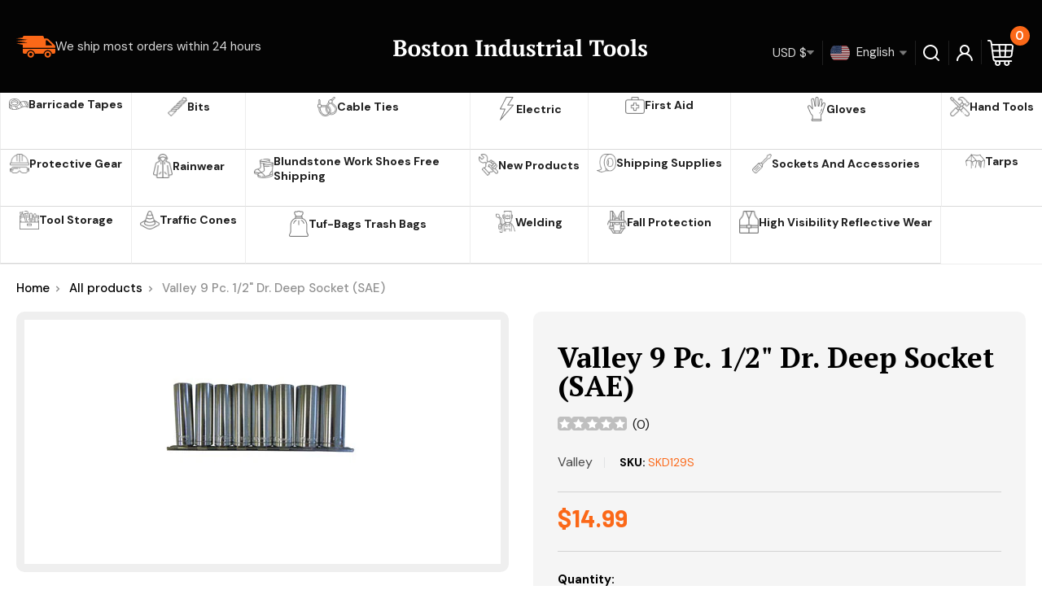

--- FILE ---
content_type: text/html; charset=utf-8
request_url: https://bostonindustrial.net/products/valley-9-pc-1-2-dr-deep-socket-sae
body_size: 54418
content:
<!doctype html>

<html class="no-js" lang="en">
  <head>
    <meta charset="utf-8">
    <meta name="viewport" content="width=device-width, initial-scale=1.0, height=device-height, minimum-scale=1.0, maximum-scale=5.0">
    <meta name="theme-color" content="#fb6818">


    

    <script src="https://ajax.googleapis.com/ajax/libs/jquery/3.6.0/jquery.min.js"></script>
    
  <link rel="stylesheet" href="https://cdnjs.cloudflare.com/ajax/libs/font-awesome/4.7.0/css/font-awesome.min.css">
  <link rel="stylesheet" href="https://cdnjs.cloudflare.com/ajax/libs/slick-carousel/1.8.1/slick.min.css"> 
  <link rel="stylesheet" href="https://cdnjs.cloudflare.com/ajax/libs/slick-carousel/1.8.1/slick-theme.min.css" />

  
  <script src="https://cdnjs.cloudflare.com/ajax/libs/slick-carousel/1.8.1/slick.min.js"></script><!-- Air Reviews Script -->
 

    
    
    
    
  










<script>
  const AIR_REVIEWS = {};
  AIR_REVIEWS.product = {"id":6853190942909,"title":"Valley 9 Pc. 1\/2\" Dr. Deep Socket (SAE)","handle":"valley-9-pc-1-2-dr-deep-socket-sae","description":"\u003cspan data-mce-fragment=\"1\"\u003eChrome Vanadium Steel\u003c\/span\u003e\u003cbr data-mce-fragment=\"1\"\u003e\u003cspan data-mce-fragment=\"1\"\u003eDrop forged and heat treated\u003c\/span\u003e\u003cbr data-mce-fragment=\"1\"\u003e\u003cspan data-mce-fragment=\"1\"\u003eFully polished\u003c\/span\u003e\u003cbr data-mce-fragment=\"1\"\u003e\u003cspan data-mce-fragment=\"1\"\u003eSize: 1\/2\", 9\/16\", 5\/8\", 11\/16\", 3\/4\", 13\/16\", 7\/8\", 15\/16\"\u003c\/span\u003e","published_at":"2021-07-27T13:41:00-04:00","created_at":"2021-07-23T07:52:43-04:00","vendor":"Valley","type":"Sockets","tags":["Sockets"],"price":1499,"price_min":1499,"price_max":1499,"available":true,"price_varies":false,"compare_at_price":null,"compare_at_price_min":0,"compare_at_price_max":0,"compare_at_price_varies":false,"variants":[{"id":40284821061821,"title":"Default Title","option1":"Default Title","option2":null,"option3":null,"sku":"SKD129S","requires_shipping":true,"taxable":false,"featured_image":null,"available":true,"name":"Valley 9 Pc. 1\/2\" Dr. Deep Socket (SAE)","public_title":null,"options":["Default Title"],"price":1499,"weight":1451,"compare_at_price":null,"inventory_management":"shopify","barcode":"639469561519","requires_selling_plan":false,"selling_plan_allocations":[]}],"images":["\/\/bostonindustrial.net\/cdn\/shop\/products\/SKD129S.jpg?v=1627041164"],"featured_image":"\/\/bostonindustrial.net\/cdn\/shop\/products\/SKD129S.jpg?v=1627041164","options":["Title"],"media":[{"alt":null,"id":21936787980477,"position":1,"preview_image":{"aspect_ratio":1.0,"height":300,"width":300,"src":"\/\/bostonindustrial.net\/cdn\/shop\/products\/SKD129S.jpg?v=1627041164"},"aspect_ratio":1.0,"height":300,"media_type":"image","src":"\/\/bostonindustrial.net\/cdn\/shop\/products\/SKD129S.jpg?v=1627041164","width":300}],"requires_selling_plan":false,"selling_plan_groups":[],"content":"\u003cspan data-mce-fragment=\"1\"\u003eChrome Vanadium Steel\u003c\/span\u003e\u003cbr data-mce-fragment=\"1\"\u003e\u003cspan data-mce-fragment=\"1\"\u003eDrop forged and heat treated\u003c\/span\u003e\u003cbr data-mce-fragment=\"1\"\u003e\u003cspan data-mce-fragment=\"1\"\u003eFully polished\u003c\/span\u003e\u003cbr data-mce-fragment=\"1\"\u003e\u003cspan data-mce-fragment=\"1\"\u003eSize: 1\/2\", 9\/16\", 5\/8\", 11\/16\", 3\/4\", 13\/16\", 7\/8\", 15\/16\"\u003c\/span\u003e"};
  AIR_REVIEWS.template = "product";
  AIR_REVIEWS.collections = [];
  AIR_REVIEWS.collectionsName = [];
  AIR_REVIEWS.customer = {
    id: null,
    email: null,
    first_name: null,
    last_name: null,
    orders: null
  };
  
  AIR_REVIEWS.collections.push(`269528531133`);
  AIR_REVIEWS.collectionsName.push(`Hand Tools`);
  
  AIR_REVIEWS.branding = true;
  AIR_REVIEWS.appBlock = false;
  AIR_REVIEWS.shopData = {};
  AIR_REVIEWS.settings = {"allReviewBlock":{"bgColor":"#ffffff","heading":"All reviews page","hideProductThumbnails":"false","maxReview":"20","onlyMedia":"false","onlyPositive":"false","selectedProduct":"","summaryBgColor":"#f8f8f8","useSimpleSummary":"false"},"createdAt":"2023-07-25T14:17:20.378Z","reviewCarouselWidget":{"customPositionHomeDirection":"after","customPositionCatalog":"","showPreview":true,"customPositionProductDirection":"after","carouselHeadingColor":"#000000","carouselMinimumRating":"all-reviews","carouselHeading":"See what our customers said","customPositionProduct":"","customPositionHome":"","enableCarousel":false,"customPositionCatalogDirection":"after"},"shopDomain":"boston-industrial-tools.myshopify.com","reviewPop":{"minimumRating":"all-reviews","includedPages":"","emptyImageCustom":"","pageShow":[],"excludedPages":"","showOnMobile":true,"emptyImage":"https://imgur.com/uw78kAx.png","showOnDesktop":true,"desktopPosition":"desktop-bottom-left","enabled":false,"mobilePosition":"mobile-bottom-right","customCss":""},"shopId":"XyzOoPmw51URVhUx83wD","reviewBlock":{"enabledVariant":false,"preset":2,"layout":"list","inlinePosition":"custom","customPosition":"#shopify-section-product-template > section > div.container.container--flush","customPositionDirection":"after","requiredName":true,"requiredEmail":false,"isPrioritizeImageReviews":false,"sortingDefault":"recent","hasPolicy":true,"policy":"By submitting, I acknowledge the Privacy and that my reviews will be publicly posted and shared online","submitButtonColor":"#166CE1","submitTextColor":"#ffffff","advancedSetting":true,"starColorType":"single-color","fiveStarColor":"#16A086","fourStarColor":"#27AE61","threeStarColor":"#F1C40F","twoStarColor":"#E67F22","oneStarColor":"#E84C3D","emptyStarColor":"#BFBFBF","singleStarColor":"#202A5D","dateFormat":"mm_dd_yyyy","summaryButton":"Write a review","primaryColor":"#0E1B4D","secondaryColor":"#383838","headingColor":"#000000","backgroundColor":"#EDEDED","designPreset":"modern","boxBackgroundColor":"#FFFFFF","customerNameColor":"#202223","contentColor":"#6D7175","cardBackgroundColor":"#FFFFFF","isHideSummaryWhenNoReview":false,"buttonBorderRadius":4,"font":"Inter","customCss":"#AirReviews-BlockWrapper+#AirReviews-BlockWrapper{\ndisplay: none !important;\n}","starIconType":"trustpilot","isEnableBadge":false,"badgeColor":"#2C6ECB","badgeIconType":"badge-circle","displayBadge":"after-customer-name","shopLogoNotify":"","storeLogo":"","isShowBadgeText":false,"defaultSort":"10","formatCustomerName":"full_name","styleAvatar":"pastel","cardSizeCarousel":"310","mediaPositionCarousel":"top","showNavigationCarousel":false,"themeId":"","replaceAliexpressShopperText":false,"mobileGridColumnsCount":1,"enableCustomHoverColor":false,"summaryTextColor":"#1F1F1F","isShowHelpful":false,"displayHelpful":"everyone","appearanceHelpful":"only-helpful","likedColor":"#2C6ECB","dislikedColor":"#CB2C2C","likeDefaultColor":"#BEBEBE","dislikeDefaultColor":"#BEBEBE","isHelpfulInBox":true,"isHelpfulInCarousel":false,"isHelpfulInSidebar":false,"buttonTextColor":"#0E1B4D","id":2,"summaryHeading":"Review","buttonBackgroundColor":"#EDEDED"},"reviewWidget":{"customPositionCatalog":"","floatBtnIconCustom":"","showPreview":false,"enableStarRating":true,"showCatalogPage":true,"customPositionCatalogDirection":"after","showOnMobile":false,"showOnHomePage":false,"previewType":"star-rating-settings","showProductPage":true,"desktopPosition":"desktop-right","floatBtnBgColor":"#000000","enablePopupReview":false,"hideNoStarRating":false,"minimumRating":"all-reviews","floatButtonLabel":"Our Reviews","customPositionProductDirection":"after","floatBtnIcon":"https://imgur.com/ttZVtaG.png","customPositionProduct":"","showOnDesktop":false,"floatBtnTextColor":"#FFFFFF","mobilePosition":"mobile-left","showProductPageBlock":true,"showOnProductList":true,"showByProduct":true},"generalSetting":{"maxReviewImport":"20","autoTranslate":"english","autoSubmitPublish":"four-five","isTrashFeatureEnabled":false,"hideReviewDate":"","ratingOption":"All positive","sortOption":"sortlarest@feedback","photoOption":"all","amzRatingOption":"positive","amzSortOption":"recent","amzReviewerOption":"all_reviews","amzPhotoOption":"all_contents","cjdRatingOption":"5 star","cjdSortOption":"sortlarest@feedback","cjdPhotoOption":"all","shopeeRatingOption":"all_stars","shopeeSortOption":"default","shopeePhotoOption":"all_contents","enableAggregateRating":true,"eligibility":"everyone","enableTrashReview":false,"deleteAfterDays":15,"enableCountryFlag":false,"enableUGCContent":false,"isUsingPresetV2":false,"isInfiniteScrollingBlockAll":false,"enableGGTopQuality":false,"positionGGTopQuality":"","hideProductDetailOnSeeMore":false,"isRtlStore":false},"enabledEmailMerchant":true,"allReviewsPage":[{"status":"approved","notHelpful":0,"source":"Writed by customer","rate":5,"shopDomain":"boston-industrial-tools.myshopify.com","images":[],"hasImages":false,"lastName":"","verifyBuyer":false,"productIds":[6787021275325],"variants":[],"pinned":false,"createdAt":"2026-01-04T07:27:35.874Z","products":[{"image":"https://cdn.shopify.com/s/files/1/0022/5522/4932/products/A-2322c-website.jpg?v=1623930604","productLink":"https://boston-industrial-tools.myshopify.com/products/work-force-hi-viz-49-long-raincoat","title":"Work Force Hi-Viz 49″ Long Raincoat"}],"countryCode":"US","last_name":"","firstName":"Mark Hayes","isFeatured":false,"verified":false,"helpful":0,"content":"I bought my first one back in August 2023. I'm a school crossing guard and have to be out in the rain.  This is the best rain coat I've found that works great. Really good coverage especially when the wind is blowing the rain sideways. It's looks just as good today as the day I bought it. I'm buying my second one now because the first one was a 2XX, and now I'm down to a XL.  I highly recommend this product. It works as good as it looks. Also it has openings to reach through to access your pockets and mobile phone.  They are separate from the front pockets on each side.  Mark H","first_name":"Mark Hayes","id":"37WiSZpwkP0oFMAEFpGr","isProductExists":true,"statusBeforeTrash":"disapproved","product":{"image":"https://cdn.shopify.com/s/files/1/0022/5522/4932/products/A-2322c-website.jpg?v=1623930604","productLink":"https://boston-industrial-tools.myshopify.com/products/work-force-hi-viz-49-long-raincoat","title":"Work Force Hi-Viz 49″ Long Raincoat"},"productId":6787021275325},{"images":[],"notHelpful":0,"productIds":[6784263979197],"first_name":"lambmrk","createdAt":"2025-12-22T17:14:29.936Z","isFeatured":false,"verifyBuyer":true,"lastName":"Kay Lamb","pinned":false,"helpful":0,"content":"Can't send a review when I don't have the boots.","rate":5,"status":"approved","source":"Writed by customer","variants":[{"value":"11","option":"Size"}],"countryCode":"US","shopDomain":"boston-industrial-tools.myshopify.com","last_name":"","products":[{"image":"https://cdn.shopify.com/s/files/1/0022/5522/4932/products/5-Buckle-B75.jpg?v=1623877678","productLink":"https://boston-industrial-tools.myshopify.com/products/work-force-b75-five-buckle-boots","title":"Work Force B75 – Five Buckle Boots Heavy Duty Rubber Boot"}],"firstName":"Mary","hasImages":false,"id":"VsgrS8ccBbs4Xu2WrYni","verified":false,"isProductExists":true,"statusBeforeTrash":"disapproved","product":{"image":"https://cdn.shopify.com/s/files/1/0022/5522/4932/products/5-Buckle-B75.jpg?v=1623877678","productLink":"https://boston-industrial-tools.myshopify.com/products/work-force-b75-five-buckle-boots","title":"Work Force B75 – Five Buckle Boots Heavy Duty Rubber Boot"},"productId":6784263979197},{"firstName":"Gary J Repesh","lastName":"","images":[],"rate":5,"content":"It took me a long time to find a vendor selling a 3mm socket. Your company has it available and for a reasonable price. After arrival, I tried the socket on a nut and it fit fine. Using a socket instead of an open end wrench will help to maintain the nut shape as the ones I an using are brass.","variants":[],"first_name":"Gary J Repesh","last_name":"","shopDomain":"boston-industrial-tools.myshopify.com","products":[{"image":"https://cdn.shopify.com/s/files/1/0022/5522/4932/products/222503.jpg?v=1629235343","productLink":"https://boston-industrial-tools.myshopify.com/products/1-4-drive-mm-shallow-socket","title":"Boston Industrial 1/4\" Drive MM Shallow Socket"}],"productIds":[6902511009981],"verifyBuyer":false,"countryCode":"US","helpful":0,"notHelpful":0,"hasImages":false,"verified":false,"source":"Writed by customer","pinned":false,"isFeatured":false,"status":"approved","createdAt":"2025-12-15T16:42:37.164Z","id":"fXXMOV7RNCClpGP2HpxQ","isProductExists":true,"statusBeforeTrash":"disapproved","product":{"image":"https://cdn.shopify.com/s/files/1/0022/5522/4932/products/222503.jpg?v=1629235343","productLink":"https://boston-industrial-tools.myshopify.com/products/1-4-drive-mm-shallow-socket","title":"Boston Industrial 1/4\" Drive MM Shallow Socket"},"productId":6902511009981},{"firstName":"Tim","lastName":"Helton","images":[],"rate":5,"content":"good solid product at real good price!","variants":[],"id":"mmKyVZqlasWSoDmIr6AH","first_name":"timheltonff","last_name":"","shopDomain":"boston-industrial-tools.myshopify.com","products":[{"image":"https://cdn.shopify.com/s/files/1/0022/5522/4932/products/AXE-6F.jpg?v=1627904490","productLink":"https://boston-industrial-tools.myshopify.com/products/valley-6-lb-firemans-axe-36-hickory-handle-usa","title":"Valley 6 Lb. Fireman's Axe, 36\" Hickory Handle (USA)"}],"productIds":[6874313162941],"verifyBuyer":true,"countryCode":"US","helpful":0,"notHelpful":0,"hasImages":false,"verified":false,"source":"Writed by customer","pinned":false,"isFeatured":false,"status":"approved","createdAt":"2025-11-24T23:06:32.717Z","isProductExists":true,"statusBeforeTrash":"disapproved","product":{"image":"https://cdn.shopify.com/s/files/1/0022/5522/4932/products/AXE-6F.jpg?v=1627904490","productLink":"https://boston-industrial-tools.myshopify.com/products/valley-6-lb-firemans-axe-36-hickory-handle-usa","title":"Valley 6 Lb. Fireman's Axe, 36\" Hickory Handle (USA)"},"productId":6874313162941},{"firstName":"Tim","lastName":"Helton","images":[],"rate":5,"content":"good solid product.","variants":[],"id":"rtUzRTxvgdnKm7ubKknv","first_name":"timheltonff","last_name":"","shopDomain":"boston-industrial-tools.myshopify.com","products":[{"image":"https://cdn.shopify.com/s/files/1/0022/5522/4932/products/AXE-6F.jpg?v=1627904490","productLink":"https://boston-industrial-tools.myshopify.com/products/valley-6-lb-firemans-axe-36-hickory-handle-usa","title":"Valley 6 Lb. Fireman's Axe, 36\" Hickory Handle (USA)"}],"productIds":[6874313162941],"verifyBuyer":true,"countryCode":"US","helpful":0,"notHelpful":0,"hasImages":false,"verified":false,"source":"Writed by customer","pinned":false,"isFeatured":false,"status":"approved","createdAt":"2025-11-24T23:05:53.345Z","isProductExists":true,"statusBeforeTrash":"disapproved","product":{"image":"https://cdn.shopify.com/s/files/1/0022/5522/4932/products/AXE-6F.jpg?v=1627904490","productLink":"https://boston-industrial-tools.myshopify.com/products/valley-6-lb-firemans-axe-36-hickory-handle-usa","title":"Valley 6 Lb. Fireman's Axe, 36\" Hickory Handle (USA)"},"productId":6874313162941},{"firstName":"Jeff","lastName":"Duenez","images":[],"rate":5,"content":"Great little hammer, well balanced. Mine arrived with a crack in the handle, but other than that, it was a great deal","variants":[{"option":"Size","value":"8 oz"}],"id":"24flKPtNusyDOP3Tm6le","first_name":"8stringswildoo","last_name":"","queueId":"QoFOavUNrRHzuJfYSDZI","shopDomain":"boston-industrial-tools.myshopify.com","products":[{"image":"https://cdn.shopify.com/s/files/1/0022/5522/4932/products/HMWC-08.jpg?v=1628197663","productLink":"https://boston-industrial-tools.myshopify.com/products/valley-curved-claw-hammer-wood-handle","title":"Valley Curved Claw Hammer, Wood Handle"}],"productIds":[6881237795005],"verifyBuyer":true,"countryCode":"US","helpful":0,"notHelpful":0,"hasImages":false,"verified":false,"source":"Writed by customer","pinned":false,"isFeatured":false,"status":"approved","createdAt":"2025-08-14T18:52:41.604Z","isProductExists":true,"statusBeforeTrash":"disapproved","product":{"image":"https://cdn.shopify.com/s/files/1/0022/5522/4932/products/HMWC-08.jpg?v=1628197663","productLink":"https://boston-industrial-tools.myshopify.com/products/valley-curved-claw-hammer-wood-handle","title":"Valley Curved Claw Hammer, Wood Handle"},"productId":6881237795005},{"firstName":"Gary","lastName":"Schulberg","images":[],"rate":5,"content":"Good price. Good tools.","variants":[],"id":"KJmSfDHY3EDPGeavvdUw","first_name":"ss107345","last_name":"","queueId":"8FOaQckLD9n4hIvXs9pJ","shopDomain":"boston-industrial-tools.myshopify.com","products":[{"image":"https://cdn.shopify.com/s/files/1/0022/5522/4932/products/DRINS-14.jpg?v=1626953552","productLink":"https://boston-industrial-tools.myshopify.com/products/valley-14-pc-nut-driver-set-pro-series-mm-sae","title":"Valley 14 Pc. Nut Driver Set, Pro-series (Mm & Sae)"}],"productIds":[6850611282109],"verifyBuyer":true,"countryCode":"US","helpful":0,"notHelpful":0,"hasImages":false,"verified":false,"source":"Writed by customer","pinned":false,"isFeatured":false,"status":"approved","createdAt":"2025-07-28T18:48:52.773Z","isProductExists":true,"statusBeforeTrash":"disapproved","product":{"image":"https://cdn.shopify.com/s/files/1/0022/5522/4932/products/DRINS-14.jpg?v=1626953552","productLink":"https://boston-industrial-tools.myshopify.com/products/valley-14-pc-nut-driver-set-pro-series-mm-sae","title":"Valley 14 Pc. Nut Driver Set, Pro-series (Mm & Sae)"},"productId":6850611282109},{"firstName":"ms","lastName":"","images":[],"rate":5,"content":"Out of all the pump manufacturers out there, I have had the best luck with Zinko. The quality and durability are just fabulous.","variants":[],"first_name":"ms","last_name":"","shopDomain":"boston-industrial-tools.myshopify.com","products":[{"image":"https://cdn.shopify.com/s/files/1/0022/5522/4932/products/zap-101_5.jpg?v=1649351042","productLink":"https://boston-industrial-tools.myshopify.com/products/zinko-air-pumps-with-steel-reservoir","title":"Zinko Air Pumps with Steel Reservoir"}],"productIds":[7620286873842],"verifyBuyer":false,"countryCode":"US","helpful":0,"notHelpful":0,"hasImages":false,"verified":false,"source":"Writed by customer","pinned":false,"isFeatured":false,"status":"approved","createdAt":"2025-05-30T20:59:24.484Z","id":"eONuYeuLIUajUoqgbRTC","isProductExists":true,"statusBeforeTrash":"disapproved","product":{"image":"https://cdn.shopify.com/s/files/1/0022/5522/4932/products/zap-101_5.jpg?v=1649351042","productLink":"https://boston-industrial-tools.myshopify.com/products/zinko-air-pumps-with-steel-reservoir","title":"Zinko Air Pumps with Steel Reservoir"},"productId":7620286873842},{"images":[],"variants":[],"firstName":"Alex Zelenov","lastName":"","rate":5,"content":"Had to wait for delivery, but it's worth it. Great steel takes and keeps a keen edge, gorgeous handle, only wish it came with a sheath.","first_name":"Alex Zelenov","last_name":"","shopDomain":"boston-industrial-tools.myshopify.com","products":[{"image":"https://cdn.shopify.com/s/files/1/0022/5522/4932/products/AXE-212.jpg?v=1627902647","productLink":"https://boston-industrial-tools.myshopify.com/products/valley-2-5-lb-boys-axe-forged-27-hickory-handle","title":"Valley 2.5 LB. Boy's Axe, Forged, 27\" Hickory Handle"}],"productIds":[6874252509373],"verifyBuyer":false,"countryCode":"US","helpful":0,"notHelpful":0,"hasImages":false,"verified":false,"source":"Writed by customer","pinned":false,"isFeatured":false,"status":"approved","createdAt":"2025-03-16T21:06:17.052Z","id":"j2cDpDkFbR7lb7jnRcag","isProductExists":true,"statusBeforeTrash":"disapproved","product":{"image":"https://cdn.shopify.com/s/files/1/0022/5522/4932/products/AXE-212.jpg?v=1627902647","productLink":"https://boston-industrial-tools.myshopify.com/products/valley-2-5-lb-boys-axe-forged-27-hickory-handle","title":"Valley 2.5 LB. Boy's Axe, Forged, 27\" Hickory Handle"},"productId":6874252509373},{"lastName":"","images":[],"notHelpful":0,"source":"Writed by customer","content":"Excellent","products":[{"image":"https://cdn.shopify.com/s/files/1/0022/5522/4932/products/A-H794R.jpg?v=1625001112","productLink":"https://boston-industrial-tools.myshopify.com/products/work-force-lime-green-beanie-style-hat-with-reflective-materials","title":"Work Force Lime Green Beanie Style Hat With Reflective Materials"}],"firstName":"Tonya Maria Dupree","createdAt":"2023-11-07T12:07:59.045Z","rate":5,"productIds":[6809564414141],"countryCode":"US","hasImages":false,"shopDomain":"boston-industrial-tools.myshopify.com","helpful":0,"verifyBuyer":false,"status":"approved","pinned":false,"isFeatured":false,"id":"K81vPlkLfqQIC4HgG4fA","isProductExists":true,"statusBeforeTrash":"disapproved","product":{"image":"https://cdn.shopify.com/s/files/1/0022/5522/4932/products/A-H794R.jpg?v=1625001112","productLink":"https://boston-industrial-tools.myshopify.com/products/work-force-lime-green-beanie-style-hat-with-reflective-materials","title":"Work Force Lime Green Beanie Style Hat With Reflective Materials"},"productId":6809564414141},{"lastName":"","images":[],"notHelpful":0,"products":[{"image":"https://cdn.shopify.com/s/files/1/0022/5522/4932/products/Cone18.jpg?v=1543516710","productLink":"https://boston-industrial-tools.myshopify.com/products/18-heavy-duty-traffic-cone","title":"Heavy Duty Traffic Cones Orange 12\" 18\" 28\""}],"firstName":"Monique Houlihan","createdAt":"2023-08-16T23:08:50.103Z","rate":5,"productIds":[1575264583780],"countryCode":"US","hasImages":false,"helpful":0,"verifyBuyer":false,"product":{"image":"https://cdn.shopify.com/s/files/1/0022/5522/4932/products/Cone18.jpg?v=1543516710","productLink":"https://boston-industrial-tools.myshopify.com/products/18-heavy-duty-traffic-cone","title":"Heavy Duty Traffic Cones Orange 12\" 18\" 28\""},"productId":1575264583780,"content":"Great quality for the price!","status":"approved","pinned":false,"isFeatured":false,"id":"4mXUMuXNnGRU8AvuqkuC","isProductExists":true,"statusBeforeTrash":"disapproved"}],"popReviews":[{"status":"approved","notHelpful":0,"source":"Writed by customer","rate":5,"shopDomain":"boston-industrial-tools.myshopify.com","images":[],"hasImages":false,"lastName":"","verifyBuyer":false,"productIds":[6787021275325],"variants":[],"pinned":false,"createdAt":"2026-01-04T07:27:35.874Z","products":[{"image":"https://cdn.shopify.com/s/files/1/0022/5522/4932/products/A-2322c-website.jpg?v=1623930604","productLink":"https://boston-industrial-tools.myshopify.com/products/work-force-hi-viz-49-long-raincoat","title":"Work Force Hi-Viz 49″ Long Raincoat"}],"countryCode":"US","last_name":"","firstName":"Mark Hayes","isFeatured":false,"verified":false,"helpful":0,"content":"I bought my first one back in August 2023. I'm a school crossing guard and have to be out in the rain.  This is the best rain coat I've found that works great. Really good coverage especially when the wind is blowing the rain sideways. It's looks just as good today as the day I bought it. I'm buying my second one now because the first one was a 2XX, and now I'm down to a XL.  I highly recommend this product. It works as good as it looks. Also it has openings to reach through to access your pockets and mobile phone.  They are separate from the front pockets on each side.  Mark H","first_name":"Mark Hayes","id":"37WiSZpwkP0oFMAEFpGr","isProductExists":true,"statusBeforeTrash":"disapproved","product":{"image":"https://cdn.shopify.com/s/files/1/0022/5522/4932/products/A-2322c-website.jpg?v=1623930604","productLink":"https://boston-industrial-tools.myshopify.com/products/work-force-hi-viz-49-long-raincoat","title":"Work Force Hi-Viz 49″ Long Raincoat"},"productId":6787021275325},{"images":[],"notHelpful":0,"productIds":[6784263979197],"first_name":"lambmrk","createdAt":"2025-12-22T17:14:29.936Z","isFeatured":false,"verifyBuyer":true,"lastName":"Kay Lamb","pinned":false,"helpful":0,"content":"Can't send a review when I don't have the boots.","rate":5,"status":"approved","source":"Writed by customer","variants":[{"value":"11","option":"Size"}],"countryCode":"US","shopDomain":"boston-industrial-tools.myshopify.com","last_name":"","products":[{"image":"https://cdn.shopify.com/s/files/1/0022/5522/4932/products/5-Buckle-B75.jpg?v=1623877678","productLink":"https://boston-industrial-tools.myshopify.com/products/work-force-b75-five-buckle-boots","title":"Work Force B75 – Five Buckle Boots Heavy Duty Rubber Boot"}],"firstName":"Mary","hasImages":false,"id":"VsgrS8ccBbs4Xu2WrYni","verified":false,"isProductExists":true,"statusBeforeTrash":"disapproved","product":{"image":"https://cdn.shopify.com/s/files/1/0022/5522/4932/products/5-Buckle-B75.jpg?v=1623877678","productLink":"https://boston-industrial-tools.myshopify.com/products/work-force-b75-five-buckle-boots","title":"Work Force B75 – Five Buckle Boots Heavy Duty Rubber Boot"},"productId":6784263979197},{"firstName":"Gary J Repesh","lastName":"","images":[],"rate":5,"content":"It took me a long time to find a vendor selling a 3mm socket. Your company has it available and for a reasonable price. After arrival, I tried the socket on a nut and it fit fine. Using a socket instead of an open end wrench will help to maintain the nut shape as the ones I an using are brass.","variants":[],"first_name":"Gary J Repesh","last_name":"","shopDomain":"boston-industrial-tools.myshopify.com","products":[{"image":"https://cdn.shopify.com/s/files/1/0022/5522/4932/products/222503.jpg?v=1629235343","productLink":"https://boston-industrial-tools.myshopify.com/products/1-4-drive-mm-shallow-socket","title":"Boston Industrial 1/4\" Drive MM Shallow Socket"}],"productIds":[6902511009981],"verifyBuyer":false,"countryCode":"US","helpful":0,"notHelpful":0,"hasImages":false,"verified":false,"source":"Writed by customer","pinned":false,"isFeatured":false,"status":"approved","createdAt":"2025-12-15T16:42:37.164Z","id":"fXXMOV7RNCClpGP2HpxQ","isProductExists":true,"statusBeforeTrash":"disapproved","product":{"image":"https://cdn.shopify.com/s/files/1/0022/5522/4932/products/222503.jpg?v=1629235343","productLink":"https://boston-industrial-tools.myshopify.com/products/1-4-drive-mm-shallow-socket","title":"Boston Industrial 1/4\" Drive MM Shallow Socket"},"productId":6902511009981},{"firstName":"Tim","lastName":"Helton","images":[],"rate":5,"content":"good solid product at real good price!","variants":[],"id":"mmKyVZqlasWSoDmIr6AH","first_name":"timheltonff","last_name":"","shopDomain":"boston-industrial-tools.myshopify.com","products":[{"image":"https://cdn.shopify.com/s/files/1/0022/5522/4932/products/AXE-6F.jpg?v=1627904490","productLink":"https://boston-industrial-tools.myshopify.com/products/valley-6-lb-firemans-axe-36-hickory-handle-usa","title":"Valley 6 Lb. Fireman's Axe, 36\" Hickory Handle (USA)"}],"productIds":[6874313162941],"verifyBuyer":true,"countryCode":"US","helpful":0,"notHelpful":0,"hasImages":false,"verified":false,"source":"Writed by customer","pinned":false,"isFeatured":false,"status":"approved","createdAt":"2025-11-24T23:06:32.717Z","isProductExists":true,"statusBeforeTrash":"disapproved","product":{"image":"https://cdn.shopify.com/s/files/1/0022/5522/4932/products/AXE-6F.jpg?v=1627904490","productLink":"https://boston-industrial-tools.myshopify.com/products/valley-6-lb-firemans-axe-36-hickory-handle-usa","title":"Valley 6 Lb. Fireman's Axe, 36\" Hickory Handle (USA)"},"productId":6874313162941},{"firstName":"Tim","lastName":"Helton","images":[],"rate":5,"content":"good solid product.","variants":[],"id":"rtUzRTxvgdnKm7ubKknv","first_name":"timheltonff","last_name":"","shopDomain":"boston-industrial-tools.myshopify.com","products":[{"image":"https://cdn.shopify.com/s/files/1/0022/5522/4932/products/AXE-6F.jpg?v=1627904490","productLink":"https://boston-industrial-tools.myshopify.com/products/valley-6-lb-firemans-axe-36-hickory-handle-usa","title":"Valley 6 Lb. Fireman's Axe, 36\" Hickory Handle (USA)"}],"productIds":[6874313162941],"verifyBuyer":true,"countryCode":"US","helpful":0,"notHelpful":0,"hasImages":false,"verified":false,"source":"Writed by customer","pinned":false,"isFeatured":false,"status":"approved","createdAt":"2025-11-24T23:05:53.345Z","isProductExists":true,"statusBeforeTrash":"disapproved","product":{"image":"https://cdn.shopify.com/s/files/1/0022/5522/4932/products/AXE-6F.jpg?v=1627904490","productLink":"https://boston-industrial-tools.myshopify.com/products/valley-6-lb-firemans-axe-36-hickory-handle-usa","title":"Valley 6 Lb. Fireman's Axe, 36\" Hickory Handle (USA)"},"productId":6874313162941},{"firstName":"Jeff","lastName":"Duenez","images":[],"rate":5,"content":"Great little hammer, well balanced. Mine arrived with a crack in the handle, but other than that, it was a great deal","variants":[{"option":"Size","value":"8 oz"}],"id":"24flKPtNusyDOP3Tm6le","first_name":"8stringswildoo","last_name":"","queueId":"QoFOavUNrRHzuJfYSDZI","shopDomain":"boston-industrial-tools.myshopify.com","products":[{"image":"https://cdn.shopify.com/s/files/1/0022/5522/4932/products/HMWC-08.jpg?v=1628197663","productLink":"https://boston-industrial-tools.myshopify.com/products/valley-curved-claw-hammer-wood-handle","title":"Valley Curved Claw Hammer, Wood Handle"}],"productIds":[6881237795005],"verifyBuyer":true,"countryCode":"US","helpful":0,"notHelpful":0,"hasImages":false,"verified":false,"source":"Writed by customer","pinned":false,"isFeatured":false,"status":"approved","createdAt":"2025-08-14T18:52:41.604Z","isProductExists":true,"statusBeforeTrash":"disapproved","product":{"image":"https://cdn.shopify.com/s/files/1/0022/5522/4932/products/HMWC-08.jpg?v=1628197663","productLink":"https://boston-industrial-tools.myshopify.com/products/valley-curved-claw-hammer-wood-handle","title":"Valley Curved Claw Hammer, Wood Handle"},"productId":6881237795005},{"firstName":"Gary","lastName":"Schulberg","images":[],"rate":5,"content":"Good price. Good tools.","variants":[],"id":"KJmSfDHY3EDPGeavvdUw","first_name":"ss107345","last_name":"","queueId":"8FOaQckLD9n4hIvXs9pJ","shopDomain":"boston-industrial-tools.myshopify.com","products":[{"image":"https://cdn.shopify.com/s/files/1/0022/5522/4932/products/DRINS-14.jpg?v=1626953552","productLink":"https://boston-industrial-tools.myshopify.com/products/valley-14-pc-nut-driver-set-pro-series-mm-sae","title":"Valley 14 Pc. Nut Driver Set, Pro-series (Mm & Sae)"}],"productIds":[6850611282109],"verifyBuyer":true,"countryCode":"US","helpful":0,"notHelpful":0,"hasImages":false,"verified":false,"source":"Writed by customer","pinned":false,"isFeatured":false,"status":"approved","createdAt":"2025-07-28T18:48:52.773Z","isProductExists":true,"statusBeforeTrash":"disapproved","product":{"image":"https://cdn.shopify.com/s/files/1/0022/5522/4932/products/DRINS-14.jpg?v=1626953552","productLink":"https://boston-industrial-tools.myshopify.com/products/valley-14-pc-nut-driver-set-pro-series-mm-sae","title":"Valley 14 Pc. Nut Driver Set, Pro-series (Mm & Sae)"},"productId":6850611282109},{"firstName":"ms","lastName":"","images":[],"rate":5,"content":"Out of all the pump manufacturers out there, I have had the best luck with Zinko. The quality and durability are just fabulous.","variants":[],"first_name":"ms","last_name":"","shopDomain":"boston-industrial-tools.myshopify.com","products":[{"image":"https://cdn.shopify.com/s/files/1/0022/5522/4932/products/zap-101_5.jpg?v=1649351042","productLink":"https://boston-industrial-tools.myshopify.com/products/zinko-air-pumps-with-steel-reservoir","title":"Zinko Air Pumps with Steel Reservoir"}],"productIds":[7620286873842],"verifyBuyer":false,"countryCode":"US","helpful":0,"notHelpful":0,"hasImages":false,"verified":false,"source":"Writed by customer","pinned":false,"isFeatured":false,"status":"approved","createdAt":"2025-05-30T20:59:24.484Z","id":"eONuYeuLIUajUoqgbRTC","isProductExists":true,"statusBeforeTrash":"disapproved","product":{"image":"https://cdn.shopify.com/s/files/1/0022/5522/4932/products/zap-101_5.jpg?v=1649351042","productLink":"https://boston-industrial-tools.myshopify.com/products/zinko-air-pumps-with-steel-reservoir","title":"Zinko Air Pumps with Steel Reservoir"},"productId":7620286873842},{"images":[],"variants":[],"firstName":"Alex Zelenov","lastName":"","rate":5,"content":"Had to wait for delivery, but it's worth it. Great steel takes and keeps a keen edge, gorgeous handle, only wish it came with a sheath.","first_name":"Alex Zelenov","last_name":"","shopDomain":"boston-industrial-tools.myshopify.com","products":[{"image":"https://cdn.shopify.com/s/files/1/0022/5522/4932/products/AXE-212.jpg?v=1627902647","productLink":"https://boston-industrial-tools.myshopify.com/products/valley-2-5-lb-boys-axe-forged-27-hickory-handle","title":"Valley 2.5 LB. Boy's Axe, Forged, 27\" Hickory Handle"}],"productIds":[6874252509373],"verifyBuyer":false,"countryCode":"US","helpful":0,"notHelpful":0,"hasImages":false,"verified":false,"source":"Writed by customer","pinned":false,"isFeatured":false,"status":"approved","createdAt":"2025-03-16T21:06:17.052Z","id":"j2cDpDkFbR7lb7jnRcag","isProductExists":true,"statusBeforeTrash":"disapproved","product":{"image":"https://cdn.shopify.com/s/files/1/0022/5522/4932/products/AXE-212.jpg?v=1627902647","productLink":"https://boston-industrial-tools.myshopify.com/products/valley-2-5-lb-boys-axe-forged-27-hickory-handle","title":"Valley 2.5 LB. Boy's Axe, Forged, 27\" Hickory Handle"},"productId":6874252509373},{"lastName":"","images":[],"notHelpful":0,"source":"Writed by customer","content":"Excellent","products":[{"image":"https://cdn.shopify.com/s/files/1/0022/5522/4932/products/A-H794R.jpg?v=1625001112","productLink":"https://boston-industrial-tools.myshopify.com/products/work-force-lime-green-beanie-style-hat-with-reflective-materials","title":"Work Force Lime Green Beanie Style Hat With Reflective Materials"}],"firstName":"Tonya Maria Dupree","createdAt":"2023-11-07T12:07:59.045Z","rate":5,"productIds":[6809564414141],"countryCode":"US","hasImages":false,"shopDomain":"boston-industrial-tools.myshopify.com","helpful":0,"verifyBuyer":false,"status":"approved","pinned":false,"isFeatured":false,"id":"K81vPlkLfqQIC4HgG4fA","isProductExists":true,"statusBeforeTrash":"disapproved","product":{"image":"https://cdn.shopify.com/s/files/1/0022/5522/4932/products/A-H794R.jpg?v=1625001112","productLink":"https://boston-industrial-tools.myshopify.com/products/work-force-lime-green-beanie-style-hat-with-reflective-materials","title":"Work Force Lime Green Beanie Style Hat With Reflective Materials"},"productId":6809564414141},{"lastName":"","images":[],"notHelpful":0,"products":[{"image":"https://cdn.shopify.com/s/files/1/0022/5522/4932/products/Cone18.jpg?v=1543516710","productLink":"https://boston-industrial-tools.myshopify.com/products/18-heavy-duty-traffic-cone","title":"Heavy Duty Traffic Cones Orange 12\" 18\" 28\""}],"firstName":"Monique Houlihan","createdAt":"2023-08-16T23:08:50.103Z","rate":5,"productIds":[1575264583780],"countryCode":"US","hasImages":false,"helpful":0,"verifyBuyer":false,"product":{"image":"https://cdn.shopify.com/s/files/1/0022/5522/4932/products/Cone18.jpg?v=1543516710","productLink":"https://boston-industrial-tools.myshopify.com/products/18-heavy-duty-traffic-cone","title":"Heavy Duty Traffic Cones Orange 12\" 18\" 28\""},"productId":1575264583780,"content":"Great quality for the price!","status":"approved","pinned":false,"isFeatured":false,"id":"4mXUMuXNnGRU8AvuqkuC","isProductExists":true,"statusBeforeTrash":"disapproved"}],"carouselReviews":[{"status":"approved","notHelpful":0,"source":"Writed by customer","rate":5,"shopDomain":"boston-industrial-tools.myshopify.com","images":[],"hasImages":false,"lastName":"","verifyBuyer":false,"productIds":[6787021275325],"variants":[],"pinned":false,"createdAt":"2026-01-04T07:27:35.874Z","products":[{"image":"https://cdn.shopify.com/s/files/1/0022/5522/4932/products/A-2322c-website.jpg?v=1623930604","productLink":"https://boston-industrial-tools.myshopify.com/products/work-force-hi-viz-49-long-raincoat","title":"Work Force Hi-Viz 49″ Long Raincoat"}],"countryCode":"US","last_name":"","firstName":"Mark Hayes","isFeatured":false,"verified":false,"helpful":0,"content":"I bought my first one back in August 2023. I'm a school crossing guard and have to be out in the rain.  This is the best rain coat I've found that works great. Really good coverage especially when the wind is blowing the rain sideways. It's looks just as good today as the day I bought it. I'm buying my second one now because the first one was a 2XX, and now I'm down to a XL.  I highly recommend this product. It works as good as it looks. Also it has openings to reach through to access your pockets and mobile phone.  They are separate from the front pockets on each side.  Mark H","first_name":"Mark Hayes","id":"37WiSZpwkP0oFMAEFpGr","isProductExists":true,"statusBeforeTrash":"disapproved","product":{"image":"https://cdn.shopify.com/s/files/1/0022/5522/4932/products/A-2322c-website.jpg?v=1623930604","productLink":"https://boston-industrial-tools.myshopify.com/products/work-force-hi-viz-49-long-raincoat","title":"Work Force Hi-Viz 49″ Long Raincoat"},"productId":6787021275325},{"images":[],"notHelpful":0,"productIds":[6784263979197],"first_name":"lambmrk","createdAt":"2025-12-22T17:14:29.936Z","isFeatured":false,"verifyBuyer":true,"lastName":"Kay Lamb","pinned":false,"helpful":0,"content":"Can't send a review when I don't have the boots.","rate":5,"status":"approved","source":"Writed by customer","variants":[{"value":"11","option":"Size"}],"countryCode":"US","shopDomain":"boston-industrial-tools.myshopify.com","last_name":"","products":[{"image":"https://cdn.shopify.com/s/files/1/0022/5522/4932/products/5-Buckle-B75.jpg?v=1623877678","productLink":"https://boston-industrial-tools.myshopify.com/products/work-force-b75-five-buckle-boots","title":"Work Force B75 – Five Buckle Boots Heavy Duty Rubber Boot"}],"firstName":"Mary","hasImages":false,"id":"VsgrS8ccBbs4Xu2WrYni","verified":false,"isProductExists":true,"statusBeforeTrash":"disapproved","product":{"image":"https://cdn.shopify.com/s/files/1/0022/5522/4932/products/5-Buckle-B75.jpg?v=1623877678","productLink":"https://boston-industrial-tools.myshopify.com/products/work-force-b75-five-buckle-boots","title":"Work Force B75 – Five Buckle Boots Heavy Duty Rubber Boot"},"productId":6784263979197},{"firstName":"Gary J Repesh","lastName":"","images":[],"rate":5,"content":"It took me a long time to find a vendor selling a 3mm socket. Your company has it available and for a reasonable price. After arrival, I tried the socket on a nut and it fit fine. Using a socket instead of an open end wrench will help to maintain the nut shape as the ones I an using are brass.","variants":[],"first_name":"Gary J Repesh","last_name":"","shopDomain":"boston-industrial-tools.myshopify.com","products":[{"image":"https://cdn.shopify.com/s/files/1/0022/5522/4932/products/222503.jpg?v=1629235343","productLink":"https://boston-industrial-tools.myshopify.com/products/1-4-drive-mm-shallow-socket","title":"Boston Industrial 1/4\" Drive MM Shallow Socket"}],"productIds":[6902511009981],"verifyBuyer":false,"countryCode":"US","helpful":0,"notHelpful":0,"hasImages":false,"verified":false,"source":"Writed by customer","pinned":false,"isFeatured":false,"status":"approved","createdAt":"2025-12-15T16:42:37.164Z","id":"fXXMOV7RNCClpGP2HpxQ","isProductExists":true,"statusBeforeTrash":"disapproved","product":{"image":"https://cdn.shopify.com/s/files/1/0022/5522/4932/products/222503.jpg?v=1629235343","productLink":"https://boston-industrial-tools.myshopify.com/products/1-4-drive-mm-shallow-socket","title":"Boston Industrial 1/4\" Drive MM Shallow Socket"},"productId":6902511009981},{"firstName":"Tim","lastName":"Helton","images":[],"rate":5,"content":"good solid product at real good price!","variants":[],"id":"mmKyVZqlasWSoDmIr6AH","first_name":"timheltonff","last_name":"","shopDomain":"boston-industrial-tools.myshopify.com","products":[{"image":"https://cdn.shopify.com/s/files/1/0022/5522/4932/products/AXE-6F.jpg?v=1627904490","productLink":"https://boston-industrial-tools.myshopify.com/products/valley-6-lb-firemans-axe-36-hickory-handle-usa","title":"Valley 6 Lb. Fireman's Axe, 36\" Hickory Handle (USA)"}],"productIds":[6874313162941],"verifyBuyer":true,"countryCode":"US","helpful":0,"notHelpful":0,"hasImages":false,"verified":false,"source":"Writed by customer","pinned":false,"isFeatured":false,"status":"approved","createdAt":"2025-11-24T23:06:32.717Z","isProductExists":true,"statusBeforeTrash":"disapproved","product":{"image":"https://cdn.shopify.com/s/files/1/0022/5522/4932/products/AXE-6F.jpg?v=1627904490","productLink":"https://boston-industrial-tools.myshopify.com/products/valley-6-lb-firemans-axe-36-hickory-handle-usa","title":"Valley 6 Lb. Fireman's Axe, 36\" Hickory Handle (USA)"},"productId":6874313162941},{"firstName":"Tim","lastName":"Helton","images":[],"rate":5,"content":"good solid product.","variants":[],"id":"rtUzRTxvgdnKm7ubKknv","first_name":"timheltonff","last_name":"","shopDomain":"boston-industrial-tools.myshopify.com","products":[{"image":"https://cdn.shopify.com/s/files/1/0022/5522/4932/products/AXE-6F.jpg?v=1627904490","productLink":"https://boston-industrial-tools.myshopify.com/products/valley-6-lb-firemans-axe-36-hickory-handle-usa","title":"Valley 6 Lb. Fireman's Axe, 36\" Hickory Handle (USA)"}],"productIds":[6874313162941],"verifyBuyer":true,"countryCode":"US","helpful":0,"notHelpful":0,"hasImages":false,"verified":false,"source":"Writed by customer","pinned":false,"isFeatured":false,"status":"approved","createdAt":"2025-11-24T23:05:53.345Z","isProductExists":true,"statusBeforeTrash":"disapproved","product":{"image":"https://cdn.shopify.com/s/files/1/0022/5522/4932/products/AXE-6F.jpg?v=1627904490","productLink":"https://boston-industrial-tools.myshopify.com/products/valley-6-lb-firemans-axe-36-hickory-handle-usa","title":"Valley 6 Lb. Fireman's Axe, 36\" Hickory Handle (USA)"},"productId":6874313162941},{"firstName":"Jeff","lastName":"Duenez","images":[],"rate":5,"content":"Great little hammer, well balanced. Mine arrived with a crack in the handle, but other than that, it was a great deal","variants":[{"option":"Size","value":"8 oz"}],"id":"24flKPtNusyDOP3Tm6le","first_name":"8stringswildoo","last_name":"","queueId":"QoFOavUNrRHzuJfYSDZI","shopDomain":"boston-industrial-tools.myshopify.com","products":[{"image":"https://cdn.shopify.com/s/files/1/0022/5522/4932/products/HMWC-08.jpg?v=1628197663","productLink":"https://boston-industrial-tools.myshopify.com/products/valley-curved-claw-hammer-wood-handle","title":"Valley Curved Claw Hammer, Wood Handle"}],"productIds":[6881237795005],"verifyBuyer":true,"countryCode":"US","helpful":0,"notHelpful":0,"hasImages":false,"verified":false,"source":"Writed by customer","pinned":false,"isFeatured":false,"status":"approved","createdAt":"2025-08-14T18:52:41.604Z","isProductExists":true,"statusBeforeTrash":"disapproved","product":{"image":"https://cdn.shopify.com/s/files/1/0022/5522/4932/products/HMWC-08.jpg?v=1628197663","productLink":"https://boston-industrial-tools.myshopify.com/products/valley-curved-claw-hammer-wood-handle","title":"Valley Curved Claw Hammer, Wood Handle"},"productId":6881237795005},{"firstName":"Gary","lastName":"Schulberg","images":[],"rate":5,"content":"Good price. Good tools.","variants":[],"id":"KJmSfDHY3EDPGeavvdUw","first_name":"ss107345","last_name":"","queueId":"8FOaQckLD9n4hIvXs9pJ","shopDomain":"boston-industrial-tools.myshopify.com","products":[{"image":"https://cdn.shopify.com/s/files/1/0022/5522/4932/products/DRINS-14.jpg?v=1626953552","productLink":"https://boston-industrial-tools.myshopify.com/products/valley-14-pc-nut-driver-set-pro-series-mm-sae","title":"Valley 14 Pc. Nut Driver Set, Pro-series (Mm & Sae)"}],"productIds":[6850611282109],"verifyBuyer":true,"countryCode":"US","helpful":0,"notHelpful":0,"hasImages":false,"verified":false,"source":"Writed by customer","pinned":false,"isFeatured":false,"status":"approved","createdAt":"2025-07-28T18:48:52.773Z","isProductExists":true,"statusBeforeTrash":"disapproved","product":{"image":"https://cdn.shopify.com/s/files/1/0022/5522/4932/products/DRINS-14.jpg?v=1626953552","productLink":"https://boston-industrial-tools.myshopify.com/products/valley-14-pc-nut-driver-set-pro-series-mm-sae","title":"Valley 14 Pc. Nut Driver Set, Pro-series (Mm & Sae)"},"productId":6850611282109},{"firstName":"ms","lastName":"","images":[],"rate":5,"content":"Out of all the pump manufacturers out there, I have had the best luck with Zinko. The quality and durability are just fabulous.","variants":[],"first_name":"ms","last_name":"","shopDomain":"boston-industrial-tools.myshopify.com","products":[{"image":"https://cdn.shopify.com/s/files/1/0022/5522/4932/products/zap-101_5.jpg?v=1649351042","productLink":"https://boston-industrial-tools.myshopify.com/products/zinko-air-pumps-with-steel-reservoir","title":"Zinko Air Pumps with Steel Reservoir"}],"productIds":[7620286873842],"verifyBuyer":false,"countryCode":"US","helpful":0,"notHelpful":0,"hasImages":false,"verified":false,"source":"Writed by customer","pinned":false,"isFeatured":false,"status":"approved","createdAt":"2025-05-30T20:59:24.484Z","id":"eONuYeuLIUajUoqgbRTC","isProductExists":true,"statusBeforeTrash":"disapproved","product":{"image":"https://cdn.shopify.com/s/files/1/0022/5522/4932/products/zap-101_5.jpg?v=1649351042","productLink":"https://boston-industrial-tools.myshopify.com/products/zinko-air-pumps-with-steel-reservoir","title":"Zinko Air Pumps with Steel Reservoir"},"productId":7620286873842},{"images":[],"variants":[],"firstName":"Alex Zelenov","lastName":"","rate":5,"content":"Had to wait for delivery, but it's worth it. Great steel takes and keeps a keen edge, gorgeous handle, only wish it came with a sheath.","first_name":"Alex Zelenov","last_name":"","shopDomain":"boston-industrial-tools.myshopify.com","products":[{"image":"https://cdn.shopify.com/s/files/1/0022/5522/4932/products/AXE-212.jpg?v=1627902647","productLink":"https://boston-industrial-tools.myshopify.com/products/valley-2-5-lb-boys-axe-forged-27-hickory-handle","title":"Valley 2.5 LB. Boy's Axe, Forged, 27\" Hickory Handle"}],"productIds":[6874252509373],"verifyBuyer":false,"countryCode":"US","helpful":0,"notHelpful":0,"hasImages":false,"verified":false,"source":"Writed by customer","pinned":false,"isFeatured":false,"status":"approved","createdAt":"2025-03-16T21:06:17.052Z","id":"j2cDpDkFbR7lb7jnRcag","isProductExists":true,"statusBeforeTrash":"disapproved","product":{"image":"https://cdn.shopify.com/s/files/1/0022/5522/4932/products/AXE-212.jpg?v=1627902647","productLink":"https://boston-industrial-tools.myshopify.com/products/valley-2-5-lb-boys-axe-forged-27-hickory-handle","title":"Valley 2.5 LB. Boy's Axe, Forged, 27\" Hickory Handle"},"productId":6874252509373},{"lastName":"","images":[],"notHelpful":0,"source":"Writed by customer","content":"Excellent","products":[{"image":"https://cdn.shopify.com/s/files/1/0022/5522/4932/products/A-H794R.jpg?v=1625001112","productLink":"https://boston-industrial-tools.myshopify.com/products/work-force-lime-green-beanie-style-hat-with-reflective-materials","title":"Work Force Lime Green Beanie Style Hat With Reflective Materials"}],"firstName":"Tonya Maria Dupree","createdAt":"2023-11-07T12:07:59.045Z","rate":5,"productIds":[6809564414141],"countryCode":"US","hasImages":false,"shopDomain":"boston-industrial-tools.myshopify.com","helpful":0,"verifyBuyer":false,"status":"approved","pinned":false,"isFeatured":false,"id":"K81vPlkLfqQIC4HgG4fA","isProductExists":true,"statusBeforeTrash":"disapproved","product":{"image":"https://cdn.shopify.com/s/files/1/0022/5522/4932/products/A-H794R.jpg?v=1625001112","productLink":"https://boston-industrial-tools.myshopify.com/products/work-force-lime-green-beanie-style-hat-with-reflective-materials","title":"Work Force Lime Green Beanie Style Hat With Reflective Materials"},"productId":6809564414141},{"lastName":"","images":[],"notHelpful":0,"products":[{"image":"https://cdn.shopify.com/s/files/1/0022/5522/4932/products/Cone18.jpg?v=1543516710","productLink":"https://boston-industrial-tools.myshopify.com/products/18-heavy-duty-traffic-cone","title":"Heavy Duty Traffic Cones Orange 12\" 18\" 28\""}],"firstName":"Monique Houlihan","createdAt":"2023-08-16T23:08:50.103Z","rate":5,"productIds":[1575264583780],"countryCode":"US","hasImages":false,"helpful":0,"verifyBuyer":false,"product":{"image":"https://cdn.shopify.com/s/files/1/0022/5522/4932/products/Cone18.jpg?v=1543516710","productLink":"https://boston-industrial-tools.myshopify.com/products/18-heavy-duty-traffic-cone","title":"Heavy Duty Traffic Cones Orange 12\" 18\" 28\""},"productId":1575264583780,"content":"Great quality for the price!","status":"approved","pinned":false,"isFeatured":false,"id":"4mXUMuXNnGRU8AvuqkuC","isProductExists":true,"statusBeforeTrash":"disapproved"}],"submitForm":{"isUseDynamicQuestion":false},"hasNextAllReviewsPage":false,"currency":"USD"};
  AIR_REVIEWS.hasStorefrontToken = true;
  AIR_REVIEWS.translations = {"review":"review","reviews":"reviews","See more":"See more","See less":"See less","Recent":"Recent","Highest":"Highest","Lowest":"Lowest","Load more":"Load more","No reviews yet":"No reviews yet","How do you like this item?":"How do you like this item?","Excellent":"Excellent","Good":"Good","Medium":"Medium","Poor":"Poor","Very Bad":"Very Bad","Share your thoughts":"Share your thoughts","Write your feedback":"Write your feedback","Your Information":"Your Information","Your Name":"Your Name","Email":"Email","This is a required field":"This is a required field","Send":"Send","You have reached the file upload limit":"You have reached the file upload limit","Email field is invalid":"Email field is invalid","Review with image":"Review with image","Our Reviews":"Our Reviews","5MB Limit":"5MB Limit","Be the first to write a review":"Be the first to write a review","Submit":"Submit","Submitted":"Submitted","Click to review":"Click to review","Tap to review":"Tap to review","Name":"Name","Thank you for your feedback":"Thank you for your feedback","Invalid file type":"Invalid file type","accepted file types: .gif, .jpg, .png.":"accepted file types: .gif, .jpg, .png.","Invalid file size":"Invalid file size","image size should not be more than 5MB.":"image size should not be more than 5MB.","Your Email":"Your Email","Next":"Next"};
  AIR_REVIEWS.productReview = false;
  AIR_REVIEWS.shopLogo = null;
  AIR_REVIEWS.translationSettings = {};
  AIR_REVIEWS.customerAccountUrl = "/account/login";
</script>

  <!-- /Air Reviews Script -->

<title>Valley 9 Pc. 1/2&quot; Dr. Deep Socket (SAE)
</title><meta name="description" content="Chrome Vanadium SteelDrop forged and heat treatedFully polishedSize: 1/2&quot;, 9/16&quot;, 5/8&quot;, 11/16&quot;, 3/4&quot;, 13/16&quot;, 7/8&quot;, 15/16&quot;"><link rel="canonical" href="https://www.bostonindustrial.com/products/valley-9-pc-1-2-dr-deep-socket-sae"><link rel="shortcut icon" href="//bostonindustrial.net/cdn/shop/files/favicon_96x96.png?v=1634209648" type="image/png"><link rel="preload" as="style" href="//bostonindustrial.net/cdn/shop/t/13/assets/theme.css?v=60260136226825310071762422107">
    <link rel="preload" as="script" href="//bostonindustrial.net/cdn/shop/t/13/assets/theme.min.js?v=67326629827094185671761201462">
    <link rel="preconnect" href="https://cdn.shopify.com">
    <link rel="preconnect" href="https://fonts.shopifycdn.com">
    <link rel="dns-prefetch" href="https://productreviews.shopifycdn.com">
    <link rel="dns-prefetch" href="https://ajax.googleapis.com">
    <link rel="dns-prefetch" href="https://maps.googleapis.com">
    <link rel="dns-prefetch" href="https://maps.gstatic.com">

    <meta property="og:type" content="product">
  <meta property="og:title" content="Valley 9 Pc. 1/2&quot; Dr. Deep Socket (SAE)"><meta property="og:image" content="http://bostonindustrial.net/cdn/shop/products/SKD129S.jpg?v=1627041164">
    <meta property="og:image:secure_url" content="https://bostonindustrial.net/cdn/shop/products/SKD129S.jpg?v=1627041164">
    <meta property="og:image:width" content="300">
    <meta property="og:image:height" content="300"><meta property="product:price:amount" content="14.99">
  <meta property="product:price:currency" content="USD"><meta property="og:description" content="Chrome Vanadium SteelDrop forged and heat treatedFully polishedSize: 1/2&quot;, 9/16&quot;, 5/8&quot;, 11/16&quot;, 3/4&quot;, 13/16&quot;, 7/8&quot;, 15/16&quot;"><meta property="og:url" content="https://www.bostonindustrial.com/products/valley-9-pc-1-2-dr-deep-socket-sae">
<meta property="og:site_name" content="Boston Industrial Tools"><meta name="twitter:card" content="summary"><meta name="twitter:title" content="Valley 9 Pc. 1/2&quot; Dr. Deep Socket (SAE)">
  <meta name="twitter:description" content="Chrome Vanadium SteelDrop forged and heat treatedFully polishedSize: 1/2&quot;, 9/16&quot;, 5/8&quot;, 11/16&quot;, 3/4&quot;, 13/16&quot;, 7/8&quot;, 15/16&quot;">
  <meta name="twitter:image" content="https://bostonindustrial.net/cdn/shop/products/SKD129S_600x600_crop_center.jpg?v=1627041164">
    <link rel="preload" href="//bostonindustrial.net/cdn/fonts/pt_sans/ptsans_n4.83e02f6420db1e9af259d3d7856d73a9dc4fb7ab.woff2" as="font" type="font/woff2" crossorigin>
<link rel="preload" href="//bostonindustrial.net/cdn/fonts/dm_sans/dmsans_n4.ec80bd4dd7e1a334c969c265873491ae56018d72.woff2" as="font" type="font/woff2" crossorigin>

<style>
  @font-face {
  font-family: "PT Sans";
  font-weight: 400;
  font-style: normal;
  font-display: swap;
  src: url("//bostonindustrial.net/cdn/fonts/pt_sans/ptsans_n4.83e02f6420db1e9af259d3d7856d73a9dc4fb7ab.woff2") format("woff2"),
       url("//bostonindustrial.net/cdn/fonts/pt_sans/ptsans_n4.031cf9b26e734268d68c385b0ff08ff26d8b4b6b.woff") format("woff");
}

  @font-face {
  font-family: "DM Sans";
  font-weight: 400;
  font-style: normal;
  font-display: swap;
  src: url("//bostonindustrial.net/cdn/fonts/dm_sans/dmsans_n4.ec80bd4dd7e1a334c969c265873491ae56018d72.woff2") format("woff2"),
       url("//bostonindustrial.net/cdn/fonts/dm_sans/dmsans_n4.87bdd914d8a61247b911147ae68e754d695c58a6.woff") format("woff");
}

@font-face {
  font-family: "DM Sans";
  font-weight: 600;
  font-style: normal;
  font-display: swap;
  src: url("//bostonindustrial.net/cdn/fonts/dm_sans/dmsans_n6.70a2453ea926d613c6a2f89af05180d14b3a7c96.woff2") format("woff2"),
       url("//bostonindustrial.net/cdn/fonts/dm_sans/dmsans_n6.355605667bef215872257574b57fc097044f7e20.woff") format("woff");
}

@font-face {
  font-family: "PT Sans";
  font-weight: 400;
  font-style: italic;
  font-display: swap;
  src: url("//bostonindustrial.net/cdn/fonts/pt_sans/ptsans_i4.13d0fa4d8e97d77e57a7b87d374df76447561c38.woff2") format("woff2"),
       url("//bostonindustrial.net/cdn/fonts/pt_sans/ptsans_i4.1ffe088c0458ba08706c5025ac59c175cc6ceb8d.woff") format("woff");
}


  @font-face {
  font-family: "DM Sans";
  font-weight: 700;
  font-style: normal;
  font-display: swap;
  src: url("//bostonindustrial.net/cdn/fonts/dm_sans/dmsans_n7.97e21d81502002291ea1de8aefb79170c6946ce5.woff2") format("woff2"),
       url("//bostonindustrial.net/cdn/fonts/dm_sans/dmsans_n7.af5c214f5116410ca1d53a2090665620e78e2e1b.woff") format("woff");
}

  @font-face {
  font-family: "DM Sans";
  font-weight: 400;
  font-style: italic;
  font-display: swap;
  src: url("//bostonindustrial.net/cdn/fonts/dm_sans/dmsans_i4.b8fe05e69ee95d5a53155c346957d8cbf5081c1a.woff2") format("woff2"),
       url("//bostonindustrial.net/cdn/fonts/dm_sans/dmsans_i4.403fe28ee2ea63e142575c0aa47684d65f8c23a0.woff") format("woff");
}

  @font-face {
  font-family: "DM Sans";
  font-weight: 700;
  font-style: italic;
  font-display: swap;
  src: url("//bostonindustrial.net/cdn/fonts/dm_sans/dmsans_i7.52b57f7d7342eb7255084623d98ab83fd96e7f9b.woff2") format("woff2"),
       url("//bostonindustrial.net/cdn/fonts/dm_sans/dmsans_i7.d5e14ef18a1d4a8ce78a4187580b4eb1759c2eda.woff") format("woff");
}


  :root {
    --default-text-font-size : 15px;
    --base-text-font-size    : 16px;
    --heading-font-family    : "PT Sans", sans-serif;
    --heading-font-weight    : 400;
    --heading-font-style     : normal;
    --text-font-family       : "DM Sans", sans-serif;
    --text-font-weight       : 400;
    --text-font-style        : normal;
    --text-font-bolder-weight: 600;
    --text-link-decoration   : underline;

    --text-color               : #202020;
    --text-color-rgb           : 32, 32, 32;
    --heading-color            : #fb6818;
    --border-color             : #e1e3e4;
    --border-color-rgb         : 225, 227, 228;
    --form-border-color        : #d4d6d8;
    --accent-color             : #fb6818;
    --accent-color-rgb         : 251, 104, 24;
    --link-color               : #fb6818;
    --link-color-hover         : #c34703;
    --background               : #ffffff;
    --secondary-background     : #ffffff;
    --secondary-background-rgb : 255, 255, 255;
    --accent-background        : rgba(251, 104, 24, 0.08);

    --input-background: #ffffff;

    --error-color       : #ff0000;
    --error-background  : rgba(255, 0, 0, 0.07);
    --success-color     : #00aa00;
    --success-background: rgba(0, 170, 0, 0.11);

    --primary-button-background      : #202020;
    --primary-button-background-rgb  : 32, 32, 32;
    --primary-button-text-color      : #ffffff;
    --secondary-button-background    : #fb6818;
    --secondary-button-background-rgb: 251, 104, 24;
    --secondary-button-text-color    : #ffffff;

    --header-background      : #1e2d7d;
    --header-text-color      : #ffffff;
    --header-light-text-color: #a3afef;
    --header-border-color    : rgba(163, 175, 239, 0.3);
    --header-accent-color    : #0a7386;

    --footer-background-color:    #202020;
    --footer-heading-text-color:  #ffffff;
    --footer-body-text-color:     #ffffff;
    --footer-body-text-color-rgb: 255, 255, 255;
    --footer-accent-color:        #3592a3;
    --footer-accent-color-rgb:    53, 146, 163;
    --footer-border:              none;
    
    --flickity-arrow-color: #abb1b4;--product-on-sale-accent           : #ee0000;
    --product-on-sale-accent-rgb       : 238, 0, 0;
    --product-on-sale-color            : #ffffff;
    --product-in-stock-color           : #008a00;
    --product-low-stock-color          : #ee0000;
    --product-sold-out-color           : #8a9297;
    --product-custom-label-1-background: #008a00;
    --product-custom-label-1-color     : #ffffff;
    --product-custom-label-2-background: #00a500;
    --product-custom-label-2-color     : #ffffff;
    --product-review-star-color        : #ffbd00;

    --mobile-container-gutter : 20px;
    --desktop-container-gutter: 40px;

    /* Shopify related variables */
    --payment-terms-background-color: #ffffff;
  }
</style>

<script>
  // IE11 does not have support for CSS variables, so we have to polyfill them
  if (!(((window || {}).CSS || {}).supports && window.CSS.supports('(--a: 0)'))) {
    const script = document.createElement('script');
    script.type = 'text/javascript';
    script.src = 'https://cdn.jsdelivr.net/npm/css-vars-ponyfill@2';
    script.onload = function() {
      cssVars({});
    };

    document.getElementsByTagName('head')[0].appendChild(script);
  }
</script>


    <script>window.performance && window.performance.mark && window.performance.mark('shopify.content_for_header.start');</script><meta name="google-site-verification" content="Fpmkik8MUy6tjXOhZBLGo-IEV9BamKuvDKAPlk5FJ7E">
<meta id="shopify-digital-wallet" name="shopify-digital-wallet" content="/2255224932/digital_wallets/dialog">
<meta name="shopify-checkout-api-token" content="cff210a3ff75991ff090817ee36508d6">
<link rel="alternate" type="application/json+oembed" href="https://www.bostonindustrial.com/products/valley-9-pc-1-2-dr-deep-socket-sae.oembed">
<script async="async" src="/checkouts/internal/preloads.js?locale=en-US"></script>
<link rel="preconnect" href="https://shop.app" crossorigin="anonymous">
<script async="async" src="https://shop.app/checkouts/internal/preloads.js?locale=en-US&shop_id=2255224932" crossorigin="anonymous"></script>
<script id="shopify-features" type="application/json">{"accessToken":"cff210a3ff75991ff090817ee36508d6","betas":["rich-media-storefront-analytics"],"domain":"bostonindustrial.net","predictiveSearch":true,"shopId":2255224932,"locale":"en"}</script>
<script>var Shopify = Shopify || {};
Shopify.shop = "boston-industrial-tools.myshopify.com";
Shopify.locale = "en";
Shopify.currency = {"active":"USD","rate":"1.0"};
Shopify.country = "US";
Shopify.theme = {"name":"Qeretail - Oct 2025","id":155716649202,"schema_name":"Warehouse","schema_version":"1.18.3","theme_store_id":null,"role":"main"};
Shopify.theme.handle = "null";
Shopify.theme.style = {"id":null,"handle":null};
Shopify.cdnHost = "bostonindustrial.net/cdn";
Shopify.routes = Shopify.routes || {};
Shopify.routes.root = "/";</script>
<script type="module">!function(o){(o.Shopify=o.Shopify||{}).modules=!0}(window);</script>
<script>!function(o){function n(){var o=[];function n(){o.push(Array.prototype.slice.apply(arguments))}return n.q=o,n}var t=o.Shopify=o.Shopify||{};t.loadFeatures=n(),t.autoloadFeatures=n()}(window);</script>
<script>
  window.ShopifyPay = window.ShopifyPay || {};
  window.ShopifyPay.apiHost = "shop.app\/pay";
  window.ShopifyPay.redirectState = null;
</script>
<script id="shop-js-analytics" type="application/json">{"pageType":"product"}</script>
<script defer="defer" async type="module" src="//bostonindustrial.net/cdn/shopifycloud/shop-js/modules/v2/client.init-shop-cart-sync_C5BV16lS.en.esm.js"></script>
<script defer="defer" async type="module" src="//bostonindustrial.net/cdn/shopifycloud/shop-js/modules/v2/chunk.common_CygWptCX.esm.js"></script>
<script type="module">
  await import("//bostonindustrial.net/cdn/shopifycloud/shop-js/modules/v2/client.init-shop-cart-sync_C5BV16lS.en.esm.js");
await import("//bostonindustrial.net/cdn/shopifycloud/shop-js/modules/v2/chunk.common_CygWptCX.esm.js");

  window.Shopify.SignInWithShop?.initShopCartSync?.({"fedCMEnabled":true,"windoidEnabled":true});

</script>
<script defer="defer" async type="module" src="//bostonindustrial.net/cdn/shopifycloud/shop-js/modules/v2/client.payment-terms_CZxnsJam.en.esm.js"></script>
<script defer="defer" async type="module" src="//bostonindustrial.net/cdn/shopifycloud/shop-js/modules/v2/chunk.common_CygWptCX.esm.js"></script>
<script defer="defer" async type="module" src="//bostonindustrial.net/cdn/shopifycloud/shop-js/modules/v2/chunk.modal_D71HUcav.esm.js"></script>
<script type="module">
  await import("//bostonindustrial.net/cdn/shopifycloud/shop-js/modules/v2/client.payment-terms_CZxnsJam.en.esm.js");
await import("//bostonindustrial.net/cdn/shopifycloud/shop-js/modules/v2/chunk.common_CygWptCX.esm.js");
await import("//bostonindustrial.net/cdn/shopifycloud/shop-js/modules/v2/chunk.modal_D71HUcav.esm.js");

  
</script>
<script>
  window.Shopify = window.Shopify || {};
  if (!window.Shopify.featureAssets) window.Shopify.featureAssets = {};
  window.Shopify.featureAssets['shop-js'] = {"shop-cart-sync":["modules/v2/client.shop-cart-sync_ZFArdW7E.en.esm.js","modules/v2/chunk.common_CygWptCX.esm.js"],"init-fed-cm":["modules/v2/client.init-fed-cm_CmiC4vf6.en.esm.js","modules/v2/chunk.common_CygWptCX.esm.js"],"shop-button":["modules/v2/client.shop-button_tlx5R9nI.en.esm.js","modules/v2/chunk.common_CygWptCX.esm.js"],"shop-cash-offers":["modules/v2/client.shop-cash-offers_DOA2yAJr.en.esm.js","modules/v2/chunk.common_CygWptCX.esm.js","modules/v2/chunk.modal_D71HUcav.esm.js"],"init-windoid":["modules/v2/client.init-windoid_sURxWdc1.en.esm.js","modules/v2/chunk.common_CygWptCX.esm.js"],"shop-toast-manager":["modules/v2/client.shop-toast-manager_ClPi3nE9.en.esm.js","modules/v2/chunk.common_CygWptCX.esm.js"],"init-shop-email-lookup-coordinator":["modules/v2/client.init-shop-email-lookup-coordinator_B8hsDcYM.en.esm.js","modules/v2/chunk.common_CygWptCX.esm.js"],"init-shop-cart-sync":["modules/v2/client.init-shop-cart-sync_C5BV16lS.en.esm.js","modules/v2/chunk.common_CygWptCX.esm.js"],"avatar":["modules/v2/client.avatar_BTnouDA3.en.esm.js"],"pay-button":["modules/v2/client.pay-button_FdsNuTd3.en.esm.js","modules/v2/chunk.common_CygWptCX.esm.js"],"init-customer-accounts":["modules/v2/client.init-customer-accounts_DxDtT_ad.en.esm.js","modules/v2/client.shop-login-button_C5VAVYt1.en.esm.js","modules/v2/chunk.common_CygWptCX.esm.js","modules/v2/chunk.modal_D71HUcav.esm.js"],"init-shop-for-new-customer-accounts":["modules/v2/client.init-shop-for-new-customer-accounts_ChsxoAhi.en.esm.js","modules/v2/client.shop-login-button_C5VAVYt1.en.esm.js","modules/v2/chunk.common_CygWptCX.esm.js","modules/v2/chunk.modal_D71HUcav.esm.js"],"shop-login-button":["modules/v2/client.shop-login-button_C5VAVYt1.en.esm.js","modules/v2/chunk.common_CygWptCX.esm.js","modules/v2/chunk.modal_D71HUcav.esm.js"],"init-customer-accounts-sign-up":["modules/v2/client.init-customer-accounts-sign-up_CPSyQ0Tj.en.esm.js","modules/v2/client.shop-login-button_C5VAVYt1.en.esm.js","modules/v2/chunk.common_CygWptCX.esm.js","modules/v2/chunk.modal_D71HUcav.esm.js"],"shop-follow-button":["modules/v2/client.shop-follow-button_Cva4Ekp9.en.esm.js","modules/v2/chunk.common_CygWptCX.esm.js","modules/v2/chunk.modal_D71HUcav.esm.js"],"checkout-modal":["modules/v2/client.checkout-modal_BPM8l0SH.en.esm.js","modules/v2/chunk.common_CygWptCX.esm.js","modules/v2/chunk.modal_D71HUcav.esm.js"],"lead-capture":["modules/v2/client.lead-capture_Bi8yE_yS.en.esm.js","modules/v2/chunk.common_CygWptCX.esm.js","modules/v2/chunk.modal_D71HUcav.esm.js"],"shop-login":["modules/v2/client.shop-login_D6lNrXab.en.esm.js","modules/v2/chunk.common_CygWptCX.esm.js","modules/v2/chunk.modal_D71HUcav.esm.js"],"payment-terms":["modules/v2/client.payment-terms_CZxnsJam.en.esm.js","modules/v2/chunk.common_CygWptCX.esm.js","modules/v2/chunk.modal_D71HUcav.esm.js"]};
</script>
<script>(function() {
  var isLoaded = false;
  function asyncLoad() {
    if (isLoaded) return;
    isLoaded = true;
    var urls = ["https:\/\/app.airreviews.io\/scripttag\/air-reviews-main.min.js?shop=boston-industrial-tools.myshopify.com","","","https:\/\/app.airreviews.io\/scripttag\/air-reviews-main.min.js?shop=boston-industrial-tools.myshopify.com"];
    for (var i = 0; i < urls.length; i++) {
      var s = document.createElement('script');
      s.type = 'text/javascript';
      s.async = true;
      s.src = urls[i];
      var x = document.getElementsByTagName('script')[0];
      x.parentNode.insertBefore(s, x);
    }
  };
  if(window.attachEvent) {
    window.attachEvent('onload', asyncLoad);
  } else {
    window.addEventListener('load', asyncLoad, false);
  }
})();</script>
<script id="__st">var __st={"a":2255224932,"offset":-18000,"reqid":"12bd8dd0-37df-44c8-9656-0da90d461d08-1768708644","pageurl":"bostonindustrial.net\/products\/valley-9-pc-1-2-dr-deep-socket-sae","u":"63f403360394","p":"product","rtyp":"product","rid":6853190942909};</script>
<script>window.ShopifyPaypalV4VisibilityTracking = true;</script>
<script id="captcha-bootstrap">!function(){'use strict';const t='contact',e='account',n='new_comment',o=[[t,t],['blogs',n],['comments',n],[t,'customer']],c=[[e,'customer_login'],[e,'guest_login'],[e,'recover_customer_password'],[e,'create_customer']],r=t=>t.map((([t,e])=>`form[action*='/${t}']:not([data-nocaptcha='true']) input[name='form_type'][value='${e}']`)).join(','),a=t=>()=>t?[...document.querySelectorAll(t)].map((t=>t.form)):[];function s(){const t=[...o],e=r(t);return a(e)}const i='password',u='form_key',d=['recaptcha-v3-token','g-recaptcha-response','h-captcha-response',i],f=()=>{try{return window.sessionStorage}catch{return}},m='__shopify_v',_=t=>t.elements[u];function p(t,e,n=!1){try{const o=window.sessionStorage,c=JSON.parse(o.getItem(e)),{data:r}=function(t){const{data:e,action:n}=t;return t[m]||n?{data:e,action:n}:{data:t,action:n}}(c);for(const[e,n]of Object.entries(r))t.elements[e]&&(t.elements[e].value=n);n&&o.removeItem(e)}catch(o){console.error('form repopulation failed',{error:o})}}const l='form_type',E='cptcha';function T(t){t.dataset[E]=!0}const w=window,h=w.document,L='Shopify',v='ce_forms',y='captcha';let A=!1;((t,e)=>{const n=(g='f06e6c50-85a8-45c8-87d0-21a2b65856fe',I='https://cdn.shopify.com/shopifycloud/storefront-forms-hcaptcha/ce_storefront_forms_captcha_hcaptcha.v1.5.2.iife.js',D={infoText:'Protected by hCaptcha',privacyText:'Privacy',termsText:'Terms'},(t,e,n)=>{const o=w[L][v],c=o.bindForm;if(c)return c(t,g,e,D).then(n);var r;o.q.push([[t,g,e,D],n]),r=I,A||(h.body.append(Object.assign(h.createElement('script'),{id:'captcha-provider',async:!0,src:r})),A=!0)});var g,I,D;w[L]=w[L]||{},w[L][v]=w[L][v]||{},w[L][v].q=[],w[L][y]=w[L][y]||{},w[L][y].protect=function(t,e){n(t,void 0,e),T(t)},Object.freeze(w[L][y]),function(t,e,n,w,h,L){const[v,y,A,g]=function(t,e,n){const i=e?o:[],u=t?c:[],d=[...i,...u],f=r(d),m=r(i),_=r(d.filter((([t,e])=>n.includes(e))));return[a(f),a(m),a(_),s()]}(w,h,L),I=t=>{const e=t.target;return e instanceof HTMLFormElement?e:e&&e.form},D=t=>v().includes(t);t.addEventListener('submit',(t=>{const e=I(t);if(!e)return;const n=D(e)&&!e.dataset.hcaptchaBound&&!e.dataset.recaptchaBound,o=_(e),c=g().includes(e)&&(!o||!o.value);(n||c)&&t.preventDefault(),c&&!n&&(function(t){try{if(!f())return;!function(t){const e=f();if(!e)return;const n=_(t);if(!n)return;const o=n.value;o&&e.removeItem(o)}(t);const e=Array.from(Array(32),(()=>Math.random().toString(36)[2])).join('');!function(t,e){_(t)||t.append(Object.assign(document.createElement('input'),{type:'hidden',name:u})),t.elements[u].value=e}(t,e),function(t,e){const n=f();if(!n)return;const o=[...t.querySelectorAll(`input[type='${i}']`)].map((({name:t})=>t)),c=[...d,...o],r={};for(const[a,s]of new FormData(t).entries())c.includes(a)||(r[a]=s);n.setItem(e,JSON.stringify({[m]:1,action:t.action,data:r}))}(t,e)}catch(e){console.error('failed to persist form',e)}}(e),e.submit())}));const S=(t,e)=>{t&&!t.dataset[E]&&(n(t,e.some((e=>e===t))),T(t))};for(const o of['focusin','change'])t.addEventListener(o,(t=>{const e=I(t);D(e)&&S(e,y())}));const B=e.get('form_key'),M=e.get(l),P=B&&M;t.addEventListener('DOMContentLoaded',(()=>{const t=y();if(P)for(const e of t)e.elements[l].value===M&&p(e,B);[...new Set([...A(),...v().filter((t=>'true'===t.dataset.shopifyCaptcha))])].forEach((e=>S(e,t)))}))}(h,new URLSearchParams(w.location.search),n,t,e,['guest_login'])})(!0,!0)}();</script>
<script integrity="sha256-4kQ18oKyAcykRKYeNunJcIwy7WH5gtpwJnB7kiuLZ1E=" data-source-attribution="shopify.loadfeatures" defer="defer" src="//bostonindustrial.net/cdn/shopifycloud/storefront/assets/storefront/load_feature-a0a9edcb.js" crossorigin="anonymous"></script>
<script crossorigin="anonymous" defer="defer" src="//bostonindustrial.net/cdn/shopifycloud/storefront/assets/shopify_pay/storefront-65b4c6d7.js?v=20250812"></script>
<script data-source-attribution="shopify.dynamic_checkout.dynamic.init">var Shopify=Shopify||{};Shopify.PaymentButton=Shopify.PaymentButton||{isStorefrontPortableWallets:!0,init:function(){window.Shopify.PaymentButton.init=function(){};var t=document.createElement("script");t.src="https://bostonindustrial.net/cdn/shopifycloud/portable-wallets/latest/portable-wallets.en.js",t.type="module",document.head.appendChild(t)}};
</script>
<script data-source-attribution="shopify.dynamic_checkout.buyer_consent">
  function portableWalletsHideBuyerConsent(e){var t=document.getElementById("shopify-buyer-consent"),n=document.getElementById("shopify-subscription-policy-button");t&&n&&(t.classList.add("hidden"),t.setAttribute("aria-hidden","true"),n.removeEventListener("click",e))}function portableWalletsShowBuyerConsent(e){var t=document.getElementById("shopify-buyer-consent"),n=document.getElementById("shopify-subscription-policy-button");t&&n&&(t.classList.remove("hidden"),t.removeAttribute("aria-hidden"),n.addEventListener("click",e))}window.Shopify?.PaymentButton&&(window.Shopify.PaymentButton.hideBuyerConsent=portableWalletsHideBuyerConsent,window.Shopify.PaymentButton.showBuyerConsent=portableWalletsShowBuyerConsent);
</script>
<script>
  function portableWalletsCleanup(e){e&&e.src&&console.error("Failed to load portable wallets script "+e.src);var t=document.querySelectorAll("shopify-accelerated-checkout .shopify-payment-button__skeleton, shopify-accelerated-checkout-cart .wallet-cart-button__skeleton"),e=document.getElementById("shopify-buyer-consent");for(let e=0;e<t.length;e++)t[e].remove();e&&e.remove()}function portableWalletsNotLoadedAsModule(e){e instanceof ErrorEvent&&"string"==typeof e.message&&e.message.includes("import.meta")&&"string"==typeof e.filename&&e.filename.includes("portable-wallets")&&(window.removeEventListener("error",portableWalletsNotLoadedAsModule),window.Shopify.PaymentButton.failedToLoad=e,"loading"===document.readyState?document.addEventListener("DOMContentLoaded",window.Shopify.PaymentButton.init):window.Shopify.PaymentButton.init())}window.addEventListener("error",portableWalletsNotLoadedAsModule);
</script>

<script type="module" src="https://bostonindustrial.net/cdn/shopifycloud/portable-wallets/latest/portable-wallets.en.js" onError="portableWalletsCleanup(this)" crossorigin="anonymous"></script>
<script nomodule>
  document.addEventListener("DOMContentLoaded", portableWalletsCleanup);
</script>

<link id="shopify-accelerated-checkout-styles" rel="stylesheet" media="screen" href="https://bostonindustrial.net/cdn/shopifycloud/portable-wallets/latest/accelerated-checkout-backwards-compat.css" crossorigin="anonymous">
<style id="shopify-accelerated-checkout-cart">
        #shopify-buyer-consent {
  margin-top: 1em;
  display: inline-block;
  width: 100%;
}

#shopify-buyer-consent.hidden {
  display: none;
}

#shopify-subscription-policy-button {
  background: none;
  border: none;
  padding: 0;
  text-decoration: underline;
  font-size: inherit;
  cursor: pointer;
}

#shopify-subscription-policy-button::before {
  box-shadow: none;
}

      </style>

<script>window.performance && window.performance.mark && window.performance.mark('shopify.content_for_header.end');</script>

    <link rel="stylesheet" href="//bostonindustrial.net/cdn/shop/t/13/assets/theme.css?v=60260136226825310071762422107">
    <link rel="stylesheet" href="//bostonindustrial.net/cdn/shop/t/13/assets/owl.carousel.css?v=148434713935770417151761201462">
    <link rel="stylesheet" href="//bostonindustrial.net/cdn/shop/t/13/assets/mega-menu.css?v=48580521187223999851761201462">
    <link rel="stylesheet" href="//bostonindustrial.net/cdn/shop/t/13/assets/custom-style.css?v=149530895159062041781762422280">
    <link rel="stylesheet" href="//bostonindustrial.net/cdn/shop/t/13/assets/header-style.css?v=91312268875125210501761646348">
    <link rel="stylesheet" href="//bostonindustrial.net/cdn/shop/t/13/assets/custom-new.css?v=75193489054147986591761812800">

    
  <script type="application/ld+json">
  {
    "@context": "http://schema.org",
    "@type": "Product",
    "offers": [{
          "@type": "Offer",
          "name": "Default Title",
          "availability":"https://schema.org/InStock",
          "price": 14.99,
          "priceCurrency": "USD",
          "priceValidUntil": "2026-01-27","sku": "SKD129S","url": "/products/valley-9-pc-1-2-dr-deep-socket-sae?variant=40284821061821"
        }
],
      "gtin12": "639469561519",
      "productId": "639469561519",
    "brand": {
      "name": "Valley"
    },
    "name": "Valley 9 Pc. 1\/2\" Dr. Deep Socket (SAE)",
    "description": "Chrome Vanadium SteelDrop forged and heat treatedFully polishedSize: 1\/2\", 9\/16\", 5\/8\", 11\/16\", 3\/4\", 13\/16\", 7\/8\", 15\/16\"",
    "category": "Sockets",
    "url": "/products/valley-9-pc-1-2-dr-deep-socket-sae",
    "sku": "SKD129S",
    "image": {
      "@type": "ImageObject",
      "url": "https://bostonindustrial.net/cdn/shop/products/SKD129S_1024x.jpg?v=1627041164",
      "image": "https://bostonindustrial.net/cdn/shop/products/SKD129S_1024x.jpg?v=1627041164",
      "name": "Valley 9 Pc. 1\/2\" Dr. Deep Socket (SAE)",
      "width": "1024",
      "height": "1024"
    }
  }
  </script>



  <script type="application/ld+json">
  {
    "@context": "http://schema.org",
    "@type": "BreadcrumbList",
  "itemListElement": [{
      "@type": "ListItem",
      "position": 1,
      "name": "Home",
      "item": "https://www.bostonindustrial.com"
    },{
          "@type": "ListItem",
          "position": 2,
          "name": "Valley 9 Pc. 1\/2\" Dr. Deep Socket (SAE)",
          "item": "https://www.bostonindustrial.com/products/valley-9-pc-1-2-dr-deep-socket-sae"
        }]
  }
  </script>

  <style>.product-item__info .AirReviews-Widget .AirReviews-StarRatingWrapper {
    justify-content: center;
}</style>
    <script>
      // This allows to expose several variables to the global scope, to be used in scripts
      window.theme = {
        pageType: "product",
        cartCount: 0,
        moneyFormat: "${{amount}}",
        moneyWithCurrencyFormat: "${{amount}} USD",
        showDiscount: true,
        discountMode: "saving",
        searchMode: "product,article",
        searchUnavailableProducts: "last",
        cartType: "drawer"
      };

      window.routes = {
        rootUrl: "\/",
        rootUrlWithoutSlash: '',
        cartUrl: "\/cart",
        cartAddUrl: "\/cart\/add",
        cartChangeUrl: "\/cart\/change",
        searchUrl: "\/search",
        productRecommendationsUrl: "\/recommendations\/products"
      };

      window.languages = {
        productRegularPrice: "Regular price",
        productSalePrice: "Sale price",
        collectionOnSaleLabel: "Save {{savings}}",
        productFormUnavailable: "Unavailable",
        productFormAddToCart: "Add to cart",
        productFormSoldOut: "Sold out",
        productAdded: "Product has been added to your cart",
        productAddedShort: "Added!",
        shippingEstimatorNoResults: "No shipping could be found for your address.",
        shippingEstimatorOneResult: "There is one shipping rate for your address:",
        shippingEstimatorMultipleResults: "There are {{count}} shipping rates for your address:",
        shippingEstimatorErrors: "There are some errors:"
      };

      window.lazySizesConfig = {
        loadHidden: false,
        hFac: 0.8,
        expFactor: 3,
        customMedia: {
          '--phone': '(max-width: 640px)',
          '--tablet': '(min-width: 641px) and (max-width: 1023px)',
          '--lap': '(min-width: 1024px)'
        }
      };

      document.documentElement.className = document.documentElement.className.replace('no-js', 'js');
    </script><script src="//bostonindustrial.net/cdn/shop/t/13/assets/theme.js?v=121925558900968873561761201462" defer></script>
    <script src="//bostonindustrial.net/cdn/shop/t/13/assets/custom.js?v=90282173300130200711761732392" defer></script>
    <script src="//bostonindustrial.net/cdn/shop/t/13/assets/new-custom.js?v=5793837557003942051761732422" defer></script>
    
    <script type="text/javascript">

</script><script>
        (function () {
          window.onpageshow = function() {
            // We force re-freshing the cart content onpageshow, as most browsers will serve a cache copy when hitting the
            // back button, which cause staled data
            document.documentElement.dispatchEvent(new CustomEvent('cart:refresh', {
              bubbles: true,
              detail: {scrollToTop: false}
            }));
          };
        })();
      </script><link href="https://monorail-edge.shopifysvc.com" rel="dns-prefetch">
<script>(function(){if ("sendBeacon" in navigator && "performance" in window) {try {var session_token_from_headers = performance.getEntriesByType('navigation')[0].serverTiming.find(x => x.name == '_s').description;} catch {var session_token_from_headers = undefined;}var session_cookie_matches = document.cookie.match(/_shopify_s=([^;]*)/);var session_token_from_cookie = session_cookie_matches && session_cookie_matches.length === 2 ? session_cookie_matches[1] : "";var session_token = session_token_from_headers || session_token_from_cookie || "";function handle_abandonment_event(e) {var entries = performance.getEntries().filter(function(entry) {return /monorail-edge.shopifysvc.com/.test(entry.name);});if (!window.abandonment_tracked && entries.length === 0) {window.abandonment_tracked = true;var currentMs = Date.now();var navigation_start = performance.timing.navigationStart;var payload = {shop_id: 2255224932,url: window.location.href,navigation_start,duration: currentMs - navigation_start,session_token,page_type: "product"};window.navigator.sendBeacon("https://monorail-edge.shopifysvc.com/v1/produce", JSON.stringify({schema_id: "online_store_buyer_site_abandonment/1.1",payload: payload,metadata: {event_created_at_ms: currentMs,event_sent_at_ms: currentMs}}));}}window.addEventListener('pagehide', handle_abandonment_event);}}());</script>
<script id="web-pixels-manager-setup">(function e(e,d,r,n,o){if(void 0===o&&(o={}),!Boolean(null===(a=null===(i=window.Shopify)||void 0===i?void 0:i.analytics)||void 0===a?void 0:a.replayQueue)){var i,a;window.Shopify=window.Shopify||{};var t=window.Shopify;t.analytics=t.analytics||{};var s=t.analytics;s.replayQueue=[],s.publish=function(e,d,r){return s.replayQueue.push([e,d,r]),!0};try{self.performance.mark("wpm:start")}catch(e){}var l=function(){var e={modern:/Edge?\/(1{2}[4-9]|1[2-9]\d|[2-9]\d{2}|\d{4,})\.\d+(\.\d+|)|Firefox\/(1{2}[4-9]|1[2-9]\d|[2-9]\d{2}|\d{4,})\.\d+(\.\d+|)|Chrom(ium|e)\/(9{2}|\d{3,})\.\d+(\.\d+|)|(Maci|X1{2}).+ Version\/(15\.\d+|(1[6-9]|[2-9]\d|\d{3,})\.\d+)([,.]\d+|)( \(\w+\)|)( Mobile\/\w+|) Safari\/|Chrome.+OPR\/(9{2}|\d{3,})\.\d+\.\d+|(CPU[ +]OS|iPhone[ +]OS|CPU[ +]iPhone|CPU IPhone OS|CPU iPad OS)[ +]+(15[._]\d+|(1[6-9]|[2-9]\d|\d{3,})[._]\d+)([._]\d+|)|Android:?[ /-](13[3-9]|1[4-9]\d|[2-9]\d{2}|\d{4,})(\.\d+|)(\.\d+|)|Android.+Firefox\/(13[5-9]|1[4-9]\d|[2-9]\d{2}|\d{4,})\.\d+(\.\d+|)|Android.+Chrom(ium|e)\/(13[3-9]|1[4-9]\d|[2-9]\d{2}|\d{4,})\.\d+(\.\d+|)|SamsungBrowser\/([2-9]\d|\d{3,})\.\d+/,legacy:/Edge?\/(1[6-9]|[2-9]\d|\d{3,})\.\d+(\.\d+|)|Firefox\/(5[4-9]|[6-9]\d|\d{3,})\.\d+(\.\d+|)|Chrom(ium|e)\/(5[1-9]|[6-9]\d|\d{3,})\.\d+(\.\d+|)([\d.]+$|.*Safari\/(?![\d.]+ Edge\/[\d.]+$))|(Maci|X1{2}).+ Version\/(10\.\d+|(1[1-9]|[2-9]\d|\d{3,})\.\d+)([,.]\d+|)( \(\w+\)|)( Mobile\/\w+|) Safari\/|Chrome.+OPR\/(3[89]|[4-9]\d|\d{3,})\.\d+\.\d+|(CPU[ +]OS|iPhone[ +]OS|CPU[ +]iPhone|CPU IPhone OS|CPU iPad OS)[ +]+(10[._]\d+|(1[1-9]|[2-9]\d|\d{3,})[._]\d+)([._]\d+|)|Android:?[ /-](13[3-9]|1[4-9]\d|[2-9]\d{2}|\d{4,})(\.\d+|)(\.\d+|)|Mobile Safari.+OPR\/([89]\d|\d{3,})\.\d+\.\d+|Android.+Firefox\/(13[5-9]|1[4-9]\d|[2-9]\d{2}|\d{4,})\.\d+(\.\d+|)|Android.+Chrom(ium|e)\/(13[3-9]|1[4-9]\d|[2-9]\d{2}|\d{4,})\.\d+(\.\d+|)|Android.+(UC? ?Browser|UCWEB|U3)[ /]?(15\.([5-9]|\d{2,})|(1[6-9]|[2-9]\d|\d{3,})\.\d+)\.\d+|SamsungBrowser\/(5\.\d+|([6-9]|\d{2,})\.\d+)|Android.+MQ{2}Browser\/(14(\.(9|\d{2,})|)|(1[5-9]|[2-9]\d|\d{3,})(\.\d+|))(\.\d+|)|K[Aa][Ii]OS\/(3\.\d+|([4-9]|\d{2,})\.\d+)(\.\d+|)/},d=e.modern,r=e.legacy,n=navigator.userAgent;return n.match(d)?"modern":n.match(r)?"legacy":"unknown"}(),u="modern"===l?"modern":"legacy",c=(null!=n?n:{modern:"",legacy:""})[u],f=function(e){return[e.baseUrl,"/wpm","/b",e.hashVersion,"modern"===e.buildTarget?"m":"l",".js"].join("")}({baseUrl:d,hashVersion:r,buildTarget:u}),m=function(e){var d=e.version,r=e.bundleTarget,n=e.surface,o=e.pageUrl,i=e.monorailEndpoint;return{emit:function(e){var a=e.status,t=e.errorMsg,s=(new Date).getTime(),l=JSON.stringify({metadata:{event_sent_at_ms:s},events:[{schema_id:"web_pixels_manager_load/3.1",payload:{version:d,bundle_target:r,page_url:o,status:a,surface:n,error_msg:t},metadata:{event_created_at_ms:s}}]});if(!i)return console&&console.warn&&console.warn("[Web Pixels Manager] No Monorail endpoint provided, skipping logging."),!1;try{return self.navigator.sendBeacon.bind(self.navigator)(i,l)}catch(e){}var u=new XMLHttpRequest;try{return u.open("POST",i,!0),u.setRequestHeader("Content-Type","text/plain"),u.send(l),!0}catch(e){return console&&console.warn&&console.warn("[Web Pixels Manager] Got an unhandled error while logging to Monorail."),!1}}}}({version:r,bundleTarget:l,surface:e.surface,pageUrl:self.location.href,monorailEndpoint:e.monorailEndpoint});try{o.browserTarget=l,function(e){var d=e.src,r=e.async,n=void 0===r||r,o=e.onload,i=e.onerror,a=e.sri,t=e.scriptDataAttributes,s=void 0===t?{}:t,l=document.createElement("script"),u=document.querySelector("head"),c=document.querySelector("body");if(l.async=n,l.src=d,a&&(l.integrity=a,l.crossOrigin="anonymous"),s)for(var f in s)if(Object.prototype.hasOwnProperty.call(s,f))try{l.dataset[f]=s[f]}catch(e){}if(o&&l.addEventListener("load",o),i&&l.addEventListener("error",i),u)u.appendChild(l);else{if(!c)throw new Error("Did not find a head or body element to append the script");c.appendChild(l)}}({src:f,async:!0,onload:function(){if(!function(){var e,d;return Boolean(null===(d=null===(e=window.Shopify)||void 0===e?void 0:e.analytics)||void 0===d?void 0:d.initialized)}()){var d=window.webPixelsManager.init(e)||void 0;if(d){var r=window.Shopify.analytics;r.replayQueue.forEach((function(e){var r=e[0],n=e[1],o=e[2];d.publishCustomEvent(r,n,o)})),r.replayQueue=[],r.publish=d.publishCustomEvent,r.visitor=d.visitor,r.initialized=!0}}},onerror:function(){return m.emit({status:"failed",errorMsg:"".concat(f," has failed to load")})},sri:function(e){var d=/^sha384-[A-Za-z0-9+/=]+$/;return"string"==typeof e&&d.test(e)}(c)?c:"",scriptDataAttributes:o}),m.emit({status:"loading"})}catch(e){m.emit({status:"failed",errorMsg:(null==e?void 0:e.message)||"Unknown error"})}}})({shopId: 2255224932,storefrontBaseUrl: "https://www.bostonindustrial.com",extensionsBaseUrl: "https://extensions.shopifycdn.com/cdn/shopifycloud/web-pixels-manager",monorailEndpoint: "https://monorail-edge.shopifysvc.com/unstable/produce_batch",surface: "storefront-renderer",enabledBetaFlags: ["2dca8a86"],webPixelsConfigList: [{"id":"481689842","configuration":"{\"config\":\"{\\\"pixel_id\\\":\\\"AW-387662551\\\",\\\"target_country\\\":\\\"US\\\",\\\"gtag_events\\\":[{\\\"type\\\":\\\"search\\\",\\\"action_label\\\":\\\"AW-387662551\\\/raa3CL3EtYACENeF7bgB\\\"},{\\\"type\\\":\\\"begin_checkout\\\",\\\"action_label\\\":\\\"AW-387662551\\\/yym5CLrEtYACENeF7bgB\\\"},{\\\"type\\\":\\\"view_item\\\",\\\"action_label\\\":[\\\"AW-387662551\\\/EPnfCMCvtYACENeF7bgB\\\",\\\"MC-TXV3M78D5H\\\"]},{\\\"type\\\":\\\"purchase\\\",\\\"action_label\\\":[\\\"AW-387662551\\\/Wh9wCL2vtYACENeF7bgB\\\",\\\"MC-TXV3M78D5H\\\"]},{\\\"type\\\":\\\"page_view\\\",\\\"action_label\\\":[\\\"AW-387662551\\\/N8kyCLqvtYACENeF7bgB\\\",\\\"MC-TXV3M78D5H\\\"]},{\\\"type\\\":\\\"add_payment_info\\\",\\\"action_label\\\":\\\"AW-387662551\\\/uVA-CMDEtYACENeF7bgB\\\"},{\\\"type\\\":\\\"add_to_cart\\\",\\\"action_label\\\":\\\"AW-387662551\\\/cmN9CLfEtYACENeF7bgB\\\"}],\\\"enable_monitoring_mode\\\":false}\"}","eventPayloadVersion":"v1","runtimeContext":"OPEN","scriptVersion":"b2a88bafab3e21179ed38636efcd8a93","type":"APP","apiClientId":1780363,"privacyPurposes":[],"dataSharingAdjustments":{"protectedCustomerApprovalScopes":["read_customer_address","read_customer_email","read_customer_name","read_customer_personal_data","read_customer_phone"]}},{"id":"136937714","configuration":"{\"pixel_id\":\"699327243815176\",\"pixel_type\":\"facebook_pixel\",\"metaapp_system_user_token\":\"-\"}","eventPayloadVersion":"v1","runtimeContext":"OPEN","scriptVersion":"ca16bc87fe92b6042fbaa3acc2fbdaa6","type":"APP","apiClientId":2329312,"privacyPurposes":["ANALYTICS","MARKETING","SALE_OF_DATA"],"dataSharingAdjustments":{"protectedCustomerApprovalScopes":["read_customer_address","read_customer_email","read_customer_name","read_customer_personal_data","read_customer_phone"]}},{"id":"shopify-app-pixel","configuration":"{}","eventPayloadVersion":"v1","runtimeContext":"STRICT","scriptVersion":"0450","apiClientId":"shopify-pixel","type":"APP","privacyPurposes":["ANALYTICS","MARKETING"]},{"id":"shopify-custom-pixel","eventPayloadVersion":"v1","runtimeContext":"LAX","scriptVersion":"0450","apiClientId":"shopify-pixel","type":"CUSTOM","privacyPurposes":["ANALYTICS","MARKETING"]}],isMerchantRequest: false,initData: {"shop":{"name":"Boston Industrial Tools","paymentSettings":{"currencyCode":"USD"},"myshopifyDomain":"boston-industrial-tools.myshopify.com","countryCode":"US","storefrontUrl":"https:\/\/www.bostonindustrial.com"},"customer":null,"cart":null,"checkout":null,"productVariants":[{"price":{"amount":14.99,"currencyCode":"USD"},"product":{"title":"Valley 9 Pc. 1\/2\" Dr. Deep Socket (SAE)","vendor":"Valley","id":"6853190942909","untranslatedTitle":"Valley 9 Pc. 1\/2\" Dr. Deep Socket (SAE)","url":"\/products\/valley-9-pc-1-2-dr-deep-socket-sae","type":"Sockets"},"id":"40284821061821","image":{"src":"\/\/bostonindustrial.net\/cdn\/shop\/products\/SKD129S.jpg?v=1627041164"},"sku":"SKD129S","title":"Default Title","untranslatedTitle":"Default Title"}],"purchasingCompany":null},},"https://bostonindustrial.net/cdn","fcfee988w5aeb613cpc8e4bc33m6693e112",{"modern":"","legacy":""},{"shopId":"2255224932","storefrontBaseUrl":"https:\/\/www.bostonindustrial.com","extensionBaseUrl":"https:\/\/extensions.shopifycdn.com\/cdn\/shopifycloud\/web-pixels-manager","surface":"storefront-renderer","enabledBetaFlags":"[\"2dca8a86\"]","isMerchantRequest":"false","hashVersion":"fcfee988w5aeb613cpc8e4bc33m6693e112","publish":"custom","events":"[[\"page_viewed\",{}],[\"product_viewed\",{\"productVariant\":{\"price\":{\"amount\":14.99,\"currencyCode\":\"USD\"},\"product\":{\"title\":\"Valley 9 Pc. 1\/2\\\" Dr. Deep Socket (SAE)\",\"vendor\":\"Valley\",\"id\":\"6853190942909\",\"untranslatedTitle\":\"Valley 9 Pc. 1\/2\\\" Dr. Deep Socket (SAE)\",\"url\":\"\/products\/valley-9-pc-1-2-dr-deep-socket-sae\",\"type\":\"Sockets\"},\"id\":\"40284821061821\",\"image\":{\"src\":\"\/\/bostonindustrial.net\/cdn\/shop\/products\/SKD129S.jpg?v=1627041164\"},\"sku\":\"SKD129S\",\"title\":\"Default Title\",\"untranslatedTitle\":\"Default Title\"}}]]"});</script><script>
  window.ShopifyAnalytics = window.ShopifyAnalytics || {};
  window.ShopifyAnalytics.meta = window.ShopifyAnalytics.meta || {};
  window.ShopifyAnalytics.meta.currency = 'USD';
  var meta = {"product":{"id":6853190942909,"gid":"gid:\/\/shopify\/Product\/6853190942909","vendor":"Valley","type":"Sockets","handle":"valley-9-pc-1-2-dr-deep-socket-sae","variants":[{"id":40284821061821,"price":1499,"name":"Valley 9 Pc. 1\/2\" Dr. Deep Socket (SAE)","public_title":null,"sku":"SKD129S"}],"remote":false},"page":{"pageType":"product","resourceType":"product","resourceId":6853190942909,"requestId":"12bd8dd0-37df-44c8-9656-0da90d461d08-1768708644"}};
  for (var attr in meta) {
    window.ShopifyAnalytics.meta[attr] = meta[attr];
  }
</script>
<script class="analytics">
  (function () {
    var customDocumentWrite = function(content) {
      var jquery = null;

      if (window.jQuery) {
        jquery = window.jQuery;
      } else if (window.Checkout && window.Checkout.$) {
        jquery = window.Checkout.$;
      }

      if (jquery) {
        jquery('body').append(content);
      }
    };

    var hasLoggedConversion = function(token) {
      if (token) {
        return document.cookie.indexOf('loggedConversion=' + token) !== -1;
      }
      return false;
    }

    var setCookieIfConversion = function(token) {
      if (token) {
        var twoMonthsFromNow = new Date(Date.now());
        twoMonthsFromNow.setMonth(twoMonthsFromNow.getMonth() + 2);

        document.cookie = 'loggedConversion=' + token + '; expires=' + twoMonthsFromNow;
      }
    }

    var trekkie = window.ShopifyAnalytics.lib = window.trekkie = window.trekkie || [];
    if (trekkie.integrations) {
      return;
    }
    trekkie.methods = [
      'identify',
      'page',
      'ready',
      'track',
      'trackForm',
      'trackLink'
    ];
    trekkie.factory = function(method) {
      return function() {
        var args = Array.prototype.slice.call(arguments);
        args.unshift(method);
        trekkie.push(args);
        return trekkie;
      };
    };
    for (var i = 0; i < trekkie.methods.length; i++) {
      var key = trekkie.methods[i];
      trekkie[key] = trekkie.factory(key);
    }
    trekkie.load = function(config) {
      trekkie.config = config || {};
      trekkie.config.initialDocumentCookie = document.cookie;
      var first = document.getElementsByTagName('script')[0];
      var script = document.createElement('script');
      script.type = 'text/javascript';
      script.onerror = function(e) {
        var scriptFallback = document.createElement('script');
        scriptFallback.type = 'text/javascript';
        scriptFallback.onerror = function(error) {
                var Monorail = {
      produce: function produce(monorailDomain, schemaId, payload) {
        var currentMs = new Date().getTime();
        var event = {
          schema_id: schemaId,
          payload: payload,
          metadata: {
            event_created_at_ms: currentMs,
            event_sent_at_ms: currentMs
          }
        };
        return Monorail.sendRequest("https://" + monorailDomain + "/v1/produce", JSON.stringify(event));
      },
      sendRequest: function sendRequest(endpointUrl, payload) {
        // Try the sendBeacon API
        if (window && window.navigator && typeof window.navigator.sendBeacon === 'function' && typeof window.Blob === 'function' && !Monorail.isIos12()) {
          var blobData = new window.Blob([payload], {
            type: 'text/plain'
          });

          if (window.navigator.sendBeacon(endpointUrl, blobData)) {
            return true;
          } // sendBeacon was not successful

        } // XHR beacon

        var xhr = new XMLHttpRequest();

        try {
          xhr.open('POST', endpointUrl);
          xhr.setRequestHeader('Content-Type', 'text/plain');
          xhr.send(payload);
        } catch (e) {
          console.log(e);
        }

        return false;
      },
      isIos12: function isIos12() {
        return window.navigator.userAgent.lastIndexOf('iPhone; CPU iPhone OS 12_') !== -1 || window.navigator.userAgent.lastIndexOf('iPad; CPU OS 12_') !== -1;
      }
    };
    Monorail.produce('monorail-edge.shopifysvc.com',
      'trekkie_storefront_load_errors/1.1',
      {shop_id: 2255224932,
      theme_id: 155716649202,
      app_name: "storefront",
      context_url: window.location.href,
      source_url: "//bostonindustrial.net/cdn/s/trekkie.storefront.cd680fe47e6c39ca5d5df5f0a32d569bc48c0f27.min.js"});

        };
        scriptFallback.async = true;
        scriptFallback.src = '//bostonindustrial.net/cdn/s/trekkie.storefront.cd680fe47e6c39ca5d5df5f0a32d569bc48c0f27.min.js';
        first.parentNode.insertBefore(scriptFallback, first);
      };
      script.async = true;
      script.src = '//bostonindustrial.net/cdn/s/trekkie.storefront.cd680fe47e6c39ca5d5df5f0a32d569bc48c0f27.min.js';
      first.parentNode.insertBefore(script, first);
    };
    trekkie.load(
      {"Trekkie":{"appName":"storefront","development":false,"defaultAttributes":{"shopId":2255224932,"isMerchantRequest":null,"themeId":155716649202,"themeCityHash":"13606355161805690069","contentLanguage":"en","currency":"USD","eventMetadataId":"e1a5c4d3-cfd7-401d-a32e-f544131f43fe"},"isServerSideCookieWritingEnabled":true,"monorailRegion":"shop_domain","enabledBetaFlags":["65f19447"]},"Session Attribution":{},"S2S":{"facebookCapiEnabled":true,"source":"trekkie-storefront-renderer","apiClientId":580111}}
    );

    var loaded = false;
    trekkie.ready(function() {
      if (loaded) return;
      loaded = true;

      window.ShopifyAnalytics.lib = window.trekkie;

      var originalDocumentWrite = document.write;
      document.write = customDocumentWrite;
      try { window.ShopifyAnalytics.merchantGoogleAnalytics.call(this); } catch(error) {};
      document.write = originalDocumentWrite;

      window.ShopifyAnalytics.lib.page(null,{"pageType":"product","resourceType":"product","resourceId":6853190942909,"requestId":"12bd8dd0-37df-44c8-9656-0da90d461d08-1768708644","shopifyEmitted":true});

      var match = window.location.pathname.match(/checkouts\/(.+)\/(thank_you|post_purchase)/)
      var token = match? match[1]: undefined;
      if (!hasLoggedConversion(token)) {
        setCookieIfConversion(token);
        window.ShopifyAnalytics.lib.track("Viewed Product",{"currency":"USD","variantId":40284821061821,"productId":6853190942909,"productGid":"gid:\/\/shopify\/Product\/6853190942909","name":"Valley 9 Pc. 1\/2\" Dr. Deep Socket (SAE)","price":"14.99","sku":"SKD129S","brand":"Valley","variant":null,"category":"Sockets","nonInteraction":true,"remote":false},undefined,undefined,{"shopifyEmitted":true});
      window.ShopifyAnalytics.lib.track("monorail:\/\/trekkie_storefront_viewed_product\/1.1",{"currency":"USD","variantId":40284821061821,"productId":6853190942909,"productGid":"gid:\/\/shopify\/Product\/6853190942909","name":"Valley 9 Pc. 1\/2\" Dr. Deep Socket (SAE)","price":"14.99","sku":"SKD129S","brand":"Valley","variant":null,"category":"Sockets","nonInteraction":true,"remote":false,"referer":"https:\/\/bostonindustrial.net\/products\/valley-9-pc-1-2-dr-deep-socket-sae"});
      }
    });


        var eventsListenerScript = document.createElement('script');
        eventsListenerScript.async = true;
        eventsListenerScript.src = "//bostonindustrial.net/cdn/shopifycloud/storefront/assets/shop_events_listener-3da45d37.js";
        document.getElementsByTagName('head')[0].appendChild(eventsListenerScript);

})();</script>
<script
  defer
  src="https://bostonindustrial.net/cdn/shopifycloud/perf-kit/shopify-perf-kit-3.0.4.min.js"
  data-application="storefront-renderer"
  data-shop-id="2255224932"
  data-render-region="gcp-us-central1"
  data-page-type="product"
  data-theme-instance-id="155716649202"
  data-theme-name="Warehouse"
  data-theme-version="1.18.3"
  data-monorail-region="shop_domain"
  data-resource-timing-sampling-rate="10"
  data-shs="true"
  data-shs-beacon="true"
  data-shs-export-with-fetch="true"
  data-shs-logs-sample-rate="1"
  data-shs-beacon-endpoint="https://bostonindustrial.net/api/collect"
></script>
</head>

  <body class="warehouse--v1  template-product " data-instant-intensity="viewport">
    <a href="#main" class="visually-hidden skip-to-content">Skip to content</a>
    <span class="loading-bar"></span>

    <div id="shopify-section-announcement-bar" class="shopify-section"></div>
<div id="shopify-section-popups" class="shopify-section"><div data-section-id="popups" data-section-type="popups"></div>

</div>
<div id="shopify-section-header" class="shopify-section shopify-section__header"><section data-section-id="header" data-section-type="header" data-section-settings='{
  "navigationLayout": "inline",
  "desktopOpenTrigger": "hover",
  "useStickyHeader": false
}'>
  <header class="header header--inline " role="banner"><div class="header-bottom-main">
    <div class="container">
      <div class="header__inner"><nav class="header__mobile-nav hidden-lap-and-up">
            <button class="header__mobile-nav-toggle icon-state touch-area" data-action="toggle-menu" aria-expanded="false" aria-haspopup="true" aria-controls="mobile-menu" aria-label="Open menu">
              <span class="icon-state__primary"><svg focusable="false" class="icon icon--hamburger-mobile" viewBox="0 0 20 16" role="presentation">
      <path d="M0 14h20v2H0v-2zM0 0h20v2H0V0zm0 7h20v2H0V7z" fill="currentColor" fill-rule="evenodd"></path>
    </svg></span>
              <span class="icon-state__secondary"><svg focusable="false" class="icon icon--close" viewBox="0 0 19 19" role="presentation">
      <path d="M9.1923882 8.39339828l7.7781745-7.7781746 1.4142136 1.41421357-7.7781746 7.77817459 7.7781746 7.77817456L16.9705627 19l-7.7781745-7.7781746L1.41421356 19 0 17.5857864l7.7781746-7.77817456L0 2.02943725 1.41421356.61522369 9.1923882 8.39339828z" fill="currentColor" fill-rule="evenodd"></path>
    </svg></span>
            </button><div id="mobile-menu" class="mobile-menu" aria-hidden="true"><svg focusable="false" class="icon icon--nav-triangle-borderless" viewBox="0 0 20 9" role="presentation">
      <path d="M.47108938 9c.2694725-.26871321.57077721-.56867841.90388257-.89986354C3.12384116 6.36134886 5.74788116 3.76338565 9.2467995.30653888c.4145057-.4095171 1.0844277-.40860098 1.4977971.00205122L19.4935156 9H.47108938z" fill="#ffffff"></path>
    </svg><div class="mobile-menu__inner">
    <div class="mobile-menu__panel">
      <div class="mobile-menu__section">
        <ul class="mobile-menu__nav" data-type="menu" role="list"><li class="mobile-menu__nav-item">
                
                <a href="/collections/barricade-tapes" class="mobile-menu__nav-link" data-type="menuitem"><span class="menu_icon"><img src="//bostonindustrial.net/cdn/shop/files/barricade-tapes.png?v=6752764225401724435" alt=""></span> Barricade Tapes</a></li><li class="mobile-menu__nav-item">
                
                <a href="/collections/drill-bits" class="mobile-menu__nav-link" data-type="menuitem"><span class="menu_icon"><img src="//bostonindustrial.net/cdn/shop/files/bits.png?v=10175639911605060653" alt=""></span> Bits</a></li><li class="mobile-menu__nav-item">
                
                <a href="/collections/cable-ties-1" class="mobile-menu__nav-link" data-type="menuitem"><span class="menu_icon"><img src="//bostonindustrial.net/cdn/shop/files/cable-ties.png?v=4295005368832582900" alt=""></span> Cable Ties</a></li><li class="mobile-menu__nav-item">
                
                <a href="/collections/electric" class="mobile-menu__nav-link" data-type="menuitem"><span class="menu_icon"><img src="//bostonindustrial.net/cdn/shop/files/electric.png?v=17877592229598917719" alt=""></span> Electric</a></li><li class="mobile-menu__nav-item">
                
                <a href="/collections/first-aid" class="mobile-menu__nav-link" data-type="menuitem"><span class="menu_icon"><img src="//bostonindustrial.net/cdn/shop/files/first-aid.png?v=8038942937101226034" alt=""></span> First Aid</a></li><li class="mobile-menu__nav-item">
                
                <a href="/collections/work-gloves" class="mobile-menu__nav-link" data-type="menuitem"><span class="menu_icon"><img src="//bostonindustrial.net/cdn/shop/files/gloves.png?v=163951019888395789" alt=""></span> Gloves</a></li><li class="mobile-menu__nav-item">
                
                <a href="/collections/hand-tools" class="mobile-menu__nav-link" data-type="menuitem"><span class="menu_icon"><img src="//bostonindustrial.net/cdn/shop/files/hand-tools.png?v=188310064467856753" alt=""></span> Hand Tools</a></li><li class="mobile-menu__nav-item">
                
                <a href="/collections/protective-gear" class="mobile-menu__nav-link" data-type="menuitem"><span class="menu_icon"><img src="//bostonindustrial.net/cdn/shop/files/protective-gear.png?v=9558253345870638039" alt=""></span> Protective Gear</a></li><li class="mobile-menu__nav-item">
                
                <a href="/collections/rainwear" class="mobile-menu__nav-link" data-type="menuitem"><span class="menu_icon"><img src="//bostonindustrial.net/cdn/shop/files/rainwear.png?v=11368652229169693194" alt=""></span> Rainwear</a></li><li class="mobile-menu__nav-item">
                
                <a href="/collections/blundstone-work-shoes" class="mobile-menu__nav-link" data-type="menuitem"><span class="menu_icon"><img src="//bostonindustrial.net/cdn/shop/files/blundstone-work-shoes-free-shipping.png?v=15926087312672335016" alt=""></span> Blundstone Work Shoes Free Shipping</a></li><li class="mobile-menu__nav-item">
                
                <a href="/collections/all" class="mobile-menu__nav-link" data-type="menuitem"><span class="menu_icon"><img src="//bostonindustrial.net/cdn/shop/files/new-products.png?v=17331886028369110543" alt=""></span> New Products</a></li><li class="mobile-menu__nav-item">
                
                <a href="/collections/shipping-supplies" class="mobile-menu__nav-link" data-type="menuitem"><span class="menu_icon"><img src="//bostonindustrial.net/cdn/shop/files/shipping-supplies.png?v=9483518674338879403" alt=""></span> Shipping Supplies</a></li><li class="mobile-menu__nav-item">
                
                <a href="/collections/sockets-and-accessories" class="mobile-menu__nav-link" data-type="menuitem"><span class="menu_icon"><img src="//bostonindustrial.net/cdn/shop/files/sockets-and-accessories.png?v=1300509305844419030" alt=""></span> Sockets and Accessories</a></li><li class="mobile-menu__nav-item">
                
                <a href="/collections/tarp" class="mobile-menu__nav-link" data-type="menuitem"><span class="menu_icon"><img src="//bostonindustrial.net/cdn/shop/files/tarps.png?v=15730235704152212314" alt=""></span> Tarps</a></li><li class="mobile-menu__nav-item">
                
                <a href="/collections/tool-storage" class="mobile-menu__nav-link" data-type="menuitem"><span class="menu_icon"><img src="//bostonindustrial.net/cdn/shop/files/tool-storage.png?v=2925249365767523543" alt=""></span> Tool Storage</a></li><li class="mobile-menu__nav-item">
                
                <a href="/collections/traffic-cones" class="mobile-menu__nav-link" data-type="menuitem"><span class="menu_icon"><img src="//bostonindustrial.net/cdn/shop/files/traffic-cones.png?v=5074059068732917175" alt=""></span> Traffic Cones</a></li><li class="mobile-menu__nav-item">
                
                <a href="/collections/tuf-bags-trash-bags" class="mobile-menu__nav-link" data-type="menuitem"><span class="menu_icon"><img src="//bostonindustrial.net/cdn/shop/files/tuf-bags-trash-bags.png?v=14993122061245671329" alt=""></span> Tuf-Bags Trash Bags</a></li><li class="mobile-menu__nav-item">
                
                <a href="/collections/welding" class="mobile-menu__nav-link" data-type="menuitem"><span class="menu_icon"><img src="//bostonindustrial.net/cdn/shop/files/welding.png?v=9906657492643869623" alt=""></span> Welding</a></li><li class="mobile-menu__nav-item">
                
                <a href="/collections/fall-protection" class="mobile-menu__nav-link" data-type="menuitem"><span class="menu_icon"><img src="//bostonindustrial.net/cdn/shop/files/fall-protection.png?v=7885797208734932322" alt=""></span> Fall Protection</a></li><li class="mobile-menu__nav-item">
                
                <a href="/collections/high-visibility-reflective-wear" class="mobile-menu__nav-link" data-type="menuitem"><span class="menu_icon"><img src="//bostonindustrial.net/cdn/shop/files/high-visibility-reflective-wear.png?v=15270127651161827770" alt=""></span> High Visibility Reflective Wear</a></li></ul>
      </div>


      



    </div></div>
</div></nav><div class="headerLeft">
          
          <div class="orderIc">
            <span class="svg-wrapper"><svg width="48" height="27" viewBox="0 0 48 27" fill="none" xmlns="http://www.w3.org/2000/svg">
<path fill-rule="evenodd" clip-rule="evenodd" d="M17.751 18.85C15.54 18.85 13.752 20.643 13.752 22.853C13.752 25.057 15.54 26.849 17.751 26.849C19.962 26.849 21.749 25.057 21.749 22.853C21.749 20.643 19.962 18.85 17.751 18.85ZM17.751 24.851C16.645 24.851 15.752 23.952 15.752 22.853C15.752 21.748 16.645 20.855 17.751 20.855C18.856 20.855 19.75 21.748 19.75 22.853C19.75 23.952 18.856 24.851 17.751 24.851ZM47.906 15.894V20.161C47.906 21.226 47.043 22.088 45.978 22.088H43.914C43.541 19.531 41.337 17.565 38.675 17.565C36.021 17.565 33.816 19.531 33.443 22.088H22.985C22.612 19.531 20.407 17.565 17.752 17.565C15.097 17.565 12.892 19.531 12.52 22.088H9.936C8.871 22.088 8.007 21.225 8.007 20.161V15.894H47.906ZM38.68 18.85C36.469 18.85 34.676 20.643 34.676 22.853C34.676 25.057 36.469 26.849 38.68 26.849C40.885 26.849 42.679 25.057 42.679 22.853C42.679 20.643 40.885 18.85 38.68 18.85ZM38.68 24.851C37.575 24.851 36.681 23.952 36.681 22.853C36.681 21.748 37.575 20.855 38.68 20.855C39.78 20.855 40.68 21.748 40.68 22.853C40.68 23.952 39.78 24.851 38.68 24.851ZM47.146 11.597L39.568 4.105C39.085 3.63 38.436 3.36 37.761 3.36H33.937V1.928C33.937 0.861 33.075 0 32.008 0H9.934C8.874 0 8.006 0.861 8.006 1.928V2.229L0.18 3.131L14.047 4.936L0 6.33L13.997 8.319L0 9.532L8.006 11.042V14.829H47.905V13.421C47.905 12.734 47.628 12.079 47.146 11.597ZM43.842 11.847H36.508C36.341 11.847 36.206 11.713 36.206 11.546V5.885C36.206 5.718 36.341 5.583 36.508 5.583H37.903C37.98 5.583 38.057 5.615 38.115 5.667L44.048 11.327C44.247 11.513 44.112 11.847 43.842 11.847Z" fill="#FB6818"/>
</svg>
</span> We ship most orders within 24 hours
          </div>
          
        </div>


  <div class="headerCenter"><div class="header__logo"><a href="/" class="header__logo-link"><span class="visually-hidden">Boston Industrial Tools</span>
                <img class="header__logo-image"
                     style="max-width: 315px"
                     width="313"
                     height="22"
                     src="//bostonindustrial.net/cdn/shop/files/boston-industrial-tools-logo_315x@2x.png?v=1761294924"
                     alt="Boston Industrial Tools"></a></div></div>

        <div class="headerRight">

          
            
          <div class="header__search-bar-wrapper ">
            <form action="/search" method="get" role="search" class="search-bar"><div class="search-bar__top-wrapper">
                <div class="search-bar__top">
                  <input type="hidden" name="type" value="product">
                  <input type="hidden" name="options[prefix]" value="last">
                  <input type="hidden" name="options[unavailable_products]" value="last">


                   <div class="search-bar__filter">
                      <label for="search-product-type" class="search-bar__filter-label">
                        <span class="search-bar__filter-active">All categories</span><svg focusable="false" class="icon icon--arrow-bottom" viewBox="0 0 12 8" role="presentation">
      <path stroke="currentColor" stroke-width="2" d="M10 2L6 6 2 2" fill="none" stroke-linecap="square"></path>
    </svg></label>

                      <select id="search-product-type">
                        <option value="" selected="selected">All categories</option><option value="Abrasives">Abrasives</option><option value="Adjustable Wrench">Adjustable Wrench</option><option value="Air Pumps">Air Pumps</option><option value="Aligning Bar">Aligning Bar</option><option value="Aluminum Racing Jack">Aluminum Racing Jack</option><option value="Aluminum Square">Aluminum Square</option><option value="Aprons">Aprons</option><option value="Automotive">Automotive</option><option value="Axe">Axe</option><option value="Axe Handle">Axe Handle</option><option value="Back Support Belts">Back Support Belts</option><option value="Ball Pein Hammer">Ball Pein Hammer</option><option value="Barricade Tape">Barricade Tape</option><option value="Beard Cover">Beard Cover</option><option value="Bits">Bits</option><option value="Blundstone">Blundstone</option><option value="Bolt Cutter">Bolt Cutter</option><option value="Boots">Boots</option><option value="Bottle Jacks">Bottle Jacks</option><option value="Brass Mallet">Brass Mallet</option><option value="C-Clamp">C-Clamp</option><option value="Cable Cutter">Cable Cutter</option><option value="Cable Ties">Cable Ties</option><option value="Caps">Caps</option><option value="Chalk Line Reel">Chalk Line Reel</option><option value="Combination Square">Combination Square</option><option value="Cones">Cones</option><option value="Coveralls">Coveralls</option><option value="Cross Pein Hammer">Cross Pein Hammer</option><option value="Cylinders">Cylinders</option><option value="Dead Blow Hammer">Dead Blow Hammer</option><option value="Digging Bar">Digging Bar</option><option value="Digging Bars">Digging Bars</option><option value="Drill Bits">Drill Bits</option><option value="Drilling Hammer">Drilling Hammer</option><option value="Dust Masks">Dust Masks</option><option value="Ear Muffs">Ear Muffs</option><option value="Ear Plugs">Ear Plugs</option><option value="Extension Bar">Extension Bar</option><option value="Extension Bars">Extension Bars</option><option value="Extension Cords">Extension Cords</option><option value="Fall Protection">Fall Protection</option><option value="First Aid">First Aid</option><option value="Fuel Tank">Fuel Tank</option><option value="Gear Pullers">Gear Pullers</option><option value="Glasses">Glasses</option><option value="Gloves">Gloves</option><option value="Gown">Gown</option><option value="Hairnet">Hairnet</option><option value="Hammer Tacker">Hammer Tacker</option><option value="Hammers">Hammers</option><option value="Hard Hats">Hard Hats</option><option value="Hatchet">Hatchet</option><option value="Hats">Hats</option><option value="Hex Bits">Hex Bits</option><option value="Hex Keys">Hex Keys</option><option value="Hoods">Hoods</option><option value="Hooks">Hooks</option><option value="Igniter">Igniter</option><option value="Isolation Gowns">Isolation Gowns</option><option value="Jack Stands">Jack Stands</option><option value="Jacket">Jacket</option><option value="Jacks &amp; Lift Trucks">Jacks &amp; Lift Trucks</option><option value="Knife">Knife</option><option value="Lab Coats">Lab Coats</option><option value="Level">Level</option><option value="Line Reel">Line Reel</option><option value="Marking Chalk">Marking Chalk</option><option value="Maul">Maul</option><option value="Measuring Tool">Measuring Tool</option><option value="Measuring Tools">Measuring Tools</option><option value="Nail Puller">Nail Puller</option><option value="Nut Drivers">Nut Drivers</option><option value="Outer Wear">Outer Wear</option><option value="Pallet cover">Pallet cover</option><option value="Pants">Pants</option><option value="Pipe Wrench">Pipe Wrench</option><option value="Pliers">Pliers</option><option value="Plumb Bob">Plumb Bob</option><option value="Poncho">Poncho</option><option value="Ponchos">Ponchos</option><option value="Power Kits">Power Kits</option><option value="Power Nut Driver">Power Nut Driver</option><option value="Power Nut Driver Bits">Power Nut Driver Bits</option><option value="Puller">Puller</option><option value="Punch &amp; Chisel">Punch &amp; Chisel</option><option value="Push Broom Handle">Push Broom Handle</option><option value="Putty Knife">Putty Knife</option><option value="Rain Wear">Rain Wear</option><option value="Ratcheting Wrench">Ratcheting Wrench</option><option value="Ratchets">Ratchets</option><option value="Rivet">Rivet</option><option value="Riveter">Riveter</option><option value="Rubber Mallet">Rubber Mallet</option><option value="Safety and Protection">Safety and Protection</option><option value="Saws">Saws</option><option value="Screwdriver">Screwdriver</option><option value="Shirts">Shirts</option><option value="Shoe Covers">Shoe Covers</option><option value="Sledge Hammers">Sledge Hammers</option><option value="Sleeves">Sleeves</option><option value="Socket Accessories">Socket Accessories</option><option value="Socket Set">Socket Set</option><option value="Sockets">Sockets</option><option value="Spark Plug Remover">Spark Plug Remover</option><option value="Speed Roller">Speed Roller</option><option value="Speed Wrench">Speed Wrench</option><option value="Splatter Shields">Splatter Shields</option><option value="Square">Square</option><option value="Staple Gun">Staple Gun</option><option value="Steel Wedge">Steel Wedge</option><option value="Stretch Wrap">Stretch Wrap</option><option value="Sweatshirts">Sweatshirts</option><option value="T-Bar">T-Bar</option><option value="T-Bevel">T-Bevel</option><option value="Tap &amp; Die">Tap &amp; Die</option><option value="Tape">Tape</option><option value="Tape Dispenser">Tape Dispenser</option><option value="Tape Measure">Tape Measure</option><option value="Tape Measures">Tape Measures</option><option value="Tarps">Tarps</option><option value="Tool Apron">Tool Apron</option><option value="TOOL BOX">TOOL BOX</option><option value="Tool Carry Pouch">Tool Carry Pouch</option><option value="Torch">Torch</option><option value="Torque Wrench">Torque Wrench</option><option value="Trash Bags">Trash Bags</option><option value="Trouble Light">Trouble Light</option><option value="Twine">Twine</option><option value="Vests">Vests</option><option value="Wedge">Wedge</option><option value="Welding Cart">Welding Cart</option><option value="Welding Goggles">Welding Goggles</option><option value="Welding Helmet">Welding Helmet</option><option value="Welding Helmets">Welding Helmets</option><option value="Welding Hose">Welding Hose</option><option value="Wire Brush">Wire Brush</option><option value="Wood Replacement Handles">Wood Replacement Handles</option><option value="Wrecking Bars">Wrecking Bars</option><option value="Wrenches">Wrenches</option></select>
                    </div>

          
                  <div class="search-bar__input-wrapper">
                    <input class="search-bar__input" type="text" name="q" autocomplete="off" autocorrect="off" aria-label="Search..." placeholder="Search">
                    <button type="button" class="search-bar__input-clear hidden-lap-and-up" data-action="clear-input">
                      <span class="visually-hidden">Clear</span>
                      <svg focusable="false" class="icon icon--close" viewBox="0 0 19 19" role="presentation">
      <path d="M9.1923882 8.39339828l7.7781745-7.7781746 1.4142136 1.41421357-7.7781746 7.77817459 7.7781746 7.77817456L16.9705627 19l-7.7781745-7.7781746L1.41421356 19 0 17.5857864l7.7781746-7.77817456L0 2.02943725 1.41421356.61522369 9.1923882 8.39339828z" fill="currentColor" fill-rule="evenodd"></path>
    </svg>
                    </button>
                  </div><button type="submit" class="search-bar__submit" aria-label="Search"><svg focusable="false" class="icon icon--search" viewBox="0 0 21 21" role="presentation">
      <g stroke-width="2" stroke="currentColor" fill="none" fill-rule="evenodd">
        <path d="M19 19l-5-5" stroke-linecap="square"></path>
        <circle cx="8.5" cy="8.5" r="7.5"></circle>
      </g>
    </svg><svg focusable="false" class="icon icon--search-loader" viewBox="0 0 64 64" role="presentation">
      <path opacity=".4" d="M23.8589104 1.05290547C40.92335108-3.43614731 58.45816642 6.79494359 62.94709453 23.8589104c4.48905278 17.06444068-5.74156424 34.59913135-22.80600493 39.08818413S5.54195825 57.2055303 1.05290547 40.1410896C-3.43602265 23.0771228 6.7944697 5.54195825 23.8589104 1.05290547zM38.6146353 57.1445143c13.8647142-3.64731754 22.17719655-17.89443541 18.529879-31.75914961-3.64743965-13.86517841-17.8944354-22.17719655-31.7591496-18.529879S3.20804604 24.7494569 6.8554857 38.6146353c3.64731753 13.8647142 17.8944354 22.17719655 31.7591496 18.529879z"></path>
      <path d="M1.05290547 40.1410896l5.80258022-1.5264543c3.64731754 13.8647142 17.89443541 22.17719655 31.75914961 18.529879l1.5264543 5.80258023C23.07664892 67.43614731 5.54195825 57.2055303 1.05290547 40.1410896z"></path>
    </svg><img src="//bostonindustrial.net/cdn/shop/t/13/assets/search.png?v=166635072617543286441761201462">
                    <span>Search</span>
                  </button>
                </div>

                <button type="button" class="search-bar__close-button hidden-tablet-and-up" data-action="unfix-search">
                  <span class="search-bar__close-text">Close</span>
                </button>
              </div>

              <div class="search-bar__inner">
                <div class="search-bar__inner-animation">
                  <div class="search-bar__results" aria-hidden="true">
                    <div class="skeleton-container"><div class="search-bar__result-item search-bar__result-item--skeleton">
                          <div class="search-bar__image-container">
                            <div class="aspect-ratio aspect-ratio--square">
                              <div class="skeleton-image"></div>
                            </div>
                          </div>

                          <div class="search-bar__item-info">
                            <div class="skeleton-paragraph">
                              <div class="skeleton-text"></div>
                              <div class="skeleton-text"></div>
                            </div>
                          </div>
                        </div><div class="search-bar__result-item search-bar__result-item--skeleton">
                          <div class="search-bar__image-container">
                            <div class="aspect-ratio aspect-ratio--square">
                              <div class="skeleton-image"></div>
                            </div>
                          </div>

                          <div class="search-bar__item-info">
                            <div class="skeleton-paragraph">
                              <div class="skeleton-text"></div>
                              <div class="skeleton-text"></div>
                            </div>
                          </div>
                        </div><div class="search-bar__result-item search-bar__result-item--skeleton">
                          <div class="search-bar__image-container">
                            <div class="aspect-ratio aspect-ratio--square">
                              <div class="skeleton-image"></div>
                            </div>
                          </div>

                          <div class="search-bar__item-info">
                            <div class="skeleton-paragraph">
                              <div class="skeleton-text"></div>
                              <div class="skeleton-text"></div>
                            </div>
                          </div>
                        </div></div>

                    <div class="search-bar__results-inner"></div>
                  </div></div>
              </div>
            </form>
          </div><div class="header__action-list"><div class="header__action-item header__action-item--currency hidden-pocket"><form method="post" action="/localization" id="localization_form_header_currency" accept-charset="UTF-8" class="shopify-localization-form" enctype="multipart/form-data"><input type="hidden" name="form_type" value="localization" /><input type="hidden" name="utf8" value="✓" /><input type="hidden" name="_method" value="put" /><input type="hidden" name="return_to" value="/products/valley-9-pc-1-2-dr-deep-socket-sae" />
                  <input type="hidden" name="currency_code" value="USD">

                  <div class="header__action-item-content">
                    <button class="header__action-item-link" data-action="toggle-popover" aria-controls="desktop-currency-selector" aria-expanded="false">
                      <span class="currency-selector__value">USD $</span> 
                       <img src="//bostonindustrial.net/cdn/shop/t/13/assets/google-translate-icon.png?v=151664574766017876491761300895" alt="">
                    </button>

                    <div id="desktop-currency-selector" class="popover popover--currency" aria-hidden="true"><svg focusable="false" class="icon icon--nav-triangle-borderless" viewBox="0 0 20 9" role="presentation">
      <path d="M.47108938 9c.2694725-.26871321.57077721-.56867841.90388257-.89986354C3.12384116 6.36134886 5.74788116 3.76338565 9.2467995.30653888c.4145057-.4095171 1.0844277-.40860098 1.4977971.00205122L19.4935156 9H.47108938z" fill="#ffffff"></path>
    </svg><div class="popover__inner popover__inner--no-padding">
                        <ul class="popover__linklist" role="list"><li class="popover__linklist-item">
                              <button type="submit" name="currency_code" class="popover__link-item" value="AED" >
                                AED د.إ
                              </button>
                            </li><li class="popover__linklist-item">
                              <button type="submit" name="currency_code" class="popover__link-item" value="AFN" >
                                AFN ؋
                              </button>
                            </li><li class="popover__linklist-item">
                              <button type="submit" name="currency_code" class="popover__link-item" value="ALL" >
                                ALL L
                              </button>
                            </li><li class="popover__linklist-item">
                              <button type="submit" name="currency_code" class="popover__link-item" value="AMD" >
                                AMD դր.
                              </button>
                            </li><li class="popover__linklist-item">
                              <button type="submit" name="currency_code" class="popover__link-item" value="ANG" >
                                ANG ƒ
                              </button>
                            </li><li class="popover__linklist-item">
                              <button type="submit" name="currency_code" class="popover__link-item" value="AUD" >
                                AUD $
                              </button>
                            </li><li class="popover__linklist-item">
                              <button type="submit" name="currency_code" class="popover__link-item" value="AWG" >
                                AWG ƒ
                              </button>
                            </li><li class="popover__linklist-item">
                              <button type="submit" name="currency_code" class="popover__link-item" value="AZN" >
                                AZN ₼
                              </button>
                            </li><li class="popover__linklist-item">
                              <button type="submit" name="currency_code" class="popover__link-item" value="BAM" >
                                BAM КМ
                              </button>
                            </li><li class="popover__linklist-item">
                              <button type="submit" name="currency_code" class="popover__link-item" value="BBD" >
                                BBD $
                              </button>
                            </li><li class="popover__linklist-item">
                              <button type="submit" name="currency_code" class="popover__link-item" value="BDT" >
                                BDT ৳
                              </button>
                            </li><li class="popover__linklist-item">
                              <button type="submit" name="currency_code" class="popover__link-item" value="BIF" >
                                BIF Fr
                              </button>
                            </li><li class="popover__linklist-item">
                              <button type="submit" name="currency_code" class="popover__link-item" value="BND" >
                                BND $
                              </button>
                            </li><li class="popover__linklist-item">
                              <button type="submit" name="currency_code" class="popover__link-item" value="BOB" >
                                BOB Bs.
                              </button>
                            </li><li class="popover__linklist-item">
                              <button type="submit" name="currency_code" class="popover__link-item" value="BSD" >
                                BSD $
                              </button>
                            </li><li class="popover__linklist-item">
                              <button type="submit" name="currency_code" class="popover__link-item" value="BWP" >
                                BWP P
                              </button>
                            </li><li class="popover__linklist-item">
                              <button type="submit" name="currency_code" class="popover__link-item" value="BZD" >
                                BZD $
                              </button>
                            </li><li class="popover__linklist-item">
                              <button type="submit" name="currency_code" class="popover__link-item" value="CAD" >
                                CAD $
                              </button>
                            </li><li class="popover__linklist-item">
                              <button type="submit" name="currency_code" class="popover__link-item" value="CDF" >
                                CDF Fr
                              </button>
                            </li><li class="popover__linklist-item">
                              <button type="submit" name="currency_code" class="popover__link-item" value="CHF" >
                                CHF CHF
                              </button>
                            </li><li class="popover__linklist-item">
                              <button type="submit" name="currency_code" class="popover__link-item" value="CNY" >
                                CNY ¥
                              </button>
                            </li><li class="popover__linklist-item">
                              <button type="submit" name="currency_code" class="popover__link-item" value="CRC" >
                                CRC ₡
                              </button>
                            </li><li class="popover__linklist-item">
                              <button type="submit" name="currency_code" class="popover__link-item" value="CVE" >
                                CVE $
                              </button>
                            </li><li class="popover__linklist-item">
                              <button type="submit" name="currency_code" class="popover__link-item" value="CZK" >
                                CZK Kč
                              </button>
                            </li><li class="popover__linklist-item">
                              <button type="submit" name="currency_code" class="popover__link-item" value="DJF" >
                                DJF Fdj
                              </button>
                            </li><li class="popover__linklist-item">
                              <button type="submit" name="currency_code" class="popover__link-item" value="DKK" >
                                DKK kr.
                              </button>
                            </li><li class="popover__linklist-item">
                              <button type="submit" name="currency_code" class="popover__link-item" value="DOP" >
                                DOP $
                              </button>
                            </li><li class="popover__linklist-item">
                              <button type="submit" name="currency_code" class="popover__link-item" value="DZD" >
                                DZD د.ج
                              </button>
                            </li><li class="popover__linklist-item">
                              <button type="submit" name="currency_code" class="popover__link-item" value="EGP" >
                                EGP ج.م
                              </button>
                            </li><li class="popover__linklist-item">
                              <button type="submit" name="currency_code" class="popover__link-item" value="ETB" >
                                ETB Br
                              </button>
                            </li><li class="popover__linklist-item">
                              <button type="submit" name="currency_code" class="popover__link-item" value="EUR" >
                                EUR €
                              </button>
                            </li><li class="popover__linklist-item">
                              <button type="submit" name="currency_code" class="popover__link-item" value="FJD" >
                                FJD $
                              </button>
                            </li><li class="popover__linklist-item">
                              <button type="submit" name="currency_code" class="popover__link-item" value="FKP" >
                                FKP £
                              </button>
                            </li><li class="popover__linklist-item">
                              <button type="submit" name="currency_code" class="popover__link-item" value="GBP" >
                                GBP £
                              </button>
                            </li><li class="popover__linklist-item">
                              <button type="submit" name="currency_code" class="popover__link-item" value="GMD" >
                                GMD D
                              </button>
                            </li><li class="popover__linklist-item">
                              <button type="submit" name="currency_code" class="popover__link-item" value="GNF" >
                                GNF Fr
                              </button>
                            </li><li class="popover__linklist-item">
                              <button type="submit" name="currency_code" class="popover__link-item" value="GTQ" >
                                GTQ Q
                              </button>
                            </li><li class="popover__linklist-item">
                              <button type="submit" name="currency_code" class="popover__link-item" value="GYD" >
                                GYD $
                              </button>
                            </li><li class="popover__linklist-item">
                              <button type="submit" name="currency_code" class="popover__link-item" value="HKD" >
                                HKD $
                              </button>
                            </li><li class="popover__linklist-item">
                              <button type="submit" name="currency_code" class="popover__link-item" value="HNL" >
                                HNL L
                              </button>
                            </li><li class="popover__linklist-item">
                              <button type="submit" name="currency_code" class="popover__link-item" value="HUF" >
                                HUF Ft
                              </button>
                            </li><li class="popover__linklist-item">
                              <button type="submit" name="currency_code" class="popover__link-item" value="IDR" >
                                IDR Rp
                              </button>
                            </li><li class="popover__linklist-item">
                              <button type="submit" name="currency_code" class="popover__link-item" value="ILS" >
                                ILS ₪
                              </button>
                            </li><li class="popover__linklist-item">
                              <button type="submit" name="currency_code" class="popover__link-item" value="INR" >
                                INR ₹
                              </button>
                            </li><li class="popover__linklist-item">
                              <button type="submit" name="currency_code" class="popover__link-item" value="ISK" >
                                ISK kr
                              </button>
                            </li><li class="popover__linklist-item">
                              <button type="submit" name="currency_code" class="popover__link-item" value="JMD" >
                                JMD $
                              </button>
                            </li><li class="popover__linklist-item">
                              <button type="submit" name="currency_code" class="popover__link-item" value="JPY" >
                                JPY ¥
                              </button>
                            </li><li class="popover__linklist-item">
                              <button type="submit" name="currency_code" class="popover__link-item" value="KES" >
                                KES KSh
                              </button>
                            </li><li class="popover__linklist-item">
                              <button type="submit" name="currency_code" class="popover__link-item" value="KGS" >
                                KGS som
                              </button>
                            </li><li class="popover__linklist-item">
                              <button type="submit" name="currency_code" class="popover__link-item" value="KHR" >
                                KHR ៛
                              </button>
                            </li><li class="popover__linklist-item">
                              <button type="submit" name="currency_code" class="popover__link-item" value="KMF" >
                                KMF Fr
                              </button>
                            </li><li class="popover__linklist-item">
                              <button type="submit" name="currency_code" class="popover__link-item" value="KRW" >
                                KRW ₩
                              </button>
                            </li><li class="popover__linklist-item">
                              <button type="submit" name="currency_code" class="popover__link-item" value="KYD" >
                                KYD $
                              </button>
                            </li><li class="popover__linklist-item">
                              <button type="submit" name="currency_code" class="popover__link-item" value="KZT" >
                                KZT ₸
                              </button>
                            </li><li class="popover__linklist-item">
                              <button type="submit" name="currency_code" class="popover__link-item" value="LAK" >
                                LAK ₭
                              </button>
                            </li><li class="popover__linklist-item">
                              <button type="submit" name="currency_code" class="popover__link-item" value="LBP" >
                                LBP ل.ل
                              </button>
                            </li><li class="popover__linklist-item">
                              <button type="submit" name="currency_code" class="popover__link-item" value="LKR" >
                                LKR ₨
                              </button>
                            </li><li class="popover__linklist-item">
                              <button type="submit" name="currency_code" class="popover__link-item" value="MAD" >
                                MAD د.م.
                              </button>
                            </li><li class="popover__linklist-item">
                              <button type="submit" name="currency_code" class="popover__link-item" value="MDL" >
                                MDL L
                              </button>
                            </li><li class="popover__linklist-item">
                              <button type="submit" name="currency_code" class="popover__link-item" value="MKD" >
                                MKD ден
                              </button>
                            </li><li class="popover__linklist-item">
                              <button type="submit" name="currency_code" class="popover__link-item" value="MMK" >
                                MMK K
                              </button>
                            </li><li class="popover__linklist-item">
                              <button type="submit" name="currency_code" class="popover__link-item" value="MNT" >
                                MNT ₮
                              </button>
                            </li><li class="popover__linklist-item">
                              <button type="submit" name="currency_code" class="popover__link-item" value="MOP" >
                                MOP P
                              </button>
                            </li><li class="popover__linklist-item">
                              <button type="submit" name="currency_code" class="popover__link-item" value="MUR" >
                                MUR ₨
                              </button>
                            </li><li class="popover__linklist-item">
                              <button type="submit" name="currency_code" class="popover__link-item" value="MVR" >
                                MVR MVR
                              </button>
                            </li><li class="popover__linklist-item">
                              <button type="submit" name="currency_code" class="popover__link-item" value="MWK" >
                                MWK MK
                              </button>
                            </li><li class="popover__linklist-item">
                              <button type="submit" name="currency_code" class="popover__link-item" value="MYR" >
                                MYR RM
                              </button>
                            </li><li class="popover__linklist-item">
                              <button type="submit" name="currency_code" class="popover__link-item" value="NGN" >
                                NGN ₦
                              </button>
                            </li><li class="popover__linklist-item">
                              <button type="submit" name="currency_code" class="popover__link-item" value="NIO" >
                                NIO C$
                              </button>
                            </li><li class="popover__linklist-item">
                              <button type="submit" name="currency_code" class="popover__link-item" value="NPR" >
                                NPR Rs.
                              </button>
                            </li><li class="popover__linklist-item">
                              <button type="submit" name="currency_code" class="popover__link-item" value="NZD" >
                                NZD $
                              </button>
                            </li><li class="popover__linklist-item">
                              <button type="submit" name="currency_code" class="popover__link-item" value="PEN" >
                                PEN S/
                              </button>
                            </li><li class="popover__linklist-item">
                              <button type="submit" name="currency_code" class="popover__link-item" value="PGK" >
                                PGK K
                              </button>
                            </li><li class="popover__linklist-item">
                              <button type="submit" name="currency_code" class="popover__link-item" value="PHP" >
                                PHP ₱
                              </button>
                            </li><li class="popover__linklist-item">
                              <button type="submit" name="currency_code" class="popover__link-item" value="PKR" >
                                PKR ₨
                              </button>
                            </li><li class="popover__linklist-item">
                              <button type="submit" name="currency_code" class="popover__link-item" value="PLN" >
                                PLN zł
                              </button>
                            </li><li class="popover__linklist-item">
                              <button type="submit" name="currency_code" class="popover__link-item" value="PYG" >
                                PYG ₲
                              </button>
                            </li><li class="popover__linklist-item">
                              <button type="submit" name="currency_code" class="popover__link-item" value="QAR" >
                                QAR ر.ق
                              </button>
                            </li><li class="popover__linklist-item">
                              <button type="submit" name="currency_code" class="popover__link-item" value="RON" >
                                RON Lei
                              </button>
                            </li><li class="popover__linklist-item">
                              <button type="submit" name="currency_code" class="popover__link-item" value="RSD" >
                                RSD РСД
                              </button>
                            </li><li class="popover__linklist-item">
                              <button type="submit" name="currency_code" class="popover__link-item" value="RWF" >
                                RWF FRw
                              </button>
                            </li><li class="popover__linklist-item">
                              <button type="submit" name="currency_code" class="popover__link-item" value="SAR" >
                                SAR ر.س
                              </button>
                            </li><li class="popover__linklist-item">
                              <button type="submit" name="currency_code" class="popover__link-item" value="SBD" >
                                SBD $
                              </button>
                            </li><li class="popover__linklist-item">
                              <button type="submit" name="currency_code" class="popover__link-item" value="SEK" >
                                SEK kr
                              </button>
                            </li><li class="popover__linklist-item">
                              <button type="submit" name="currency_code" class="popover__link-item" value="SGD" >
                                SGD $
                              </button>
                            </li><li class="popover__linklist-item">
                              <button type="submit" name="currency_code" class="popover__link-item" value="SHP" >
                                SHP £
                              </button>
                            </li><li class="popover__linklist-item">
                              <button type="submit" name="currency_code" class="popover__link-item" value="SLL" >
                                SLL Le
                              </button>
                            </li><li class="popover__linklist-item">
                              <button type="submit" name="currency_code" class="popover__link-item" value="STD" >
                                STD Db
                              </button>
                            </li><li class="popover__linklist-item">
                              <button type="submit" name="currency_code" class="popover__link-item" value="THB" >
                                THB ฿
                              </button>
                            </li><li class="popover__linklist-item">
                              <button type="submit" name="currency_code" class="popover__link-item" value="TJS" >
                                TJS ЅМ
                              </button>
                            </li><li class="popover__linklist-item">
                              <button type="submit" name="currency_code" class="popover__link-item" value="TOP" >
                                TOP T$
                              </button>
                            </li><li class="popover__linklist-item">
                              <button type="submit" name="currency_code" class="popover__link-item" value="TTD" >
                                TTD $
                              </button>
                            </li><li class="popover__linklist-item">
                              <button type="submit" name="currency_code" class="popover__link-item" value="TWD" >
                                TWD $
                              </button>
                            </li><li class="popover__linklist-item">
                              <button type="submit" name="currency_code" class="popover__link-item" value="TZS" >
                                TZS Sh
                              </button>
                            </li><li class="popover__linklist-item">
                              <button type="submit" name="currency_code" class="popover__link-item" value="UAH" >
                                UAH ₴
                              </button>
                            </li><li class="popover__linklist-item">
                              <button type="submit" name="currency_code" class="popover__link-item" value="UGX" >
                                UGX USh
                              </button>
                            </li><li class="popover__linklist-item">
                              <button type="submit" name="currency_code" class="popover__link-item" value="USD" aria-current="true">
                                USD $
                              </button>
                            </li><li class="popover__linklist-item">
                              <button type="submit" name="currency_code" class="popover__link-item" value="UYU" >
                                UYU $U
                              </button>
                            </li><li class="popover__linklist-item">
                              <button type="submit" name="currency_code" class="popover__link-item" value="UZS" >
                                UZS so'm
                              </button>
                            </li><li class="popover__linklist-item">
                              <button type="submit" name="currency_code" class="popover__link-item" value="VND" >
                                VND ₫
                              </button>
                            </li><li class="popover__linklist-item">
                              <button type="submit" name="currency_code" class="popover__link-item" value="VUV" >
                                VUV Vt
                              </button>
                            </li><li class="popover__linklist-item">
                              <button type="submit" name="currency_code" class="popover__link-item" value="WST" >
                                WST T
                              </button>
                            </li><li class="popover__linklist-item">
                              <button type="submit" name="currency_code" class="popover__link-item" value="XAF" >
                                XAF CFA
                              </button>
                            </li><li class="popover__linklist-item">
                              <button type="submit" name="currency_code" class="popover__link-item" value="XCD" >
                                XCD $
                              </button>
                            </li><li class="popover__linklist-item">
                              <button type="submit" name="currency_code" class="popover__link-item" value="XOF" >
                                XOF Fr
                              </button>
                            </li><li class="popover__linklist-item">
                              <button type="submit" name="currency_code" class="popover__link-item" value="XPF" >
                                XPF Fr
                              </button>
                            </li><li class="popover__linklist-item">
                              <button type="submit" name="currency_code" class="popover__link-item" value="YER" >
                                YER ﷼
                              </button>
                            </li></ul>
                      </div>
                    </div></form></div>
              </div><div class="header__action-item header__action-item-gtranslate gtranslator">
              
            </div><div class="header__action-item">
                <a class="header__action-item-link" href="/search" data-action="toggle-search" aria-expanded="false" aria-label="Open search"> <svg width="21" height="20" viewBox="0 0 21 20" fill="none" xmlns="http://www.w3.org/2000/svg">
<path d="M19.7342 18.3139L16.0235 14.6333C17.4639 12.8374 18.1614 10.5579 17.9727 8.26356C17.784 5.96919 16.7233 3.83432 15.0089 2.29792C13.2945 0.761532 11.0565 -0.0595993 8.75527 0.00337152C6.45401 0.0663423 4.26433 1.00863 2.63648 2.63648C1.00863 4.26433 0.0663423 6.454 0.00337152 8.75527C-0.0595993 11.0565 0.761532 13.2945 2.29792 15.0089C3.83432 16.7233 5.96919 17.784 8.26357 17.9727C10.5579 18.1614 12.8374 17.4639 14.6333 16.0235L18.3139 19.7042C18.4069 19.7979 18.5175 19.8723 18.6394 19.9231C18.7613 19.9739 18.892 20 19.024 20C19.1561 20 19.2868 19.9739 19.4087 19.9231C19.5306 19.8723 19.6412 19.7979 19.7342 19.7042C19.9144 19.5177 20.0152 19.2684 20.0152 19.009C20.0152 18.7497 19.9144 18.5004 19.7342 18.3139ZM9.02239 16.0235C7.63769 16.0235 6.28409 15.6129 5.13276 14.8436C3.98142 14.0743 3.08407 12.9809 2.55417 11.7016C2.02426 10.4223 1.88562 9.01462 2.15576 7.65653C2.4259 6.29844 3.0927 5.05095 4.07183 4.07183C5.05096 3.0927 6.29844 2.4259 7.65653 2.15576C9.01463 1.88562 10.4223 2.02426 11.7016 2.55417C12.9809 3.08407 14.0743 3.98142 14.8436 5.13276C15.6129 6.28409 16.0235 7.63769 16.0235 9.02239C16.0235 10.8792 15.2859 12.66 13.973 13.973C12.66 15.2859 10.8792 16.0235 9.02239 16.0235Z" fill="white"/>
</svg>
 </a>
              </div><div class="header__action-item header__action-item--account">
                <div class="header__action-item-content">

                  <a href="/account/login" class="header__action-item-link header__account-icon icon-state hidden-desk" aria-label="My account" aria-controls="account-popover" aria-expanded="false" data-action="toggle-popover" >
                    <span class="icon-state__primary"><svg focusable="false" class="icon icon--account" viewBox="0 0 20 22" role="presentation">
      <path d="M10 13c2.82 0 5.33.64 6.98 1.2A3 3 0 0 1 19 17.02V21H1v-3.97a3 3 0 0 1 2.03-2.84A22.35 22.35 0 0 1 10 13zm0 0c-2.76 0-5-3.24-5-6V6a5 5 0 0 1 10 0v1c0 2.76-2.24 6-5 6z" stroke="currentColor" stroke-width="2" fill="none"></path>
    </svg></span>
                    <span class="icon-state__secondary"><svg focusable="false" class="icon icon--close" viewBox="0 0 19 19" role="presentation">
      <path d="M9.1923882 8.39339828l7.7781745-7.7781746 1.4142136 1.41421357-7.7781746 7.77817459 7.7781746 7.77817456L16.9705627 19l-7.7781745-7.7781746L1.41421356 19 0 17.5857864l7.7781746-7.77817456L0 2.02943725 1.41421356.61522369 9.1923882 8.39339828z" fill="currentColor" fill-rule="evenodd"></path>
    </svg></span>
                  </a>
                  
                  <a href="/account/login" class="header__action-item-link hidden-pocket hidden-lap" aria-controls="account-popover" aria-expanded="false" data-action="toggle-popover"><img src="//bostonindustrial.net/cdn/shop/t/13/assets/user.png?v=47397920862664084191761212950" alt=""/>
                
                  </a>

                  <div id="account-popover" class="popover popover--large popover--unlogged" aria-hidden="true"><svg focusable="false" class="icon icon--nav-triangle-borderless" viewBox="0 0 20 9" role="presentation">
      <path d="M.47108938 9c.2694725-.26871321.57077721-.56867841.90388257-.89986354C3.12384116 6.36134886 5.74788116 3.76338565 9.2467995.30653888c.4145057-.4095171 1.0844277-.40860098 1.4977971.00205122L19.4935156 9H.47108938z" fill="#ffffff"></path>
    </svg><div class="popover__panel-list"><div id="header-login-panel" class="popover__panel popover__panel--default is-selected">
                          <div class="popover__inner"><form method="post" action="/account/login" id="header_customer_login" accept-charset="UTF-8" data-login-with-shop-sign-in="true" name="login" class="form"><input type="hidden" name="form_type" value="customer_login" /><input type="hidden" name="utf8" value="✓" /><header class="popover__header">
                                <h2 class="popover__title heading">Login to my account</h2>
                                <p class="popover__legend">Enter your e-mail and password:</p>
                              </header>

                              <div class="form__input-wrapper form__input-wrapper--labelled">
                                <input type="email" id="login-customer[email]" class="form__field form__field--text" name="customer[email]" required="required">
                                <label for="login-customer[email]" class="form__floating-label">Email</label>
                              </div>

                              <div class="form__input-wrapper form__input-wrapper--labelled">
                                <input type="password" id="login-customer[password]" class="form__field form__field--text" name="customer[password]" required="required" autocomplete="current-password">
                                <label for="login-customer[password]" class="form__floating-label">Password</label>
                              </div>

                              <button type="submit" class="form__submit button button--primary button--full">Login</button></form><div class="popover__secondary-action">
                              <p>New customer? <button data-action="show-popover-panel" aria-controls="header-register-panel" class="link link--accented">Create your account</button></p>
                              <p>Lost password? <a href="/account#recover-password" aria-controls="header-recover-panel" class="link link--accented">Recover password</a></p>
                            </div>
                          </div>
                        </div><div id="header-recover-panel" class="popover__panel popover__panel--sliding">
                          <div class="popover__inner"><form method="post" action="/account/recover" accept-charset="UTF-8" name="recover" class="form"><input type="hidden" name="form_type" value="recover_customer_password" /><input type="hidden" name="utf8" value="✓" /><header class="popover__header">
                                <h2 class="popover__title heading">Recover password</h2>
                                <p class="popover__legend">Enter your email:</p>
                              </header>

                              <div class="form__input-wrapper form__input-wrapper--labelled">
                                <input type="email" id="recover-customer[recover_email]" class="form__field form__field--text" name="email" required="required">
                                <label for="recover-customer[recover_email]" class="form__floating-label">Email</label>
                              </div>

                              <button type="submit" class="form__submit button button--primary button--full">Recover</button></form><div class="popover__secondary-action">
                              <p>Remembered your password? <button data-action="show-popover-panel" aria-controls="header-login-panel" class="link link--accented">Back to login</button></p>
                            </div>
                          </div>
                        </div><div id="header-register-panel" class="popover__panel popover__panel--sliding">
                          <div class="popover__inner"><form method="post" action="/account" id="create_customer" accept-charset="UTF-8" data-login-with-shop-sign-up="true" name="create" class="form"><input type="hidden" name="form_type" value="create_customer" /><input type="hidden" name="utf8" value="✓" /><header class="popover__header">
                                <h2 class="popover__title heading">Create my account</h2>
                                <p class="popover__legend">Please fill in the information below:</p>
                              </header><div class="form__input-wrapper form__input-wrapper--labelled">
                                  <input type="text" id="customer[first_name]" class="form__field form__field--text" name="customer[first_name]" autocomplete="given-name" required="required">
                                  <label for="customer[first_name]" class="form__floating-label">First name</label>
                                </div>

                                <div class="form__input-wrapper form__input-wrapper--labelled">
                                  <input type="text" id="customer[last_name]" class="form__field form__field--text" name="customer[last_name]" autocomplete="family-name" required="required">
                                  <label for="customer[last_name]" class="form__floating-label">Last name</label>
                                </div><div class="form__input-wrapper form__input-wrapper--labelled">
                                <input type="email" id="register-customer[email]" class="form__field form__field--text" name="customer[email]" required="required">
                                <label for="register-customer[email]" class="form__floating-label">Email</label>
                              </div>

                              <div class="form__input-wrapper form__input-wrapper--labelled">
                                <input type="password" id="register-customer[password]" class="form__field form__field--text" name="customer[password]" required="required" autocomplete="new-password">
                                <label for="register-customer[password]" class="form__floating-label">Password</label>
                              </div>

                              <button type="submit" class="form__submit button button--primary button--full">Create my account</button></form><div class="popover__secondary-action">
                              <p>Already have an account? <button data-action="show-popover-panel" aria-controls="header-login-panel" class="link link--accented">Login here</button></p>
                            </div>
                          </div>
                        </div>
                      </div>
                    
                  </div>
                </div>
              </div><div class="header__action-item header__action-item--cart">
              <a class="header__action-item-link header__cart-toggle" href="/cart" aria-controls="mini-cart" aria-expanded="false" data-action="toggle-mini-cart" data-no-instant>
                <div class="header__action-item-content">
                  <div class="header__cart-icon icon-state" aria-expanded="false">
                    <span class="icon-state__primary">
                      <img src="//bostonindustrial.net/cdn/shop/t/13/assets/cart-icon.png?v=174733408567253547001761212795" alt=""/>
                      <span class="header__cart-count">0</span>
                    </span>

                    <span class="icon-state__secondary"><svg focusable="false" class="icon icon--close" viewBox="0 0 19 19" role="presentation">
      <path d="M9.1923882 8.39339828l7.7781745-7.7781746 1.4142136 1.41421357-7.7781746 7.77817459 7.7781746 7.77817456L16.9705627 19l-7.7781745-7.7781746L1.41421356 19 0 17.5857864l7.7781746-7.77817456L0 2.02943725 1.41421356.61522369 9.1923882 8.39339828z" fill="currentColor" fill-rule="evenodd"></path>
    </svg></span>
                  </div>
                </div>
              </a><form method="post" action="/cart" id="mini-cart" class="mini-cart" aria-hidden="true" novalidate="novalidate" data-item-count="0">
  <input type="hidden" name="attributes[collection_products_per_page]" value="">
  <input type="hidden" name="attributes[collection_layout]" value=""><svg focusable="false" class="icon icon--nav-triangle-borderless" viewBox="0 0 20 9" role="presentation">
      <path d="M.47108938 9c.2694725-.26871321.57077721-.56867841.90388257-.89986354C3.12384116 6.36134886 5.74788116 3.76338565 9.2467995.30653888c.4145057-.4095171 1.0844277-.40860098 1.4977971.00205122L19.4935156 9H.47108938z" fill="#ffffff"></path>
    </svg><div class="mini-cart__content mini-cart__content--empty"><div class="mini-cart__empty-state"><svg focusable="false" width="81" height="70" viewBox="0 0 81 70">
      <g transform="translate(0 2)" stroke-width="4" stroke="#fb6818" fill="none" fill-rule="evenodd">
        <circle stroke-linecap="square" cx="34" cy="60" r="6"></circle>
        <circle stroke-linecap="square" cx="67" cy="60" r="6"></circle>
        <path d="M22.9360352 15h54.8070373l-4.3391876 30H30.3387146L19.6676025 0H.99560547"></path>
      </g>
    </svg><p class="heading h4">Your cart is empty</p>
      </div>

      <a href="/collections/all" class="button button--primary button--full">Shop our products</a>
    </div></form>
</div>
          </div>
        </div>
      </div>
    </div>
        </div>
  </header><nav class="nav-bar">
              <div class="nav-bar__inner">
                <div class="container">
                  <ul class="nav-bar__linklist list--unstyled" data-type="menu" role="list"><li class="nav-bar__item " >
                          
                          <a href="/collections/barricade-tapes" class="nav-bar__link link" data-type="menuitem"><span class="menu_icon"><img src="//bostonindustrial.net/cdn/shop/files/barricade-tapes.png?v=6752764225401724435" alt=""></span> Barricade Tapes</a></li><li class="nav-bar__item " >
                          
                          <a href="/collections/drill-bits" class="nav-bar__link link" data-type="menuitem"><span class="menu_icon"><img src="//bostonindustrial.net/cdn/shop/files/bits.png?v=10175639911605060653" alt=""></span> Bits</a></li><li class="nav-bar__item " >
                          
                          <a href="/collections/cable-ties-1" class="nav-bar__link link" data-type="menuitem"><span class="menu_icon"><img src="//bostonindustrial.net/cdn/shop/files/cable-ties.png?v=4295005368832582900" alt=""></span> Cable Ties</a></li><li class="nav-bar__item " >
                          
                          <a href="/collections/electric" class="nav-bar__link link" data-type="menuitem"><span class="menu_icon"><img src="//bostonindustrial.net/cdn/shop/files/electric.png?v=17877592229598917719" alt=""></span> Electric</a></li><li class="nav-bar__item " >
                          
                          <a href="/collections/first-aid" class="nav-bar__link link" data-type="menuitem"><span class="menu_icon"><img src="//bostonindustrial.net/cdn/shop/files/first-aid.png?v=8038942937101226034" alt=""></span> First Aid</a></li><li class="nav-bar__item " >
                          
                          <a href="/collections/work-gloves" class="nav-bar__link link" data-type="menuitem"><span class="menu_icon"><img src="//bostonindustrial.net/cdn/shop/files/gloves.png?v=163951019888395789" alt=""></span> Gloves</a></li><li class="nav-bar__item " >
                          
                          <a href="/collections/hand-tools" class="nav-bar__link link" data-type="menuitem"><span class="menu_icon"><img src="//bostonindustrial.net/cdn/shop/files/hand-tools.png?v=188310064467856753" alt=""></span> Hand Tools</a></li><li class="nav-bar__item " >
                          
                          <a href="/collections/protective-gear" class="nav-bar__link link" data-type="menuitem"><span class="menu_icon"><img src="//bostonindustrial.net/cdn/shop/files/protective-gear.png?v=9558253345870638039" alt=""></span> Protective Gear</a></li><li class="nav-bar__item " >
                          
                          <a href="/collections/rainwear" class="nav-bar__link link" data-type="menuitem"><span class="menu_icon"><img src="//bostonindustrial.net/cdn/shop/files/rainwear.png?v=11368652229169693194" alt=""></span> Rainwear</a></li><li class="nav-bar__item " >
                          
                          <a href="/collections/blundstone-work-shoes" class="nav-bar__link link" data-type="menuitem"><span class="menu_icon"><img src="//bostonindustrial.net/cdn/shop/files/blundstone-work-shoes-free-shipping.png?v=15926087312672335016" alt=""></span> Blundstone Work Shoes Free Shipping</a></li><li class="nav-bar__item " >
                          
                          <a href="/collections/all" class="nav-bar__link link" data-type="menuitem"><span class="menu_icon"><img src="//bostonindustrial.net/cdn/shop/files/new-products.png?v=17331886028369110543" alt=""></span> New Products</a></li><li class="nav-bar__item " >
                          
                          <a href="/collections/shipping-supplies" class="nav-bar__link link" data-type="menuitem"><span class="menu_icon"><img src="//bostonindustrial.net/cdn/shop/files/shipping-supplies.png?v=9483518674338879403" alt=""></span> Shipping Supplies</a></li><li class="nav-bar__item " >
                          
                          <a href="/collections/sockets-and-accessories" class="nav-bar__link link" data-type="menuitem"><span class="menu_icon"><img src="//bostonindustrial.net/cdn/shop/files/sockets-and-accessories.png?v=1300509305844419030" alt=""></span> Sockets and Accessories</a></li><li class="nav-bar__item " >
                          
                          <a href="/collections/tarp" class="nav-bar__link link" data-type="menuitem"><span class="menu_icon"><img src="//bostonindustrial.net/cdn/shop/files/tarps.png?v=15730235704152212314" alt=""></span> Tarps</a></li><li class="nav-bar__item " >
                          
                          <a href="/collections/tool-storage" class="nav-bar__link link" data-type="menuitem"><span class="menu_icon"><img src="//bostonindustrial.net/cdn/shop/files/tool-storage.png?v=2925249365767523543" alt=""></span> Tool Storage</a></li><li class="nav-bar__item " >
                          
                          <a href="/collections/traffic-cones" class="nav-bar__link link" data-type="menuitem"><span class="menu_icon"><img src="//bostonindustrial.net/cdn/shop/files/traffic-cones.png?v=5074059068732917175" alt=""></span> Traffic Cones</a></li><li class="nav-bar__item " >
                          
                          <a href="/collections/tuf-bags-trash-bags" class="nav-bar__link link" data-type="menuitem"><span class="menu_icon"><img src="//bostonindustrial.net/cdn/shop/files/tuf-bags-trash-bags.png?v=14993122061245671329" alt=""></span> Tuf-Bags Trash Bags</a></li><li class="nav-bar__item " >
                          
                          <a href="/collections/welding" class="nav-bar__link link" data-type="menuitem"><span class="menu_icon"><img src="//bostonindustrial.net/cdn/shop/files/welding.png?v=9906657492643869623" alt=""></span> Welding</a></li><li class="nav-bar__item " >
                          
                          <a href="/collections/fall-protection" class="nav-bar__link link" data-type="menuitem"><span class="menu_icon"><img src="//bostonindustrial.net/cdn/shop/files/fall-protection.png?v=7885797208734932322" alt=""></span> Fall Protection</a></li><li class="nav-bar__item " >
                          
                          <a href="/collections/high-visibility-reflective-wear" class="nav-bar__link link" data-type="menuitem"><span class="menu_icon"><img src="//bostonindustrial.net/cdn/shop/files/high-visibility-reflective-wear.png?v=15270127651161827770" alt=""></span> High Visibility Reflective Wear</a></li></ul>
                </div>
              </div>
            </nav></section>

<style>
  :root {
    --header-is-sticky: 0;
    --header-inline-navigation: 1;
  }

  #shopify-section-header {
    position: relative;
    z-index: 5;}.header__logo-image {
      max-width: 165px !important;
    }

    @media screen and (min-width: 641px) {
      .header__logo-image {
        max-width: 315px !important;
      }
    }@media screen and (min-width: 1000px) {
      .search-bar.is-expanded .search-bar__top {
        box-shadow: 0 -1px var(--border-color) inset;
      }
    }</style>

<script>
  document.documentElement.style.setProperty('--header-height', document.getElementById('shopify-section-header').clientHeight + 'px');
</script>


</div>

    <main id="main" role="main">
      <div id="shopify-section-product-template" class="shopify-section"><section data-section-id="product-template" data-section-type="product" data-section-settings='{
  "showShippingEstimator": true,
  "showQuantitySelector": true,
  "showPaymentButton": true,
  "showInventoryQuantity": false,
  "lowInventoryThreshold": 0,
  "galleryTransitionEffect": "slide",
  "enableImageZoom": true,
  "zoomEffect": "outside",
  "enableVideoLooping": false,
  "productOptions": [&quot;Title&quot;],
  "enableHistoryState": true,
  "infoOverflowScroll": true,
  "isQuickView": false
}'><div class="container container--flush">
      <div class="page__sub-header">
        <nav aria-label="Breadcrumb" class="breadcrumb">
          <ol class="breadcrumb__list" role="list">
            <li class="breadcrumb__item">
              <a class="breadcrumb__link link" href="/">Home</a><svg focusable="false" class="icon icon--arrow-right" viewBox="0 0 8 12" role="presentation">
      <path stroke="currentColor" stroke-width="2" d="M2 2l4 4-4 4" fill="none" stroke-linecap="square"></path>
    </svg></li>

            <li class="breadcrumb__item"><a class="breadcrumb__link link" href="/collections/all">All products</a><svg focusable="false" class="icon icon--arrow-right" viewBox="0 0 8 12" role="presentation">
      <path stroke="currentColor" stroke-width="2" d="M2 2l4 4-4 4" fill="none" stroke-linecap="square"></path>
    </svg></li>

            <li class="breadcrumb__item">
              <span class="breadcrumb__link" aria-current="page">Valley 9 Pc. 1/2" Dr. Deep Socket (SAE)</span>
            </li>
          </ol>
        </nav></div>

      <div class="product-block-list product-block-list--medium">
        <div class="product-block-list__wrapper"><div class="product-block-list__item product-block-list__item--gallery">
              <div class="card">
    <div class="card__section card__section--tight">
      <div class="product-gallery product-gallery--with-thumbnails"><div class="product-gallery__carousel-wrapper">
          <div class="product-gallery__carousel product-gallery__carousel--zoomable" data-media-count="1" data-initial-media-id="21936787980477"><div class="product-gallery__carousel-item is-selected " tabindex="-1" data-media-id="21936787980477" data-media-type="image"  ><div class="product-gallery__size-limiter" style="max-width: 300px"><div class="aspect-ratio" style="padding-bottom: 100.0%">
                        <img class="product-gallery__image lazyload image--fade-in" data-src="//bostonindustrial.net/cdn/shop/products/SKD129S_{width}x.jpg?v=1627041164" data-widths="[300]" data-sizes="auto" data-zoom="//bostonindustrial.net/cdn/shop/products/SKD129S_1600x.jpg?v=1627041164" data-zoom-width="300" alt="Valley 9 Pc. 1/2&quot; Dr. Deep Socket (SAE)">

                        <noscript>
                          <img src="//bostonindustrial.net/cdn/shop/products/SKD129S_800x.jpg?v=1627041164" alt="Valley 9 Pc. 1/2&quot; Dr. Deep Socket (SAE)">
                        </noscript>
                      </div>
                    </div></div></div></div><div class="product-gallery__thumbnail-list"><a href="//bostonindustrial.net/cdn/shop/products/SKD129S_1024x.jpg?v=1627041164" rel="noopener" class="product-gallery__thumbnail is-nav-selected " data-media-id="21936787980477" ><div class="aspect-ratio" style="padding-bottom: 100.0%">
                      <img class="image--fade-in lazyload" data-src="//bostonindustrial.net/cdn/shop/products/SKD129S_130x.jpg?v=1627041164" alt="Valley 9 Pc. 1/2&quot; Dr. Deep Socket (SAE)">
                    </div>
                  </a></div><div class="pswp" tabindex="-1" role="dialog" aria-hidden="true">
            <div class="pswp__bg"></div>
            <div class="pswp__scroll-wrap">
              <div class="pswp__container">
                <div class="pswp__item"></div>
                <div class="pswp__item"></div>
                <div class="pswp__item"></div>
              </div>

              <div class="pswp__ui">
                <button class="pswp__button pswp__button--close" aria-label="Close">
                  <svg focusable="false" class="icon icon--close-2" viewBox="0 0 12 12" role="presentation">
      <path fill-rule="evenodd" clip-rule="evenodd" d="M7.414 6l4.243 4.243-1.414 1.414L6 7.414l-4.243 4.243-1.414-1.414L4.586 6 .343 1.757 1.757.343 6 4.586 10.243.343l1.414 1.414L7.414 6z" fill="currentColor"></path>
    </svg>
                </button>

                <div class="pswp__prev-next">
                  <button class="pswp__button pswp__button--arrow--left" aria-label="Previous">
                    <svg focusable="false" class="icon icon--arrow-left" viewBox="0 0 8 12" role="presentation">
      <path stroke="currentColor" stroke-width="2" d="M6 10L2 6l4-4" fill="none" stroke-linecap="square"></path>
    </svg>
                  </button>

                  <button class="pswp__button pswp__button--arrow--right" aria-label="Next">
                    <svg focusable="false" class="icon icon--arrow-right" viewBox="0 0 8 12" role="presentation">
      <path stroke="currentColor" stroke-width="2" d="M2 2l4 4-4 4" fill="none" stroke-linecap="square"></path>
    </svg>
                  </button>
                </div>

                <div class="pswp__pagination">
                  <span class="pswp__pagination-current"></span> / <span class="pswp__pagination-count"></span>
                </div>
              </div>
            </div>
          </div></div>
    </div>
  </div>
            </div><div class="product-block-list__item product-block-list__item--info">
            <div class="product-single__meta">
            <div class="card"><div id="product-zoom-product-template" class="product__zoom-wrapper"></div><div class="card__section">
    
<div class="product-meta"><h1 class="product-meta__title heading h1">Valley 9 Pc. 1/2" Dr. Deep Socket (SAE)</h1><div class="AirReviews-Widget AirReviews-Widget--Stars"></div><div class="product-meta__label-list"><span class="product-label product-label--on-sale" style="display: none">Save <span>$-14.99</span></span></div><div class="product-meta__reference"><a class="product-meta__vendor link link--accented" href="/collections/vendors?q=Valley">Valley</a><span class="product-meta__sku" >
              <strong>SKU: </strong> <span class="product-meta__sku-number">SKD129S</span>
            </span></div></div>

    <hr class="card__separator">
<form method="post" action="/cart/add" id="product_form_6853190942909" accept-charset="UTF-8" class="product-form" enctype="multipart/form-data"><input type="hidden" name="form_type" value="product" /><input type="hidden" name="utf8" value="✓" /><input type="hidden" name="id" data-sku="SKD129S" value="40284821061821"><div class="product-form__info-list">
        <div class="product-form__info-item">
          
          <div class="product-form__info-content price_display" role="region" aria-live="polite">
            <div class="price-list"><span class="price">
                  <span class="visually-hidden">Sale price</span>$14.99</span></div>

            <div class="product-form__price-info" style="display: none">
              <div class="unit-price-measurement">
                <span class="unit-price-measurement__price"></span>
                <span class="unit-price-measurement__separator">/ </span>

                <span class="unit-price-measurement__reference-value"></span>

                <span class="unit-price-measurement__reference-unit"></span>
              </div>
            </div><shopify-payment-terms variant-id="40284821061821" shopify-meta="{&quot;type&quot;:&quot;product&quot;,&quot;currency_code&quot;:&quot;USD&quot;,&quot;country_code&quot;:&quot;US&quot;,&quot;variants&quot;:[{&quot;id&quot;:40284821061821,&quot;price_per_term&quot;:&quot;$7.49&quot;,&quot;full_price&quot;:&quot;$14.99&quot;,&quot;eligible&quot;:false,&quot;available&quot;:true,&quot;number_of_payment_terms&quot;:2}],&quot;min_price&quot;:&quot;$35.00&quot;,&quot;max_price&quot;:&quot;$30,000.00&quot;,&quot;financing_plans&quot;:[{&quot;min_price&quot;:&quot;$35.00&quot;,&quot;max_price&quot;:&quot;$49.99&quot;,&quot;terms&quot;:[{&quot;apr&quot;:0,&quot;loan_type&quot;:&quot;split_pay&quot;,&quot;installments_count&quot;:2}]},{&quot;min_price&quot;:&quot;$50.00&quot;,&quot;max_price&quot;:&quot;$149.99&quot;,&quot;terms&quot;:[{&quot;apr&quot;:0,&quot;loan_type&quot;:&quot;split_pay&quot;,&quot;installments_count&quot;:4}]},{&quot;min_price&quot;:&quot;$150.00&quot;,&quot;max_price&quot;:&quot;$999.99&quot;,&quot;terms&quot;:[{&quot;apr&quot;:0,&quot;loan_type&quot;:&quot;split_pay&quot;,&quot;installments_count&quot;:4},{&quot;apr&quot;:15,&quot;loan_type&quot;:&quot;interest&quot;,&quot;installments_count&quot;:3},{&quot;apr&quot;:15,&quot;loan_type&quot;:&quot;interest&quot;,&quot;installments_count&quot;:6},{&quot;apr&quot;:15,&quot;loan_type&quot;:&quot;interest&quot;,&quot;installments_count&quot;:12}]},{&quot;min_price&quot;:&quot;$1,000.00&quot;,&quot;max_price&quot;:&quot;$30,000.00&quot;,&quot;terms&quot;:[{&quot;apr&quot;:15,&quot;loan_type&quot;:&quot;interest&quot;,&quot;installments_count&quot;:3},{&quot;apr&quot;:15,&quot;loan_type&quot;:&quot;interest&quot;,&quot;installments_count&quot;:6},{&quot;apr&quot;:15,&quot;loan_type&quot;:&quot;interest&quot;,&quot;installments_count&quot;:12}]}],&quot;installments_buyer_prequalification_enabled&quot;:false,&quot;seller_id&quot;:372208}" ux-mode="iframe" show-new-buyer-incentive="false"></shopify-payment-terms></div>
        </div><div class="product-form__info-item product-form__info-item--quantity">
              <label for="product-template-6853190942909-quantity" class="product-form__info-title text--strong">Quantity:</label>

              <div class="product-form__info-content">
                <div class="quantity-selector quantity-selector--product">
                  <button type="button" class="quantity-selector__button" data-action="decrease-picker-quantity" aria-label="Decrease quantity by 1" title="Decrease quantity by 1"><svg focusable="false" class="icon icon--minus" viewBox="0 0 10 2" role="presentation">
      <path d="M10 0v2H0V0z" fill="currentColor"></path>
    </svg></button>
                  <input name="quantity" aria-label="Quantity" class="quantity-selector__value" inputmode="numeric" value="1" size="3">
                  <button type="button" class="quantity-selector__button" data-action="increase-picker-quantity" aria-label="Increase quantity by 1" title="Increase quantity by 1"><svg focusable="false" class="icon icon--plus" viewBox="0 0 10 10" role="presentation">
      <path d="M6 4h4v2H6v4H4V6H0V4h4V0h2v4z" fill="currentColor" fill-rule="evenodd"></path>
    </svg></button>
                </div>
              </div>
            </div></div>

      <div class="product-form__payment-container"><button type="submit" class="product-form__add-button button button--primary" data-action="add-to-cart">Add to cart</button><div data-shopify="payment-button" class="shopify-payment-button"> <shopify-accelerated-checkout recommended="{&quot;supports_subs&quot;:true,&quot;supports_def_opts&quot;:false,&quot;name&quot;:&quot;shop_pay&quot;,&quot;wallet_params&quot;:{&quot;shopId&quot;:2255224932,&quot;merchantName&quot;:&quot;Boston Industrial Tools&quot;,&quot;personalized&quot;:true}}" fallback="{&quot;supports_subs&quot;:true,&quot;supports_def_opts&quot;:true,&quot;name&quot;:&quot;buy_it_now&quot;,&quot;wallet_params&quot;:{}}" access-token="cff210a3ff75991ff090817ee36508d6" buyer-country="US" buyer-locale="en" buyer-currency="USD" variant-params="[{&quot;id&quot;:40284821061821,&quot;requiresShipping&quot;:true}]" shop-id="2255224932" enabled-flags="[&quot;ae0f5bf6&quot;]" > <div class="shopify-payment-button__button" role="button" disabled aria-hidden="true" style="background-color: transparent; border: none"> <div class="shopify-payment-button__skeleton">&nbsp;</div> </div> <div class="shopify-payment-button__more-options shopify-payment-button__skeleton" role="button" disabled aria-hidden="true">&nbsp;</div> </shopify-accelerated-checkout> <small id="shopify-buyer-consent" class="hidden" aria-hidden="true" data-consent-type="subscription"> This item is a recurring or deferred purchase. By continuing, I agree to the <span id="shopify-subscription-policy-button">cancellation policy</span> and authorize you to charge my payment method at the prices, frequency and dates listed on this page until my order is fulfilled or I cancel, if permitted. </small> </div>
</div><input type="hidden" name="product-id" value="6853190942909" /><input type="hidden" name="section-id" value="product-template" /></form><div class="product-meta__share-buttons">
        <ul class="social-media__item-list list--unstyled" role="list">
          <li class="social-media__item social-media__item--facebook">
            <a href="https://www.facebook.com/sharer.php?u=https://www.bostonindustrial.com/products/valley-9-pc-1-2-dr-deep-socket-sae" target="_blank" rel="noopener" aria-label="Share on Facebook"><svg focusable="false" class="icon icon--facebook" viewBox="0 0 30 30">
      <path d="M15 30C6.71572875 30 0 23.2842712 0 15 0 6.71572875 6.71572875 0 15 0c8.2842712 0 15 6.71572875 15 15 0 8.2842712-6.7157288 15-15 15zm3.2142857-17.1429611h-2.1428678v-2.1425646c0-.5852979.8203285-1.07160109 1.0714928-1.07160109h1.071375v-2.1428925h-2.1428678c-2.3564786 0-3.2142536 1.98610393-3.2142536 3.21449359v2.1425646h-1.0714822l.0032143 2.1528011 1.0682679-.0099086v7.499969h3.2142536v-7.499969h2.1428678v-2.1428925z" fill="currentColor" fill-rule="evenodd"></path>
    </svg></a>
          </li>

          <li class="social-media__item social-media__item--pinterest">
            <a href="https://pinterest.com/pin/create/button/?url=https://www.bostonindustrial.com/products/valley-9-pc-1-2-dr-deep-socket-sae&media=https://bostonindustrial.net/cdn/shop/products/SKD129S_1024x.jpg?v=1627041164&description=Chrome%20Vanadium%20SteelDrop%20forged%20and%20heat%20treatedFully%20polishedSize:%201/2%22,%209/16%22,%205/8%22,%2011/16%22,%203/4%22,%2013/16%22,%207/8%22,..." target="_blank" rel="noopener" aria-label="Pin on Pinterest"><svg focusable="false" class="icon icon--pinterest" role="presentation" viewBox="0 0 30 30">
      <path d="M15 30C6.71572875 30 0 23.2842712 0 15 0 6.71572875 6.71572875 0 15 0c8.2842712 0 15 6.71572875 15 15 0 8.2842712-6.7157288 15-15 15zm-.4492946-22.49876954c-.3287968.04238918-.6577148.08477836-.9865116.12714793-.619603.15784625-1.2950238.30765013-1.7959124.60980792-1.3367356.80672832-2.26284291 1.74754848-2.88355361 3.27881599-.1001431.247352-.10374313.4870343-.17702448.7625149-.47574032 1.7840923.36779138 3.6310327 1.39120339 4.2696951.1968419.1231267.6448551.3405257.8093833.0511377.0909873-.1603963.0706852-.3734014.1265202-.5593764.036883-.1231267.1532436-.3547666.1263818-.508219-.0455542-.260514-.316041-.4256572-.4299438-.635367-.230748-.4253041-.2421365-.8027267-.3541701-1.3723228.0084116-.0763633.0168405-.1527266.0253733-.2290899.0340445-.6372108.1384107-1.0968422.3287968-1.5502554.5593198-1.3317775 1.4578212-2.07273488 2.9088231-2.5163011.324591-.09899963 1.2400541-.25867013 1.7200175-.1523539.2867042.05078464.5734084.10156927.8600087.1523539 1.0390064.33760307 1.7953931.9602003 2.2007079 1.9316992.252902.6061594.3275507 1.7651044.1517724 2.5415071-.0833199.3679287-.0705641.6832289-.1770418 1.0168107-.3936666 1.2334841-.9709174 2.3763639-2.2765854 2.6942337-.8613761.2093567-1.5070793-.3321303-1.7200175-.8896824-.0589159-.1545509-.1598205-.4285603-.1011297-.6865243.2277711-1.0010987.5562045-1.8969797.8093661-2.8969995.24115-.9528838-.2166421-1.7048063-.9358863-1.8809146-.8949186-.2192233-1.585328.6350139-1.8211644 1.1943903-.1872881.4442919-.3005678 1.2641823-.1517724 1.8557085.0471811.1874265.2666617.689447.2276672.8640842-.1728187.7731269-.3685356 1.6039823-.5818373 2.3635745-.2219729.7906632-.3415527 1.5999416-.5564641 2.3639276-.098793.3507651-.0955738.7263439-.1770244 1.092821v.5337977c-.0739045.3379758-.0194367.9375444.0505042 1.2703809.0449484.2137505-.0261175.4786388.0758948.6357396.0020943.1140055.0159752.1388388.0506254.2031582.3168026-.0095136.7526829-.8673992.9106342-1.118027.3008274-.477913.5797431-.990879.8093833-1.5506281.2069844-.5042174.2391769-1.0621226.4046917-1.60104.1195798-.3894861.2889369-.843272.328918-1.2707535h.0252521c.065614.2342095.3033024.403727.4805692.5334446.5563429.4077482 1.5137774.7873678 2.5547742.5337977 1.1769151-.2868184 2.1141687-.8571599 2.7317812-1.702982.4549537-.6225776.7983583-1.3445472 1.0624066-2.1600633.1297394-.4011574.156982-.8454494.2529193-1.2711066.2405269-1.0661438-.0797199-2.3511383-.3794396-3.0497261-.9078995-2.11694836-2.8374975-3.32410832-5.918897-3.27881604z" fill="currentColor" fill-rule="evenodd"></path>
    </svg></a>
          </li>

          <li class="social-media__item social-media__item--twitter">
            <a href="https://twitter.com/share?text=Valley%209%20Pc.%201/2%22%20Dr.%20Deep%20Socket%20(SAE)&url=https://www.bostonindustrial.com/products/valley-9-pc-1-2-dr-deep-socket-sae" target="_blank" rel="noopener" aria-label="Tweet on Twitter">
              <svg class="icon icon--twitter" width="22" height="23" viewBox="0 0 22 23" fill="none" xmlns="http://www.w3.org/2000/svg"><path d="M13.093 9.73393L21.283 0H19.3422L12.2308 8.45183L6.55101 0H0L8.58902 12.7807L0 22.9882H1.94088L9.45067 14.0628L15.449 22.9882H22L13.0925 9.73393H13.093ZM10.4347 12.8933L9.56444 11.6206L2.6402 1.49386H5.62127L11.2092 9.66647L12.0795 10.9391L19.3431 21.5623H16.3621L10.4347 12.8938V12.8933Z" fill="#ffffff"></path></svg>
              
            </a>
          </li>

          <li class="social-media__item">
            <a href="mailto:?&subject=Valley 9 Pc. 1/2&quot; Dr. Deep Socket (SAE)&body=https://www.bostonindustrial.com/products/valley-9-pc-1-2-dr-deep-socket-sae" aria-label="Share by email"><svg focusable="false" class="icon icon--email" role="presentation" viewBox="0 0 28 28">
      <path d="M14 28C6.2680135 28 0 21.7319865 0 14S6.2680135 0 14 0s14 6.2680135 14 14-6.2680135 14-14 14zm-3.2379501-18h6.4759002L14 12.6982917 10.7620499 10zM19 11.1350416V18H9v-6.8649584l5 4.1666667 5-4.1666667zM21 8H7v12h14V8z"></path>
    </svg></a>
          </li>
        </ul>
      </div></div>

  <script type="application/json" data-product-json>
    {
      "product": {"id":6853190942909,"title":"Valley 9 Pc. 1\/2\" Dr. Deep Socket (SAE)","handle":"valley-9-pc-1-2-dr-deep-socket-sae","description":"\u003cspan data-mce-fragment=\"1\"\u003eChrome Vanadium Steel\u003c\/span\u003e\u003cbr data-mce-fragment=\"1\"\u003e\u003cspan data-mce-fragment=\"1\"\u003eDrop forged and heat treated\u003c\/span\u003e\u003cbr data-mce-fragment=\"1\"\u003e\u003cspan data-mce-fragment=\"1\"\u003eFully polished\u003c\/span\u003e\u003cbr data-mce-fragment=\"1\"\u003e\u003cspan data-mce-fragment=\"1\"\u003eSize: 1\/2\", 9\/16\", 5\/8\", 11\/16\", 3\/4\", 13\/16\", 7\/8\", 15\/16\"\u003c\/span\u003e","published_at":"2021-07-27T13:41:00-04:00","created_at":"2021-07-23T07:52:43-04:00","vendor":"Valley","type":"Sockets","tags":["Sockets"],"price":1499,"price_min":1499,"price_max":1499,"available":true,"price_varies":false,"compare_at_price":null,"compare_at_price_min":0,"compare_at_price_max":0,"compare_at_price_varies":false,"variants":[{"id":40284821061821,"title":"Default Title","option1":"Default Title","option2":null,"option3":null,"sku":"SKD129S","requires_shipping":true,"taxable":false,"featured_image":null,"available":true,"name":"Valley 9 Pc. 1\/2\" Dr. Deep Socket (SAE)","public_title":null,"options":["Default Title"],"price":1499,"weight":1451,"compare_at_price":null,"inventory_management":"shopify","barcode":"639469561519","requires_selling_plan":false,"selling_plan_allocations":[]}],"images":["\/\/bostonindustrial.net\/cdn\/shop\/products\/SKD129S.jpg?v=1627041164"],"featured_image":"\/\/bostonindustrial.net\/cdn\/shop\/products\/SKD129S.jpg?v=1627041164","options":["Title"],"media":[{"alt":null,"id":21936787980477,"position":1,"preview_image":{"aspect_ratio":1.0,"height":300,"width":300,"src":"\/\/bostonindustrial.net\/cdn\/shop\/products\/SKD129S.jpg?v=1627041164"},"aspect_ratio":1.0,"height":300,"media_type":"image","src":"\/\/bostonindustrial.net\/cdn\/shop\/products\/SKD129S.jpg?v=1627041164","width":300}],"requires_selling_plan":false,"selling_plan_groups":[],"content":"\u003cspan data-mce-fragment=\"1\"\u003eChrome Vanadium Steel\u003c\/span\u003e\u003cbr data-mce-fragment=\"1\"\u003e\u003cspan data-mce-fragment=\"1\"\u003eDrop forged and heat treated\u003c\/span\u003e\u003cbr data-mce-fragment=\"1\"\u003e\u003cspan data-mce-fragment=\"1\"\u003eFully polished\u003c\/span\u003e\u003cbr data-mce-fragment=\"1\"\u003e\u003cspan data-mce-fragment=\"1\"\u003eSize: 1\/2\", 9\/16\", 5\/8\", 11\/16\", 3\/4\", 13\/16\", 7\/8\", 15\/16\"\u003c\/span\u003e"},
      "options_with_values": [{"name":"Title","position":1,"values":["Default Title"]}],
      "selected_variant_id": 40284821061821
}
  </script>
</div>

            </div>
          </div>
        </div>
      </div>
      <div class="descriptionMain"><div class="description_tab">
  <div class="tab-container">
    <ul class="tabs">
      <li class="active" rel="tab1">Description</li>
      <li rel="tab2">Payment & Security</li>
      <li rel="tab3">Estimate shipping</li>
    </ul>
    <div class="tab_container">
      <div id="tab1" class="tab_content">
        <span data-mce-fragment="1">Chrome Vanadium Steel</span><br data-mce-fragment="1"><span data-mce-fragment="1">Drop forged and heat treated</span><br data-mce-fragment="1"><span data-mce-fragment="1">Fully polished</span><br data-mce-fragment="1"><span data-mce-fragment="1">Size: 1/2", 9/16", 5/8", 11/16", 3/4", 13/16", 7/8", 15/16"</span>
      </div>
      <div id="tab2" class="tab_content"><div class="card__section"><div class="payment-list">
            
            <svg class="payment-list__item" xmlns="http://www.w3.org/2000/svg" role="img" aria-labelledby="pi-american_express" viewBox="0 0 38 24" width="38" height="24"><title id="pi-american_express">American Express</title><path fill="#000" d="M35 0H3C1.3 0 0 1.3 0 3v18c0 1.7 1.4 3 3 3h32c1.7 0 3-1.3 3-3V3c0-1.7-1.4-3-3-3Z" opacity=".07"/><path fill="#006FCF" d="M35 1c1.1 0 2 .9 2 2v18c0 1.1-.9 2-2 2H3c-1.1 0-2-.9-2-2V3c0-1.1.9-2 2-2h32Z"/><path fill="#FFF" d="M22.012 19.936v-8.421L37 11.528v2.326l-1.732 1.852L37 17.573v2.375h-2.766l-1.47-1.622-1.46 1.628-9.292-.02Z"/><path fill="#006FCF" d="M23.013 19.012v-6.57h5.572v1.513h-3.768v1.028h3.678v1.488h-3.678v1.01h3.768v1.531h-5.572Z"/><path fill="#006FCF" d="m28.557 19.012 3.083-3.289-3.083-3.282h2.386l1.884 2.083 1.89-2.082H37v.051l-3.017 3.23L37 18.92v.093h-2.307l-1.917-2.103-1.898 2.104h-2.321Z"/><path fill="#FFF" d="M22.71 4.04h3.614l1.269 2.881V4.04h4.46l.77 2.159.771-2.159H37v8.421H19l3.71-8.421Z"/><path fill="#006FCF" d="m23.395 4.955-2.916 6.566h2l.55-1.315h2.98l.55 1.315h2.05l-2.904-6.566h-2.31Zm.25 3.777.875-2.09.873 2.09h-1.748Z"/><path fill="#006FCF" d="M28.581 11.52V4.953l2.811.01L32.84 9l1.456-4.046H37v6.565l-1.74.016v-4.51l-1.644 4.494h-1.59L30.35 7.01v4.51h-1.768Z"/></svg>

            
            <svg class="payment-list__item" viewBox="0 0 38 24" xmlns="http://www.w3.org/2000/svg" role="img" width="38" height="24" aria-labelledby="pi-diners_club"><title id="pi-diners_club">Diners Club</title><path opacity=".07" d="M35 0H3C1.3 0 0 1.3 0 3v18c0 1.7 1.4 3 3 3h32c1.7 0 3-1.3 3-3V3c0-1.7-1.4-3-3-3z"/><path fill="#fff" d="M35 1c1.1 0 2 .9 2 2v18c0 1.1-.9 2-2 2H3c-1.1 0-2-.9-2-2V3c0-1.1.9-2 2-2h32"/><path d="M12 12v3.7c0 .3-.2.3-.5.2-1.9-.8-3-3.3-2.3-5.4.4-1.1 1.2-2 2.3-2.4.4-.2.5-.1.5.2V12zm2 0V8.3c0-.3 0-.3.3-.2 2.1.8 3.2 3.3 2.4 5.4-.4 1.1-1.2 2-2.3 2.4-.4.2-.4.1-.4-.2V12zm7.2-7H13c3.8 0 6.8 3.1 6.8 7s-3 7-6.8 7h8.2c3.8 0 6.8-3.1 6.8-7s-3-7-6.8-7z" fill="#3086C8"/></svg>
            
            <svg class="payment-list__item" viewBox="0 0 38 24" width="38" height="24" role="img" aria-labelledby="pi-discover" fill="none" xmlns="http://www.w3.org/2000/svg"><title id="pi-discover">Discover</title><path fill="#000" opacity=".07" d="M35 0H3C1.3 0 0 1.3 0 3v18c0 1.7 1.4 3 3 3h32c1.7 0 3-1.3 3-3V3c0-1.7-1.4-3-3-3z"/><path d="M35 1c1.1 0 2 .9 2 2v18c0 1.1-.9 2-2 2H3c-1.1 0-2-.9-2-2V3c0-1.1.9-2 2-2h32z" fill="#fff"/><path d="M3.57 7.16H2v5.5h1.57c.83 0 1.43-.2 1.96-.63.63-.52 1-1.3 1-2.11-.01-1.63-1.22-2.76-2.96-2.76zm1.26 4.14c-.34.3-.77.44-1.47.44h-.29V8.1h.29c.69 0 1.11.12 1.47.44.37.33.59.84.59 1.37 0 .53-.22 1.06-.59 1.39zm2.19-4.14h1.07v5.5H7.02v-5.5zm3.69 2.11c-.64-.24-.83-.4-.83-.69 0-.35.34-.61.8-.61.32 0 .59.13.86.45l.56-.73c-.46-.4-1.01-.61-1.62-.61-.97 0-1.72.68-1.72 1.58 0 .76.35 1.15 1.35 1.51.42.15.63.25.74.31.21.14.32.34.32.57 0 .45-.35.78-.83.78-.51 0-.92-.26-1.17-.73l-.69.67c.49.73 1.09 1.05 1.9 1.05 1.11 0 1.9-.74 1.9-1.81.02-.89-.35-1.29-1.57-1.74zm1.92.65c0 1.62 1.27 2.87 2.9 2.87.46 0 .86-.09 1.34-.32v-1.26c-.43.43-.81.6-1.29.6-1.08 0-1.85-.78-1.85-1.9 0-1.06.79-1.89 1.8-1.89.51 0 .9.18 1.34.62V7.38c-.47-.24-.86-.34-1.32-.34-1.61 0-2.92 1.28-2.92 2.88zm12.76.94l-1.47-3.7h-1.17l2.33 5.64h.58l2.37-5.64h-1.16l-1.48 3.7zm3.13 1.8h3.04v-.93h-1.97v-1.48h1.9v-.93h-1.9V8.1h1.97v-.94h-3.04v5.5zm7.29-3.87c0-1.03-.71-1.62-1.95-1.62h-1.59v5.5h1.07v-2.21h.14l1.48 2.21h1.32l-1.73-2.32c.81-.17 1.26-.72 1.26-1.56zm-2.16.91h-.31V8.03h.33c.67 0 1.03.28 1.03.82 0 .55-.36.85-1.05.85z" fill="#231F20"/><path d="M20.16 12.86a2.931 2.931 0 100-5.862 2.931 2.931 0 000 5.862z" fill="url(#pi-paint0_linear)"/><path opacity=".65" d="M20.16 12.86a2.931 2.931 0 100-5.862 2.931 2.931 0 000 5.862z" fill="url(#pi-paint1_linear)"/><path d="M36.57 7.506c0-.1-.07-.15-.18-.15h-.16v.48h.12v-.19l.14.19h.14l-.16-.2c.06-.01.1-.06.1-.13zm-.2.07h-.02v-.13h.02c.06 0 .09.02.09.06 0 .05-.03.07-.09.07z" fill="#231F20"/><path d="M36.41 7.176c-.23 0-.42.19-.42.42 0 .23.19.42.42.42.23 0 .42-.19.42-.42 0-.23-.19-.42-.42-.42zm0 .77c-.18 0-.34-.15-.34-.35 0-.19.15-.35.34-.35.18 0 .33.16.33.35 0 .19-.15.35-.33.35z" fill="#231F20"/><path d="M37 12.984S27.09 19.873 8.976 23h26.023a2 2 0 002-1.984l.024-3.02L37 12.985z" fill="#F48120"/><defs><linearGradient id="pi-paint0_linear" x1="21.657" y1="12.275" x2="19.632" y2="9.104" gradientUnits="userSpaceOnUse"><stop stop-color="#F89F20"/><stop offset=".25" stop-color="#F79A20"/><stop offset=".533" stop-color="#F68D20"/><stop offset=".62" stop-color="#F58720"/><stop offset=".723" stop-color="#F48120"/><stop offset="1" stop-color="#F37521"/></linearGradient><linearGradient id="pi-paint1_linear" x1="21.338" y1="12.232" x2="18.378" y2="6.446" gradientUnits="userSpaceOnUse"><stop stop-color="#F58720"/><stop offset=".359" stop-color="#E16F27"/><stop offset=".703" stop-color="#D4602C"/><stop offset=".982" stop-color="#D05B2E"/></linearGradient></defs></svg>
            
            <svg class="payment-list__item" viewBox="0 0 38 24" xmlns="http://www.w3.org/2000/svg" role="img" width="38" height="24" aria-labelledby="pi-master"><title id="pi-master">Mastercard</title><path opacity=".07" d="M35 0H3C1.3 0 0 1.3 0 3v18c0 1.7 1.4 3 3 3h32c1.7 0 3-1.3 3-3V3c0-1.7-1.4-3-3-3z"/><path fill="#fff" d="M35 1c1.1 0 2 .9 2 2v18c0 1.1-.9 2-2 2H3c-1.1 0-2-.9-2-2V3c0-1.1.9-2 2-2h32"/><circle fill="#EB001B" cx="15" cy="12" r="7"/><circle fill="#F79E1B" cx="23" cy="12" r="7"/><path fill="#FF5F00" d="M22 12c0-2.4-1.2-4.5-3-5.7-1.8 1.3-3 3.4-3 5.7s1.2 4.5 3 5.7c1.8-1.2 3-3.3 3-5.7z"/></svg>
            
            <svg class="payment-list__item" xmlns="http://www.w3.org/2000/svg" role="img" viewBox="0 0 38 24" width="38" height="24" aria-labelledby="pi-shopify_pay"><title id="pi-shopify_pay">Shop Pay</title><path opacity=".07" d="M35 0H3C1.3 0 0 1.3 0 3v18c0 1.7 1.4 3 3 3h32c1.7 0 3-1.3 3-3V3c0-1.7-1.4-3-3-3z" fill="#000"/><path d="M35.889 0C37.05 0 38 .982 38 2.182v19.636c0 1.2-.95 2.182-2.111 2.182H2.11C.95 24 0 23.018 0 21.818V2.182C0 .982.95 0 2.111 0H35.89z" fill="#5A31F4"/><path d="M9.35 11.368c-1.017-.223-1.47-.31-1.47-.705 0-.372.306-.558.92-.558.54 0 .934.238 1.225.704a.079.079 0 00.104.03l1.146-.584a.082.082 0 00.032-.114c-.475-.831-1.353-1.286-2.51-1.286-1.52 0-2.464.755-2.464 1.956 0 1.275 1.15 1.597 2.17 1.82 1.02.222 1.474.31 1.474.705 0 .396-.332.582-.993.582-.612 0-1.065-.282-1.34-.83a.08.08 0 00-.107-.035l-1.143.57a.083.083 0 00-.036.111c.454.92 1.384 1.437 2.627 1.437 1.583 0 2.539-.742 2.539-1.98s-1.155-1.598-2.173-1.82v-.003zM15.49 8.855c-.65 0-1.224.232-1.636.646a.04.04 0 01-.069-.03v-2.64a.08.08 0 00-.08-.081H12.27a.08.08 0 00-.08.082v8.194a.08.08 0 00.08.082h1.433a.08.08 0 00.081-.082v-3.594c0-.695.528-1.227 1.239-1.227.71 0 1.226.521 1.226 1.227v3.594a.08.08 0 00.081.082h1.433a.08.08 0 00.081-.082v-3.594c0-1.51-.981-2.577-2.355-2.577zM20.753 8.62c-.778 0-1.507.24-2.03.588a.082.082 0 00-.027.109l.632 1.088a.08.08 0 00.11.03 2.5 2.5 0 011.318-.366c1.25 0 2.17.891 2.17 2.068 0 1.003-.736 1.745-1.669 1.745-.76 0-1.288-.446-1.288-1.077 0-.361.152-.657.548-.866a.08.08 0 00.032-.113l-.596-1.018a.08.08 0 00-.098-.035c-.799.299-1.359 1.018-1.359 1.984 0 1.46 1.152 2.55 2.76 2.55 1.877 0 3.227-1.313 3.227-3.195 0-2.018-1.57-3.492-3.73-3.492zM28.675 8.843c-.724 0-1.373.27-1.845.746-.026.027-.069.007-.069-.029v-.572a.08.08 0 00-.08-.082h-1.397a.08.08 0 00-.08.082v8.182a.08.08 0 00.08.081h1.433a.08.08 0 00.081-.081v-2.683c0-.036.043-.054.069-.03a2.6 2.6 0 001.808.7c1.682 0 2.993-1.373 2.993-3.157s-1.313-3.157-2.993-3.157zm-.271 4.929c-.956 0-1.681-.768-1.681-1.783s.723-1.783 1.681-1.783c.958 0 1.68.755 1.68 1.783 0 1.027-.713 1.783-1.681 1.783h.001z" fill="#fff"/></svg>

            
            <svg class="payment-list__item" viewBox="0 0 38 24" xmlns="http://www.w3.org/2000/svg" role="img" width="38" height="24" aria-labelledby="pi-visa"><title id="pi-visa">Visa</title><path opacity=".07" d="M35 0H3C1.3 0 0 1.3 0 3v18c0 1.7 1.4 3 3 3h32c1.7 0 3-1.3 3-3V3c0-1.7-1.4-3-3-3z"/><path fill="#fff" d="M35 1c1.1 0 2 .9 2 2v18c0 1.1-.9 2-2 2H3c-1.1 0-2-.9-2-2V3c0-1.1.9-2 2-2h32"/><path d="M28.3 10.1H28c-.4 1-.7 1.5-1 3h1.9c-.3-1.5-.3-2.2-.6-3zm2.9 5.9h-1.7c-.1 0-.1 0-.2-.1l-.2-.9-.1-.2h-2.4c-.1 0-.2 0-.2.2l-.3.9c0 .1-.1.1-.1.1h-2.1l.2-.5L27 8.7c0-.5.3-.7.8-.7h1.5c.1 0 .2 0 .2.2l1.4 6.5c.1.4.2.7.2 1.1.1.1.1.1.1.2zm-13.4-.3l.4-1.8c.1 0 .2.1.2.1.7.3 1.4.5 2.1.4.2 0 .5-.1.7-.2.5-.2.5-.7.1-1.1-.2-.2-.5-.3-.8-.5-.4-.2-.8-.4-1.1-.7-1.2-1-.8-2.4-.1-3.1.6-.4.9-.8 1.7-.8 1.2 0 2.5 0 3.1.2h.1c-.1.6-.2 1.1-.4 1.7-.5-.2-1-.4-1.5-.4-.3 0-.6 0-.9.1-.2 0-.3.1-.4.2-.2.2-.2.5 0 .7l.5.4c.4.2.8.4 1.1.6.5.3 1 .8 1.1 1.4.2.9-.1 1.7-.9 2.3-.5.4-.7.6-1.4.6-1.4 0-2.5.1-3.4-.2-.1.2-.1.2-.2.1zm-3.5.3c.1-.7.1-.7.2-1 .5-2.2 1-4.5 1.4-6.7.1-.2.1-.3.3-.3H18c-.2 1.2-.4 2.1-.7 3.2-.3 1.5-.6 3-1 4.5 0 .2-.1.2-.3.2M5 8.2c0-.1.2-.2.3-.2h3.4c.5 0 .9.3 1 .8l.9 4.4c0 .1 0 .1.1.2 0-.1.1-.1.1-.1l2.1-5.1c-.1-.1 0-.2.1-.2h2.1c0 .1 0 .1-.1.2l-3.1 7.3c-.1.2-.1.3-.2.4-.1.1-.3 0-.5 0H9.7c-.1 0-.2 0-.2-.2L7.9 9.5c-.2-.2-.5-.5-.9-.6-.6-.3-1.7-.5-1.9-.5L5 8.2z" fill="#142688"/></svg>
            
          </div>

          <p class="payment-list__notice">Your payment information is processed securely. We do not store credit card details nor have access to your credit card information.</p></div></div>
      <div id="tab3" class="tab_content"><div class="product-block-list__item product-block-list__item--shipping">
          <div class="card">
            <div class="card__header">
              <h2 class="card__title heading h3">Estimate shipping</h2>
            </div>

            <div class="card__section">
              <div class="shipping-estimator form" role="form">
                <div class="form__input-row">
                  <div class="form__input-wrapper">
                    <label for="shipping-estimator-country" class="form__label">Country</label>

                    <div class="select-wrapper select-wrapper--primary"><svg focusable="false" class="icon icon--arrow-bottom" viewBox="0 0 12 8" role="presentation">
      <path stroke="currentColor" stroke-width="2" d="M10 2L6 6 2 2" fill="none" stroke-linecap="square"></path>
    </svg><select name="country" id="shipping-estimator-country" data-default="United States" required><option value="United States" data-provinces="[[&quot;Alabama&quot;,&quot;Alabama&quot;],[&quot;Alaska&quot;,&quot;Alaska&quot;],[&quot;American Samoa&quot;,&quot;American Samoa&quot;],[&quot;Arizona&quot;,&quot;Arizona&quot;],[&quot;Arkansas&quot;,&quot;Arkansas&quot;],[&quot;Armed Forces Americas&quot;,&quot;Armed Forces Americas&quot;],[&quot;Armed Forces Europe&quot;,&quot;Armed Forces Europe&quot;],[&quot;Armed Forces Pacific&quot;,&quot;Armed Forces Pacific&quot;],[&quot;California&quot;,&quot;California&quot;],[&quot;Colorado&quot;,&quot;Colorado&quot;],[&quot;Connecticut&quot;,&quot;Connecticut&quot;],[&quot;Delaware&quot;,&quot;Delaware&quot;],[&quot;District of Columbia&quot;,&quot;Washington DC&quot;],[&quot;Federated States of Micronesia&quot;,&quot;Micronesia&quot;],[&quot;Florida&quot;,&quot;Florida&quot;],[&quot;Georgia&quot;,&quot;Georgia&quot;],[&quot;Guam&quot;,&quot;Guam&quot;],[&quot;Hawaii&quot;,&quot;Hawaii&quot;],[&quot;Idaho&quot;,&quot;Idaho&quot;],[&quot;Illinois&quot;,&quot;Illinois&quot;],[&quot;Indiana&quot;,&quot;Indiana&quot;],[&quot;Iowa&quot;,&quot;Iowa&quot;],[&quot;Kansas&quot;,&quot;Kansas&quot;],[&quot;Kentucky&quot;,&quot;Kentucky&quot;],[&quot;Louisiana&quot;,&quot;Louisiana&quot;],[&quot;Maine&quot;,&quot;Maine&quot;],[&quot;Marshall Islands&quot;,&quot;Marshall Islands&quot;],[&quot;Maryland&quot;,&quot;Maryland&quot;],[&quot;Massachusetts&quot;,&quot;Massachusetts&quot;],[&quot;Michigan&quot;,&quot;Michigan&quot;],[&quot;Minnesota&quot;,&quot;Minnesota&quot;],[&quot;Mississippi&quot;,&quot;Mississippi&quot;],[&quot;Missouri&quot;,&quot;Missouri&quot;],[&quot;Montana&quot;,&quot;Montana&quot;],[&quot;Nebraska&quot;,&quot;Nebraska&quot;],[&quot;Nevada&quot;,&quot;Nevada&quot;],[&quot;New Hampshire&quot;,&quot;New Hampshire&quot;],[&quot;New Jersey&quot;,&quot;New Jersey&quot;],[&quot;New Mexico&quot;,&quot;New Mexico&quot;],[&quot;New York&quot;,&quot;New York&quot;],[&quot;North Carolina&quot;,&quot;North Carolina&quot;],[&quot;North Dakota&quot;,&quot;North Dakota&quot;],[&quot;Northern Mariana Islands&quot;,&quot;Northern Mariana Islands&quot;],[&quot;Ohio&quot;,&quot;Ohio&quot;],[&quot;Oklahoma&quot;,&quot;Oklahoma&quot;],[&quot;Oregon&quot;,&quot;Oregon&quot;],[&quot;Palau&quot;,&quot;Palau&quot;],[&quot;Pennsylvania&quot;,&quot;Pennsylvania&quot;],[&quot;Puerto Rico&quot;,&quot;Puerto Rico&quot;],[&quot;Rhode Island&quot;,&quot;Rhode Island&quot;],[&quot;South Carolina&quot;,&quot;South Carolina&quot;],[&quot;South Dakota&quot;,&quot;South Dakota&quot;],[&quot;Tennessee&quot;,&quot;Tennessee&quot;],[&quot;Texas&quot;,&quot;Texas&quot;],[&quot;Utah&quot;,&quot;Utah&quot;],[&quot;Vermont&quot;,&quot;Vermont&quot;],[&quot;Virgin Islands&quot;,&quot;U.S. Virgin Islands&quot;],[&quot;Virginia&quot;,&quot;Virginia&quot;],[&quot;Washington&quot;,&quot;Washington&quot;],[&quot;West Virginia&quot;,&quot;West Virginia&quot;],[&quot;Wisconsin&quot;,&quot;Wisconsin&quot;],[&quot;Wyoming&quot;,&quot;Wyoming&quot;]]">United States</option>
<option value="---" data-provinces="[]">---</option>
<option value="Afghanistan" data-provinces="[]">Afghanistan</option>
<option value="Aland Islands" data-provinces="[]">Åland Islands</option>
<option value="Albania" data-provinces="[]">Albania</option>
<option value="Algeria" data-provinces="[]">Algeria</option>
<option value="Andorra" data-provinces="[]">Andorra</option>
<option value="Angola" data-provinces="[]">Angola</option>
<option value="Anguilla" data-provinces="[]">Anguilla</option>
<option value="Antigua And Barbuda" data-provinces="[]">Antigua & Barbuda</option>
<option value="Argentina" data-provinces="[[&quot;Buenos Aires&quot;,&quot;Buenos Aires Province&quot;],[&quot;Catamarca&quot;,&quot;Catamarca&quot;],[&quot;Chaco&quot;,&quot;Chaco&quot;],[&quot;Chubut&quot;,&quot;Chubut&quot;],[&quot;Ciudad Autónoma de Buenos Aires&quot;,&quot;Buenos Aires (Autonomous City)&quot;],[&quot;Corrientes&quot;,&quot;Corrientes&quot;],[&quot;Córdoba&quot;,&quot;Córdoba&quot;],[&quot;Entre Ríos&quot;,&quot;Entre Ríos&quot;],[&quot;Formosa&quot;,&quot;Formosa&quot;],[&quot;Jujuy&quot;,&quot;Jujuy&quot;],[&quot;La Pampa&quot;,&quot;La Pampa&quot;],[&quot;La Rioja&quot;,&quot;La Rioja&quot;],[&quot;Mendoza&quot;,&quot;Mendoza&quot;],[&quot;Misiones&quot;,&quot;Misiones&quot;],[&quot;Neuquén&quot;,&quot;Neuquén&quot;],[&quot;Río Negro&quot;,&quot;Río Negro&quot;],[&quot;Salta&quot;,&quot;Salta&quot;],[&quot;San Juan&quot;,&quot;San Juan&quot;],[&quot;San Luis&quot;,&quot;San Luis&quot;],[&quot;Santa Cruz&quot;,&quot;Santa Cruz&quot;],[&quot;Santa Fe&quot;,&quot;Santa Fe&quot;],[&quot;Santiago Del Estero&quot;,&quot;Santiago del Estero&quot;],[&quot;Tierra Del Fuego&quot;,&quot;Tierra del Fuego&quot;],[&quot;Tucumán&quot;,&quot;Tucumán&quot;]]">Argentina</option>
<option value="Armenia" data-provinces="[]">Armenia</option>
<option value="Aruba" data-provinces="[]">Aruba</option>
<option value="Ascension Island" data-provinces="[]">Ascension Island</option>
<option value="Australia" data-provinces="[[&quot;Australian Capital Territory&quot;,&quot;Australian Capital Territory&quot;],[&quot;New South Wales&quot;,&quot;New South Wales&quot;],[&quot;Northern Territory&quot;,&quot;Northern Territory&quot;],[&quot;Queensland&quot;,&quot;Queensland&quot;],[&quot;South Australia&quot;,&quot;South Australia&quot;],[&quot;Tasmania&quot;,&quot;Tasmania&quot;],[&quot;Victoria&quot;,&quot;Victoria&quot;],[&quot;Western Australia&quot;,&quot;Western Australia&quot;]]">Australia</option>
<option value="Austria" data-provinces="[]">Austria</option>
<option value="Azerbaijan" data-provinces="[]">Azerbaijan</option>
<option value="Bahamas" data-provinces="[]">Bahamas</option>
<option value="Bahrain" data-provinces="[]">Bahrain</option>
<option value="Bangladesh" data-provinces="[]">Bangladesh</option>
<option value="Barbados" data-provinces="[]">Barbados</option>
<option value="Belarus" data-provinces="[]">Belarus</option>
<option value="Belgium" data-provinces="[]">Belgium</option>
<option value="Belize" data-provinces="[]">Belize</option>
<option value="Benin" data-provinces="[]">Benin</option>
<option value="Bermuda" data-provinces="[]">Bermuda</option>
<option value="Bhutan" data-provinces="[]">Bhutan</option>
<option value="Bolivia" data-provinces="[]">Bolivia</option>
<option value="Bosnia And Herzegovina" data-provinces="[]">Bosnia & Herzegovina</option>
<option value="Botswana" data-provinces="[]">Botswana</option>
<option value="Brazil" data-provinces="[[&quot;Acre&quot;,&quot;Acre&quot;],[&quot;Alagoas&quot;,&quot;Alagoas&quot;],[&quot;Amapá&quot;,&quot;Amapá&quot;],[&quot;Amazonas&quot;,&quot;Amazonas&quot;],[&quot;Bahia&quot;,&quot;Bahia&quot;],[&quot;Ceará&quot;,&quot;Ceará&quot;],[&quot;Distrito Federal&quot;,&quot;Federal District&quot;],[&quot;Espírito Santo&quot;,&quot;Espírito Santo&quot;],[&quot;Goiás&quot;,&quot;Goiás&quot;],[&quot;Maranhão&quot;,&quot;Maranhão&quot;],[&quot;Mato Grosso&quot;,&quot;Mato Grosso&quot;],[&quot;Mato Grosso do Sul&quot;,&quot;Mato Grosso do Sul&quot;],[&quot;Minas Gerais&quot;,&quot;Minas Gerais&quot;],[&quot;Paraná&quot;,&quot;Paraná&quot;],[&quot;Paraíba&quot;,&quot;Paraíba&quot;],[&quot;Pará&quot;,&quot;Pará&quot;],[&quot;Pernambuco&quot;,&quot;Pernambuco&quot;],[&quot;Piauí&quot;,&quot;Piauí&quot;],[&quot;Rio Grande do Norte&quot;,&quot;Rio Grande do Norte&quot;],[&quot;Rio Grande do Sul&quot;,&quot;Rio Grande do Sul&quot;],[&quot;Rio de Janeiro&quot;,&quot;Rio de Janeiro&quot;],[&quot;Rondônia&quot;,&quot;Rondônia&quot;],[&quot;Roraima&quot;,&quot;Roraima&quot;],[&quot;Santa Catarina&quot;,&quot;Santa Catarina&quot;],[&quot;Sergipe&quot;,&quot;Sergipe&quot;],[&quot;São Paulo&quot;,&quot;São Paulo&quot;],[&quot;Tocantins&quot;,&quot;Tocantins&quot;]]">Brazil</option>
<option value="British Indian Ocean Territory" data-provinces="[]">British Indian Ocean Territory</option>
<option value="Virgin Islands, British" data-provinces="[]">British Virgin Islands</option>
<option value="Brunei" data-provinces="[]">Brunei</option>
<option value="Bulgaria" data-provinces="[]">Bulgaria</option>
<option value="Burkina Faso" data-provinces="[]">Burkina Faso</option>
<option value="Burundi" data-provinces="[]">Burundi</option>
<option value="Cambodia" data-provinces="[]">Cambodia</option>
<option value="Republic of Cameroon" data-provinces="[]">Cameroon</option>
<option value="Canada" data-provinces="[[&quot;Alberta&quot;,&quot;Alberta&quot;],[&quot;British Columbia&quot;,&quot;British Columbia&quot;],[&quot;Manitoba&quot;,&quot;Manitoba&quot;],[&quot;New Brunswick&quot;,&quot;New Brunswick&quot;],[&quot;Newfoundland and Labrador&quot;,&quot;Newfoundland and Labrador&quot;],[&quot;Northwest Territories&quot;,&quot;Northwest Territories&quot;],[&quot;Nova Scotia&quot;,&quot;Nova Scotia&quot;],[&quot;Nunavut&quot;,&quot;Nunavut&quot;],[&quot;Ontario&quot;,&quot;Ontario&quot;],[&quot;Prince Edward Island&quot;,&quot;Prince Edward Island&quot;],[&quot;Quebec&quot;,&quot;Quebec&quot;],[&quot;Saskatchewan&quot;,&quot;Saskatchewan&quot;],[&quot;Yukon&quot;,&quot;Yukon&quot;]]">Canada</option>
<option value="Cape Verde" data-provinces="[]">Cape Verde</option>
<option value="Caribbean Netherlands" data-provinces="[]">Caribbean Netherlands</option>
<option value="Cayman Islands" data-provinces="[]">Cayman Islands</option>
<option value="Central African Republic" data-provinces="[]">Central African Republic</option>
<option value="Chad" data-provinces="[]">Chad</option>
<option value="Chile" data-provinces="[[&quot;Antofagasta&quot;,&quot;Antofagasta&quot;],[&quot;Araucanía&quot;,&quot;Araucanía&quot;],[&quot;Arica and Parinacota&quot;,&quot;Arica y Parinacota&quot;],[&quot;Atacama&quot;,&quot;Atacama&quot;],[&quot;Aysén&quot;,&quot;Aysén&quot;],[&quot;Biobío&quot;,&quot;Bío Bío&quot;],[&quot;Coquimbo&quot;,&quot;Coquimbo&quot;],[&quot;Los Lagos&quot;,&quot;Los Lagos&quot;],[&quot;Los Ríos&quot;,&quot;Los Ríos&quot;],[&quot;Magallanes&quot;,&quot;Magallanes Region&quot;],[&quot;Maule&quot;,&quot;Maule&quot;],[&quot;O&#39;Higgins&quot;,&quot;Libertador General Bernardo O’Higgins&quot;],[&quot;Santiago&quot;,&quot;Santiago Metropolitan&quot;],[&quot;Tarapacá&quot;,&quot;Tarapacá&quot;],[&quot;Valparaíso&quot;,&quot;Valparaíso&quot;],[&quot;Ñuble&quot;,&quot;Ñuble&quot;]]">Chile</option>
<option value="China" data-provinces="[[&quot;Anhui&quot;,&quot;Anhui&quot;],[&quot;Beijing&quot;,&quot;Beijing&quot;],[&quot;Chongqing&quot;,&quot;Chongqing&quot;],[&quot;Fujian&quot;,&quot;Fujian&quot;],[&quot;Gansu&quot;,&quot;Gansu&quot;],[&quot;Guangdong&quot;,&quot;Guangdong&quot;],[&quot;Guangxi&quot;,&quot;Guangxi&quot;],[&quot;Guizhou&quot;,&quot;Guizhou&quot;],[&quot;Hainan&quot;,&quot;Hainan&quot;],[&quot;Hebei&quot;,&quot;Hebei&quot;],[&quot;Heilongjiang&quot;,&quot;Heilongjiang&quot;],[&quot;Henan&quot;,&quot;Henan&quot;],[&quot;Hubei&quot;,&quot;Hubei&quot;],[&quot;Hunan&quot;,&quot;Hunan&quot;],[&quot;Inner Mongolia&quot;,&quot;Inner Mongolia&quot;],[&quot;Jiangsu&quot;,&quot;Jiangsu&quot;],[&quot;Jiangxi&quot;,&quot;Jiangxi&quot;],[&quot;Jilin&quot;,&quot;Jilin&quot;],[&quot;Liaoning&quot;,&quot;Liaoning&quot;],[&quot;Ningxia&quot;,&quot;Ningxia&quot;],[&quot;Qinghai&quot;,&quot;Qinghai&quot;],[&quot;Shaanxi&quot;,&quot;Shaanxi&quot;],[&quot;Shandong&quot;,&quot;Shandong&quot;],[&quot;Shanghai&quot;,&quot;Shanghai&quot;],[&quot;Shanxi&quot;,&quot;Shanxi&quot;],[&quot;Sichuan&quot;,&quot;Sichuan&quot;],[&quot;Tianjin&quot;,&quot;Tianjin&quot;],[&quot;Xinjiang&quot;,&quot;Xinjiang&quot;],[&quot;Xizang&quot;,&quot;Tibet&quot;],[&quot;Yunnan&quot;,&quot;Yunnan&quot;],[&quot;Zhejiang&quot;,&quot;Zhejiang&quot;]]">China</option>
<option value="Christmas Island" data-provinces="[]">Christmas Island</option>
<option value="Cocos (Keeling) Islands" data-provinces="[]">Cocos (Keeling) Islands</option>
<option value="Colombia" data-provinces="[[&quot;Amazonas&quot;,&quot;Amazonas&quot;],[&quot;Antioquia&quot;,&quot;Antioquia&quot;],[&quot;Arauca&quot;,&quot;Arauca&quot;],[&quot;Atlántico&quot;,&quot;Atlántico&quot;],[&quot;Bogotá, D.C.&quot;,&quot;Capital District&quot;],[&quot;Bolívar&quot;,&quot;Bolívar&quot;],[&quot;Boyacá&quot;,&quot;Boyacá&quot;],[&quot;Caldas&quot;,&quot;Caldas&quot;],[&quot;Caquetá&quot;,&quot;Caquetá&quot;],[&quot;Casanare&quot;,&quot;Casanare&quot;],[&quot;Cauca&quot;,&quot;Cauca&quot;],[&quot;Cesar&quot;,&quot;Cesar&quot;],[&quot;Chocó&quot;,&quot;Chocó&quot;],[&quot;Cundinamarca&quot;,&quot;Cundinamarca&quot;],[&quot;Córdoba&quot;,&quot;Córdoba&quot;],[&quot;Guainía&quot;,&quot;Guainía&quot;],[&quot;Guaviare&quot;,&quot;Guaviare&quot;],[&quot;Huila&quot;,&quot;Huila&quot;],[&quot;La Guajira&quot;,&quot;La Guajira&quot;],[&quot;Magdalena&quot;,&quot;Magdalena&quot;],[&quot;Meta&quot;,&quot;Meta&quot;],[&quot;Nariño&quot;,&quot;Nariño&quot;],[&quot;Norte de Santander&quot;,&quot;Norte de Santander&quot;],[&quot;Putumayo&quot;,&quot;Putumayo&quot;],[&quot;Quindío&quot;,&quot;Quindío&quot;],[&quot;Risaralda&quot;,&quot;Risaralda&quot;],[&quot;San Andrés, Providencia y Santa Catalina&quot;,&quot;San Andrés \u0026 Providencia&quot;],[&quot;Santander&quot;,&quot;Santander&quot;],[&quot;Sucre&quot;,&quot;Sucre&quot;],[&quot;Tolima&quot;,&quot;Tolima&quot;],[&quot;Valle del Cauca&quot;,&quot;Valle del Cauca&quot;],[&quot;Vaupés&quot;,&quot;Vaupés&quot;],[&quot;Vichada&quot;,&quot;Vichada&quot;]]">Colombia</option>
<option value="Comoros" data-provinces="[]">Comoros</option>
<option value="Congo" data-provinces="[]">Congo - Brazzaville</option>
<option value="Congo, The Democratic Republic Of The" data-provinces="[]">Congo - Kinshasa</option>
<option value="Cook Islands" data-provinces="[]">Cook Islands</option>
<option value="Costa Rica" data-provinces="[[&quot;Alajuela&quot;,&quot;Alajuela&quot;],[&quot;Cartago&quot;,&quot;Cartago&quot;],[&quot;Guanacaste&quot;,&quot;Guanacaste&quot;],[&quot;Heredia&quot;,&quot;Heredia&quot;],[&quot;Limón&quot;,&quot;Limón&quot;],[&quot;Puntarenas&quot;,&quot;Puntarenas&quot;],[&quot;San José&quot;,&quot;San José&quot;]]">Costa Rica</option>
<option value="Croatia" data-provinces="[]">Croatia</option>
<option value="Curaçao" data-provinces="[]">Curaçao</option>
<option value="Cyprus" data-provinces="[]">Cyprus</option>
<option value="Czech Republic" data-provinces="[]">Czechia</option>
<option value="Côte d'Ivoire" data-provinces="[]">Côte d’Ivoire</option>
<option value="Denmark" data-provinces="[]">Denmark</option>
<option value="Djibouti" data-provinces="[]">Djibouti</option>
<option value="Dominica" data-provinces="[]">Dominica</option>
<option value="Dominican Republic" data-provinces="[]">Dominican Republic</option>
<option value="Ecuador" data-provinces="[]">Ecuador</option>
<option value="Egypt" data-provinces="[[&quot;6th of October&quot;,&quot;6th of October&quot;],[&quot;Al Sharqia&quot;,&quot;Al Sharqia&quot;],[&quot;Alexandria&quot;,&quot;Alexandria&quot;],[&quot;Aswan&quot;,&quot;Aswan&quot;],[&quot;Asyut&quot;,&quot;Asyut&quot;],[&quot;Beheira&quot;,&quot;Beheira&quot;],[&quot;Beni Suef&quot;,&quot;Beni Suef&quot;],[&quot;Cairo&quot;,&quot;Cairo&quot;],[&quot;Dakahlia&quot;,&quot;Dakahlia&quot;],[&quot;Damietta&quot;,&quot;Damietta&quot;],[&quot;Faiyum&quot;,&quot;Faiyum&quot;],[&quot;Gharbia&quot;,&quot;Gharbia&quot;],[&quot;Giza&quot;,&quot;Giza&quot;],[&quot;Helwan&quot;,&quot;Helwan&quot;],[&quot;Ismailia&quot;,&quot;Ismailia&quot;],[&quot;Kafr el-Sheikh&quot;,&quot;Kafr el-Sheikh&quot;],[&quot;Luxor&quot;,&quot;Luxor&quot;],[&quot;Matrouh&quot;,&quot;Matrouh&quot;],[&quot;Minya&quot;,&quot;Minya&quot;],[&quot;Monufia&quot;,&quot;Monufia&quot;],[&quot;New Valley&quot;,&quot;New Valley&quot;],[&quot;North Sinai&quot;,&quot;North Sinai&quot;],[&quot;Port Said&quot;,&quot;Port Said&quot;],[&quot;Qalyubia&quot;,&quot;Qalyubia&quot;],[&quot;Qena&quot;,&quot;Qena&quot;],[&quot;Red Sea&quot;,&quot;Red Sea&quot;],[&quot;Sohag&quot;,&quot;Sohag&quot;],[&quot;South Sinai&quot;,&quot;South Sinai&quot;],[&quot;Suez&quot;,&quot;Suez&quot;]]">Egypt</option>
<option value="El Salvador" data-provinces="[[&quot;Ahuachapán&quot;,&quot;Ahuachapán&quot;],[&quot;Cabañas&quot;,&quot;Cabañas&quot;],[&quot;Chalatenango&quot;,&quot;Chalatenango&quot;],[&quot;Cuscatlán&quot;,&quot;Cuscatlán&quot;],[&quot;La Libertad&quot;,&quot;La Libertad&quot;],[&quot;La Paz&quot;,&quot;La Paz&quot;],[&quot;La Unión&quot;,&quot;La Unión&quot;],[&quot;Morazán&quot;,&quot;Morazán&quot;],[&quot;San Miguel&quot;,&quot;San Miguel&quot;],[&quot;San Salvador&quot;,&quot;San Salvador&quot;],[&quot;San Vicente&quot;,&quot;San Vicente&quot;],[&quot;Santa Ana&quot;,&quot;Santa Ana&quot;],[&quot;Sonsonate&quot;,&quot;Sonsonate&quot;],[&quot;Usulután&quot;,&quot;Usulután&quot;]]">El Salvador</option>
<option value="Equatorial Guinea" data-provinces="[]">Equatorial Guinea</option>
<option value="Eritrea" data-provinces="[]">Eritrea</option>
<option value="Estonia" data-provinces="[]">Estonia</option>
<option value="Eswatini" data-provinces="[]">Eswatini</option>
<option value="Ethiopia" data-provinces="[]">Ethiopia</option>
<option value="Falkland Islands (Malvinas)" data-provinces="[]">Falkland Islands</option>
<option value="Faroe Islands" data-provinces="[]">Faroe Islands</option>
<option value="Fiji" data-provinces="[]">Fiji</option>
<option value="Finland" data-provinces="[]">Finland</option>
<option value="France" data-provinces="[]">France</option>
<option value="French Guiana" data-provinces="[]">French Guiana</option>
<option value="French Polynesia" data-provinces="[]">French Polynesia</option>
<option value="French Southern Territories" data-provinces="[]">French Southern Territories</option>
<option value="Gabon" data-provinces="[]">Gabon</option>
<option value="Gambia" data-provinces="[]">Gambia</option>
<option value="Georgia" data-provinces="[]">Georgia</option>
<option value="Germany" data-provinces="[]">Germany</option>
<option value="Ghana" data-provinces="[]">Ghana</option>
<option value="Gibraltar" data-provinces="[]">Gibraltar</option>
<option value="Greece" data-provinces="[]">Greece</option>
<option value="Greenland" data-provinces="[]">Greenland</option>
<option value="Grenada" data-provinces="[]">Grenada</option>
<option value="Guadeloupe" data-provinces="[]">Guadeloupe</option>
<option value="Guatemala" data-provinces="[[&quot;Alta Verapaz&quot;,&quot;Alta Verapaz&quot;],[&quot;Baja Verapaz&quot;,&quot;Baja Verapaz&quot;],[&quot;Chimaltenango&quot;,&quot;Chimaltenango&quot;],[&quot;Chiquimula&quot;,&quot;Chiquimula&quot;],[&quot;El Progreso&quot;,&quot;El Progreso&quot;],[&quot;Escuintla&quot;,&quot;Escuintla&quot;],[&quot;Guatemala&quot;,&quot;Guatemala&quot;],[&quot;Huehuetenango&quot;,&quot;Huehuetenango&quot;],[&quot;Izabal&quot;,&quot;Izabal&quot;],[&quot;Jalapa&quot;,&quot;Jalapa&quot;],[&quot;Jutiapa&quot;,&quot;Jutiapa&quot;],[&quot;Petén&quot;,&quot;Petén&quot;],[&quot;Quetzaltenango&quot;,&quot;Quetzaltenango&quot;],[&quot;Quiché&quot;,&quot;Quiché&quot;],[&quot;Retalhuleu&quot;,&quot;Retalhuleu&quot;],[&quot;Sacatepéquez&quot;,&quot;Sacatepéquez&quot;],[&quot;San Marcos&quot;,&quot;San Marcos&quot;],[&quot;Santa Rosa&quot;,&quot;Santa Rosa&quot;],[&quot;Sololá&quot;,&quot;Sololá&quot;],[&quot;Suchitepéquez&quot;,&quot;Suchitepéquez&quot;],[&quot;Totonicapán&quot;,&quot;Totonicapán&quot;],[&quot;Zacapa&quot;,&quot;Zacapa&quot;]]">Guatemala</option>
<option value="Guernsey" data-provinces="[]">Guernsey</option>
<option value="Guinea" data-provinces="[]">Guinea</option>
<option value="Guinea Bissau" data-provinces="[]">Guinea-Bissau</option>
<option value="Guyana" data-provinces="[]">Guyana</option>
<option value="Haiti" data-provinces="[]">Haiti</option>
<option value="Honduras" data-provinces="[]">Honduras</option>
<option value="Hong Kong" data-provinces="[[&quot;Hong Kong Island&quot;,&quot;Hong Kong Island&quot;],[&quot;Kowloon&quot;,&quot;Kowloon&quot;],[&quot;New Territories&quot;,&quot;New Territories&quot;]]">Hong Kong SAR</option>
<option value="Hungary" data-provinces="[]">Hungary</option>
<option value="Iceland" data-provinces="[]">Iceland</option>
<option value="India" data-provinces="[[&quot;Andaman and Nicobar Islands&quot;,&quot;Andaman and Nicobar Islands&quot;],[&quot;Andhra Pradesh&quot;,&quot;Andhra Pradesh&quot;],[&quot;Arunachal Pradesh&quot;,&quot;Arunachal Pradesh&quot;],[&quot;Assam&quot;,&quot;Assam&quot;],[&quot;Bihar&quot;,&quot;Bihar&quot;],[&quot;Chandigarh&quot;,&quot;Chandigarh&quot;],[&quot;Chhattisgarh&quot;,&quot;Chhattisgarh&quot;],[&quot;Dadra and Nagar Haveli&quot;,&quot;Dadra and Nagar Haveli&quot;],[&quot;Daman and Diu&quot;,&quot;Daman and Diu&quot;],[&quot;Delhi&quot;,&quot;Delhi&quot;],[&quot;Goa&quot;,&quot;Goa&quot;],[&quot;Gujarat&quot;,&quot;Gujarat&quot;],[&quot;Haryana&quot;,&quot;Haryana&quot;],[&quot;Himachal Pradesh&quot;,&quot;Himachal Pradesh&quot;],[&quot;Jammu and Kashmir&quot;,&quot;Jammu and Kashmir&quot;],[&quot;Jharkhand&quot;,&quot;Jharkhand&quot;],[&quot;Karnataka&quot;,&quot;Karnataka&quot;],[&quot;Kerala&quot;,&quot;Kerala&quot;],[&quot;Ladakh&quot;,&quot;Ladakh&quot;],[&quot;Lakshadweep&quot;,&quot;Lakshadweep&quot;],[&quot;Madhya Pradesh&quot;,&quot;Madhya Pradesh&quot;],[&quot;Maharashtra&quot;,&quot;Maharashtra&quot;],[&quot;Manipur&quot;,&quot;Manipur&quot;],[&quot;Meghalaya&quot;,&quot;Meghalaya&quot;],[&quot;Mizoram&quot;,&quot;Mizoram&quot;],[&quot;Nagaland&quot;,&quot;Nagaland&quot;],[&quot;Odisha&quot;,&quot;Odisha&quot;],[&quot;Puducherry&quot;,&quot;Puducherry&quot;],[&quot;Punjab&quot;,&quot;Punjab&quot;],[&quot;Rajasthan&quot;,&quot;Rajasthan&quot;],[&quot;Sikkim&quot;,&quot;Sikkim&quot;],[&quot;Tamil Nadu&quot;,&quot;Tamil Nadu&quot;],[&quot;Telangana&quot;,&quot;Telangana&quot;],[&quot;Tripura&quot;,&quot;Tripura&quot;],[&quot;Uttar Pradesh&quot;,&quot;Uttar Pradesh&quot;],[&quot;Uttarakhand&quot;,&quot;Uttarakhand&quot;],[&quot;West Bengal&quot;,&quot;West Bengal&quot;]]">India</option>
<option value="Indonesia" data-provinces="[[&quot;Aceh&quot;,&quot;Aceh&quot;],[&quot;Bali&quot;,&quot;Bali&quot;],[&quot;Bangka Belitung&quot;,&quot;Bangka–Belitung Islands&quot;],[&quot;Banten&quot;,&quot;Banten&quot;],[&quot;Bengkulu&quot;,&quot;Bengkulu&quot;],[&quot;Gorontalo&quot;,&quot;Gorontalo&quot;],[&quot;Jakarta&quot;,&quot;Jakarta&quot;],[&quot;Jambi&quot;,&quot;Jambi&quot;],[&quot;Jawa Barat&quot;,&quot;West Java&quot;],[&quot;Jawa Tengah&quot;,&quot;Central Java&quot;],[&quot;Jawa Timur&quot;,&quot;East Java&quot;],[&quot;Kalimantan Barat&quot;,&quot;West Kalimantan&quot;],[&quot;Kalimantan Selatan&quot;,&quot;South Kalimantan&quot;],[&quot;Kalimantan Tengah&quot;,&quot;Central Kalimantan&quot;],[&quot;Kalimantan Timur&quot;,&quot;East Kalimantan&quot;],[&quot;Kalimantan Utara&quot;,&quot;North Kalimantan&quot;],[&quot;Kepulauan Riau&quot;,&quot;Riau Islands&quot;],[&quot;Lampung&quot;,&quot;Lampung&quot;],[&quot;Maluku&quot;,&quot;Maluku&quot;],[&quot;Maluku Utara&quot;,&quot;North Maluku&quot;],[&quot;North Sumatra&quot;,&quot;North Sumatra&quot;],[&quot;Nusa Tenggara Barat&quot;,&quot;West Nusa Tenggara&quot;],[&quot;Nusa Tenggara Timur&quot;,&quot;East Nusa Tenggara&quot;],[&quot;Papua&quot;,&quot;Papua&quot;],[&quot;Papua Barat&quot;,&quot;West Papua&quot;],[&quot;Riau&quot;,&quot;Riau&quot;],[&quot;South Sumatra&quot;,&quot;South Sumatra&quot;],[&quot;Sulawesi Barat&quot;,&quot;West Sulawesi&quot;],[&quot;Sulawesi Selatan&quot;,&quot;South Sulawesi&quot;],[&quot;Sulawesi Tengah&quot;,&quot;Central Sulawesi&quot;],[&quot;Sulawesi Tenggara&quot;,&quot;Southeast Sulawesi&quot;],[&quot;Sulawesi Utara&quot;,&quot;North Sulawesi&quot;],[&quot;West Sumatra&quot;,&quot;West Sumatra&quot;],[&quot;Yogyakarta&quot;,&quot;Yogyakarta&quot;]]">Indonesia</option>
<option value="Iraq" data-provinces="[]">Iraq</option>
<option value="Ireland" data-provinces="[[&quot;Carlow&quot;,&quot;Carlow&quot;],[&quot;Cavan&quot;,&quot;Cavan&quot;],[&quot;Clare&quot;,&quot;Clare&quot;],[&quot;Cork&quot;,&quot;Cork&quot;],[&quot;Donegal&quot;,&quot;Donegal&quot;],[&quot;Dublin&quot;,&quot;Dublin&quot;],[&quot;Galway&quot;,&quot;Galway&quot;],[&quot;Kerry&quot;,&quot;Kerry&quot;],[&quot;Kildare&quot;,&quot;Kildare&quot;],[&quot;Kilkenny&quot;,&quot;Kilkenny&quot;],[&quot;Laois&quot;,&quot;Laois&quot;],[&quot;Leitrim&quot;,&quot;Leitrim&quot;],[&quot;Limerick&quot;,&quot;Limerick&quot;],[&quot;Longford&quot;,&quot;Longford&quot;],[&quot;Louth&quot;,&quot;Louth&quot;],[&quot;Mayo&quot;,&quot;Mayo&quot;],[&quot;Meath&quot;,&quot;Meath&quot;],[&quot;Monaghan&quot;,&quot;Monaghan&quot;],[&quot;Offaly&quot;,&quot;Offaly&quot;],[&quot;Roscommon&quot;,&quot;Roscommon&quot;],[&quot;Sligo&quot;,&quot;Sligo&quot;],[&quot;Tipperary&quot;,&quot;Tipperary&quot;],[&quot;Waterford&quot;,&quot;Waterford&quot;],[&quot;Westmeath&quot;,&quot;Westmeath&quot;],[&quot;Wexford&quot;,&quot;Wexford&quot;],[&quot;Wicklow&quot;,&quot;Wicklow&quot;]]">Ireland</option>
<option value="Isle Of Man" data-provinces="[]">Isle of Man</option>
<option value="Israel" data-provinces="[]">Israel</option>
<option value="Italy" data-provinces="[[&quot;Agrigento&quot;,&quot;Agrigento&quot;],[&quot;Alessandria&quot;,&quot;Alessandria&quot;],[&quot;Ancona&quot;,&quot;Ancona&quot;],[&quot;Aosta&quot;,&quot;Aosta Valley&quot;],[&quot;Arezzo&quot;,&quot;Arezzo&quot;],[&quot;Ascoli Piceno&quot;,&quot;Ascoli Piceno&quot;],[&quot;Asti&quot;,&quot;Asti&quot;],[&quot;Avellino&quot;,&quot;Avellino&quot;],[&quot;Bari&quot;,&quot;Bari&quot;],[&quot;Barletta-Andria-Trani&quot;,&quot;Barletta-Andria-Trani&quot;],[&quot;Belluno&quot;,&quot;Belluno&quot;],[&quot;Benevento&quot;,&quot;Benevento&quot;],[&quot;Bergamo&quot;,&quot;Bergamo&quot;],[&quot;Biella&quot;,&quot;Biella&quot;],[&quot;Bologna&quot;,&quot;Bologna&quot;],[&quot;Bolzano&quot;,&quot;South Tyrol&quot;],[&quot;Brescia&quot;,&quot;Brescia&quot;],[&quot;Brindisi&quot;,&quot;Brindisi&quot;],[&quot;Cagliari&quot;,&quot;Cagliari&quot;],[&quot;Caltanissetta&quot;,&quot;Caltanissetta&quot;],[&quot;Campobasso&quot;,&quot;Campobasso&quot;],[&quot;Carbonia-Iglesias&quot;,&quot;Carbonia-Iglesias&quot;],[&quot;Caserta&quot;,&quot;Caserta&quot;],[&quot;Catania&quot;,&quot;Catania&quot;],[&quot;Catanzaro&quot;,&quot;Catanzaro&quot;],[&quot;Chieti&quot;,&quot;Chieti&quot;],[&quot;Como&quot;,&quot;Como&quot;],[&quot;Cosenza&quot;,&quot;Cosenza&quot;],[&quot;Cremona&quot;,&quot;Cremona&quot;],[&quot;Crotone&quot;,&quot;Crotone&quot;],[&quot;Cuneo&quot;,&quot;Cuneo&quot;],[&quot;Enna&quot;,&quot;Enna&quot;],[&quot;Fermo&quot;,&quot;Fermo&quot;],[&quot;Ferrara&quot;,&quot;Ferrara&quot;],[&quot;Firenze&quot;,&quot;Florence&quot;],[&quot;Foggia&quot;,&quot;Foggia&quot;],[&quot;Forlì-Cesena&quot;,&quot;Forlì-Cesena&quot;],[&quot;Frosinone&quot;,&quot;Frosinone&quot;],[&quot;Genova&quot;,&quot;Genoa&quot;],[&quot;Gorizia&quot;,&quot;Gorizia&quot;],[&quot;Grosseto&quot;,&quot;Grosseto&quot;],[&quot;Imperia&quot;,&quot;Imperia&quot;],[&quot;Isernia&quot;,&quot;Isernia&quot;],[&quot;L&#39;Aquila&quot;,&quot;L’Aquila&quot;],[&quot;La Spezia&quot;,&quot;La Spezia&quot;],[&quot;Latina&quot;,&quot;Latina&quot;],[&quot;Lecce&quot;,&quot;Lecce&quot;],[&quot;Lecco&quot;,&quot;Lecco&quot;],[&quot;Livorno&quot;,&quot;Livorno&quot;],[&quot;Lodi&quot;,&quot;Lodi&quot;],[&quot;Lucca&quot;,&quot;Lucca&quot;],[&quot;Macerata&quot;,&quot;Macerata&quot;],[&quot;Mantova&quot;,&quot;Mantua&quot;],[&quot;Massa-Carrara&quot;,&quot;Massa and Carrara&quot;],[&quot;Matera&quot;,&quot;Matera&quot;],[&quot;Medio Campidano&quot;,&quot;Medio Campidano&quot;],[&quot;Messina&quot;,&quot;Messina&quot;],[&quot;Milano&quot;,&quot;Milan&quot;],[&quot;Modena&quot;,&quot;Modena&quot;],[&quot;Monza e Brianza&quot;,&quot;Monza and Brianza&quot;],[&quot;Napoli&quot;,&quot;Naples&quot;],[&quot;Novara&quot;,&quot;Novara&quot;],[&quot;Nuoro&quot;,&quot;Nuoro&quot;],[&quot;Ogliastra&quot;,&quot;Ogliastra&quot;],[&quot;Olbia-Tempio&quot;,&quot;Olbia-Tempio&quot;],[&quot;Oristano&quot;,&quot;Oristano&quot;],[&quot;Padova&quot;,&quot;Padua&quot;],[&quot;Palermo&quot;,&quot;Palermo&quot;],[&quot;Parma&quot;,&quot;Parma&quot;],[&quot;Pavia&quot;,&quot;Pavia&quot;],[&quot;Perugia&quot;,&quot;Perugia&quot;],[&quot;Pesaro e Urbino&quot;,&quot;Pesaro and Urbino&quot;],[&quot;Pescara&quot;,&quot;Pescara&quot;],[&quot;Piacenza&quot;,&quot;Piacenza&quot;],[&quot;Pisa&quot;,&quot;Pisa&quot;],[&quot;Pistoia&quot;,&quot;Pistoia&quot;],[&quot;Pordenone&quot;,&quot;Pordenone&quot;],[&quot;Potenza&quot;,&quot;Potenza&quot;],[&quot;Prato&quot;,&quot;Prato&quot;],[&quot;Ragusa&quot;,&quot;Ragusa&quot;],[&quot;Ravenna&quot;,&quot;Ravenna&quot;],[&quot;Reggio Calabria&quot;,&quot;Reggio Calabria&quot;],[&quot;Reggio Emilia&quot;,&quot;Reggio Emilia&quot;],[&quot;Rieti&quot;,&quot;Rieti&quot;],[&quot;Rimini&quot;,&quot;Rimini&quot;],[&quot;Roma&quot;,&quot;Rome&quot;],[&quot;Rovigo&quot;,&quot;Rovigo&quot;],[&quot;Salerno&quot;,&quot;Salerno&quot;],[&quot;Sassari&quot;,&quot;Sassari&quot;],[&quot;Savona&quot;,&quot;Savona&quot;],[&quot;Siena&quot;,&quot;Siena&quot;],[&quot;Siracusa&quot;,&quot;Syracuse&quot;],[&quot;Sondrio&quot;,&quot;Sondrio&quot;],[&quot;Taranto&quot;,&quot;Taranto&quot;],[&quot;Teramo&quot;,&quot;Teramo&quot;],[&quot;Terni&quot;,&quot;Terni&quot;],[&quot;Torino&quot;,&quot;Turin&quot;],[&quot;Trapani&quot;,&quot;Trapani&quot;],[&quot;Trento&quot;,&quot;Trentino&quot;],[&quot;Treviso&quot;,&quot;Treviso&quot;],[&quot;Trieste&quot;,&quot;Trieste&quot;],[&quot;Udine&quot;,&quot;Udine&quot;],[&quot;Varese&quot;,&quot;Varese&quot;],[&quot;Venezia&quot;,&quot;Venice&quot;],[&quot;Verbano-Cusio-Ossola&quot;,&quot;Verbano-Cusio-Ossola&quot;],[&quot;Vercelli&quot;,&quot;Vercelli&quot;],[&quot;Verona&quot;,&quot;Verona&quot;],[&quot;Vibo Valentia&quot;,&quot;Vibo Valentia&quot;],[&quot;Vicenza&quot;,&quot;Vicenza&quot;],[&quot;Viterbo&quot;,&quot;Viterbo&quot;]]">Italy</option>
<option value="Jamaica" data-provinces="[]">Jamaica</option>
<option value="Japan" data-provinces="[[&quot;Aichi&quot;,&quot;Aichi&quot;],[&quot;Akita&quot;,&quot;Akita&quot;],[&quot;Aomori&quot;,&quot;Aomori&quot;],[&quot;Chiba&quot;,&quot;Chiba&quot;],[&quot;Ehime&quot;,&quot;Ehime&quot;],[&quot;Fukui&quot;,&quot;Fukui&quot;],[&quot;Fukuoka&quot;,&quot;Fukuoka&quot;],[&quot;Fukushima&quot;,&quot;Fukushima&quot;],[&quot;Gifu&quot;,&quot;Gifu&quot;],[&quot;Gunma&quot;,&quot;Gunma&quot;],[&quot;Hiroshima&quot;,&quot;Hiroshima&quot;],[&quot;Hokkaidō&quot;,&quot;Hokkaido&quot;],[&quot;Hyōgo&quot;,&quot;Hyogo&quot;],[&quot;Ibaraki&quot;,&quot;Ibaraki&quot;],[&quot;Ishikawa&quot;,&quot;Ishikawa&quot;],[&quot;Iwate&quot;,&quot;Iwate&quot;],[&quot;Kagawa&quot;,&quot;Kagawa&quot;],[&quot;Kagoshima&quot;,&quot;Kagoshima&quot;],[&quot;Kanagawa&quot;,&quot;Kanagawa&quot;],[&quot;Kumamoto&quot;,&quot;Kumamoto&quot;],[&quot;Kyōto&quot;,&quot;Kyoto&quot;],[&quot;Kōchi&quot;,&quot;Kochi&quot;],[&quot;Mie&quot;,&quot;Mie&quot;],[&quot;Miyagi&quot;,&quot;Miyagi&quot;],[&quot;Miyazaki&quot;,&quot;Miyazaki&quot;],[&quot;Nagano&quot;,&quot;Nagano&quot;],[&quot;Nagasaki&quot;,&quot;Nagasaki&quot;],[&quot;Nara&quot;,&quot;Nara&quot;],[&quot;Niigata&quot;,&quot;Niigata&quot;],[&quot;Okayama&quot;,&quot;Okayama&quot;],[&quot;Okinawa&quot;,&quot;Okinawa&quot;],[&quot;Saga&quot;,&quot;Saga&quot;],[&quot;Saitama&quot;,&quot;Saitama&quot;],[&quot;Shiga&quot;,&quot;Shiga&quot;],[&quot;Shimane&quot;,&quot;Shimane&quot;],[&quot;Shizuoka&quot;,&quot;Shizuoka&quot;],[&quot;Tochigi&quot;,&quot;Tochigi&quot;],[&quot;Tokushima&quot;,&quot;Tokushima&quot;],[&quot;Tottori&quot;,&quot;Tottori&quot;],[&quot;Toyama&quot;,&quot;Toyama&quot;],[&quot;Tōkyō&quot;,&quot;Tokyo&quot;],[&quot;Wakayama&quot;,&quot;Wakayama&quot;],[&quot;Yamagata&quot;,&quot;Yamagata&quot;],[&quot;Yamaguchi&quot;,&quot;Yamaguchi&quot;],[&quot;Yamanashi&quot;,&quot;Yamanashi&quot;],[&quot;Ōita&quot;,&quot;Oita&quot;],[&quot;Ōsaka&quot;,&quot;Osaka&quot;]]">Japan</option>
<option value="Jersey" data-provinces="[]">Jersey</option>
<option value="Jordan" data-provinces="[]">Jordan</option>
<option value="Kazakhstan" data-provinces="[]">Kazakhstan</option>
<option value="Kenya" data-provinces="[]">Kenya</option>
<option value="Kiribati" data-provinces="[]">Kiribati</option>
<option value="Kosovo" data-provinces="[]">Kosovo</option>
<option value="Kuwait" data-provinces="[[&quot;Al Ahmadi&quot;,&quot;Al Ahmadi&quot;],[&quot;Al Asimah&quot;,&quot;Al Asimah&quot;],[&quot;Al Farwaniyah&quot;,&quot;Al Farwaniyah&quot;],[&quot;Al Jahra&quot;,&quot;Al Jahra&quot;],[&quot;Hawalli&quot;,&quot;Hawalli&quot;],[&quot;Mubarak Al-Kabeer&quot;,&quot;Mubarak Al-Kabeer&quot;]]">Kuwait</option>
<option value="Kyrgyzstan" data-provinces="[]">Kyrgyzstan</option>
<option value="Lao People's Democratic Republic" data-provinces="[]">Laos</option>
<option value="Latvia" data-provinces="[]">Latvia</option>
<option value="Lebanon" data-provinces="[]">Lebanon</option>
<option value="Lesotho" data-provinces="[]">Lesotho</option>
<option value="Liberia" data-provinces="[]">Liberia</option>
<option value="Libyan Arab Jamahiriya" data-provinces="[]">Libya</option>
<option value="Liechtenstein" data-provinces="[]">Liechtenstein</option>
<option value="Lithuania" data-provinces="[]">Lithuania</option>
<option value="Luxembourg" data-provinces="[]">Luxembourg</option>
<option value="Macao" data-provinces="[]">Macao SAR</option>
<option value="Madagascar" data-provinces="[]">Madagascar</option>
<option value="Malawi" data-provinces="[]">Malawi</option>
<option value="Malaysia" data-provinces="[[&quot;Johor&quot;,&quot;Johor&quot;],[&quot;Kedah&quot;,&quot;Kedah&quot;],[&quot;Kelantan&quot;,&quot;Kelantan&quot;],[&quot;Kuala Lumpur&quot;,&quot;Kuala Lumpur&quot;],[&quot;Labuan&quot;,&quot;Labuan&quot;],[&quot;Melaka&quot;,&quot;Malacca&quot;],[&quot;Negeri Sembilan&quot;,&quot;Negeri Sembilan&quot;],[&quot;Pahang&quot;,&quot;Pahang&quot;],[&quot;Penang&quot;,&quot;Penang&quot;],[&quot;Perak&quot;,&quot;Perak&quot;],[&quot;Perlis&quot;,&quot;Perlis&quot;],[&quot;Putrajaya&quot;,&quot;Putrajaya&quot;],[&quot;Sabah&quot;,&quot;Sabah&quot;],[&quot;Sarawak&quot;,&quot;Sarawak&quot;],[&quot;Selangor&quot;,&quot;Selangor&quot;],[&quot;Terengganu&quot;,&quot;Terengganu&quot;]]">Malaysia</option>
<option value="Maldives" data-provinces="[]">Maldives</option>
<option value="Mali" data-provinces="[]">Mali</option>
<option value="Malta" data-provinces="[]">Malta</option>
<option value="Martinique" data-provinces="[]">Martinique</option>
<option value="Mauritania" data-provinces="[]">Mauritania</option>
<option value="Mauritius" data-provinces="[]">Mauritius</option>
<option value="Mayotte" data-provinces="[]">Mayotte</option>
<option value="Mexico" data-provinces="[[&quot;Aguascalientes&quot;,&quot;Aguascalientes&quot;],[&quot;Baja California&quot;,&quot;Baja California&quot;],[&quot;Baja California Sur&quot;,&quot;Baja California Sur&quot;],[&quot;Campeche&quot;,&quot;Campeche&quot;],[&quot;Chiapas&quot;,&quot;Chiapas&quot;],[&quot;Chihuahua&quot;,&quot;Chihuahua&quot;],[&quot;Ciudad de México&quot;,&quot;Ciudad de Mexico&quot;],[&quot;Coahuila&quot;,&quot;Coahuila&quot;],[&quot;Colima&quot;,&quot;Colima&quot;],[&quot;Durango&quot;,&quot;Durango&quot;],[&quot;Guanajuato&quot;,&quot;Guanajuato&quot;],[&quot;Guerrero&quot;,&quot;Guerrero&quot;],[&quot;Hidalgo&quot;,&quot;Hidalgo&quot;],[&quot;Jalisco&quot;,&quot;Jalisco&quot;],[&quot;Michoacán&quot;,&quot;Michoacán&quot;],[&quot;Morelos&quot;,&quot;Morelos&quot;],[&quot;México&quot;,&quot;Mexico State&quot;],[&quot;Nayarit&quot;,&quot;Nayarit&quot;],[&quot;Nuevo León&quot;,&quot;Nuevo León&quot;],[&quot;Oaxaca&quot;,&quot;Oaxaca&quot;],[&quot;Puebla&quot;,&quot;Puebla&quot;],[&quot;Querétaro&quot;,&quot;Querétaro&quot;],[&quot;Quintana Roo&quot;,&quot;Quintana Roo&quot;],[&quot;San Luis Potosí&quot;,&quot;San Luis Potosí&quot;],[&quot;Sinaloa&quot;,&quot;Sinaloa&quot;],[&quot;Sonora&quot;,&quot;Sonora&quot;],[&quot;Tabasco&quot;,&quot;Tabasco&quot;],[&quot;Tamaulipas&quot;,&quot;Tamaulipas&quot;],[&quot;Tlaxcala&quot;,&quot;Tlaxcala&quot;],[&quot;Veracruz&quot;,&quot;Veracruz&quot;],[&quot;Yucatán&quot;,&quot;Yucatán&quot;],[&quot;Zacatecas&quot;,&quot;Zacatecas&quot;]]">Mexico</option>
<option value="Moldova, Republic of" data-provinces="[]">Moldova</option>
<option value="Monaco" data-provinces="[]">Monaco</option>
<option value="Mongolia" data-provinces="[]">Mongolia</option>
<option value="Montenegro" data-provinces="[]">Montenegro</option>
<option value="Montserrat" data-provinces="[]">Montserrat</option>
<option value="Morocco" data-provinces="[]">Morocco</option>
<option value="Mozambique" data-provinces="[]">Mozambique</option>
<option value="Myanmar" data-provinces="[]">Myanmar (Burma)</option>
<option value="Namibia" data-provinces="[]">Namibia</option>
<option value="Nauru" data-provinces="[]">Nauru</option>
<option value="Nepal" data-provinces="[]">Nepal</option>
<option value="Netherlands" data-provinces="[]">Netherlands</option>
<option value="New Caledonia" data-provinces="[]">New Caledonia</option>
<option value="New Zealand" data-provinces="[[&quot;Auckland&quot;,&quot;Auckland&quot;],[&quot;Bay of Plenty&quot;,&quot;Bay of Plenty&quot;],[&quot;Canterbury&quot;,&quot;Canterbury&quot;],[&quot;Chatham Islands&quot;,&quot;Chatham Islands&quot;],[&quot;Gisborne&quot;,&quot;Gisborne&quot;],[&quot;Hawke&#39;s Bay&quot;,&quot;Hawke’s Bay&quot;],[&quot;Manawatu-Wanganui&quot;,&quot;Manawatū-Whanganui&quot;],[&quot;Marlborough&quot;,&quot;Marlborough&quot;],[&quot;Nelson&quot;,&quot;Nelson&quot;],[&quot;Northland&quot;,&quot;Northland&quot;],[&quot;Otago&quot;,&quot;Otago&quot;],[&quot;Southland&quot;,&quot;Southland&quot;],[&quot;Taranaki&quot;,&quot;Taranaki&quot;],[&quot;Tasman&quot;,&quot;Tasman&quot;],[&quot;Waikato&quot;,&quot;Waikato&quot;],[&quot;Wellington&quot;,&quot;Wellington&quot;],[&quot;West Coast&quot;,&quot;West Coast&quot;]]">New Zealand</option>
<option value="Nicaragua" data-provinces="[]">Nicaragua</option>
<option value="Niger" data-provinces="[]">Niger</option>
<option value="Nigeria" data-provinces="[[&quot;Abia&quot;,&quot;Abia&quot;],[&quot;Abuja Federal Capital Territory&quot;,&quot;Federal Capital Territory&quot;],[&quot;Adamawa&quot;,&quot;Adamawa&quot;],[&quot;Akwa Ibom&quot;,&quot;Akwa Ibom&quot;],[&quot;Anambra&quot;,&quot;Anambra&quot;],[&quot;Bauchi&quot;,&quot;Bauchi&quot;],[&quot;Bayelsa&quot;,&quot;Bayelsa&quot;],[&quot;Benue&quot;,&quot;Benue&quot;],[&quot;Borno&quot;,&quot;Borno&quot;],[&quot;Cross River&quot;,&quot;Cross River&quot;],[&quot;Delta&quot;,&quot;Delta&quot;],[&quot;Ebonyi&quot;,&quot;Ebonyi&quot;],[&quot;Edo&quot;,&quot;Edo&quot;],[&quot;Ekiti&quot;,&quot;Ekiti&quot;],[&quot;Enugu&quot;,&quot;Enugu&quot;],[&quot;Gombe&quot;,&quot;Gombe&quot;],[&quot;Imo&quot;,&quot;Imo&quot;],[&quot;Jigawa&quot;,&quot;Jigawa&quot;],[&quot;Kaduna&quot;,&quot;Kaduna&quot;],[&quot;Kano&quot;,&quot;Kano&quot;],[&quot;Katsina&quot;,&quot;Katsina&quot;],[&quot;Kebbi&quot;,&quot;Kebbi&quot;],[&quot;Kogi&quot;,&quot;Kogi&quot;],[&quot;Kwara&quot;,&quot;Kwara&quot;],[&quot;Lagos&quot;,&quot;Lagos&quot;],[&quot;Nasarawa&quot;,&quot;Nasarawa&quot;],[&quot;Niger&quot;,&quot;Niger&quot;],[&quot;Ogun&quot;,&quot;Ogun&quot;],[&quot;Ondo&quot;,&quot;Ondo&quot;],[&quot;Osun&quot;,&quot;Osun&quot;],[&quot;Oyo&quot;,&quot;Oyo&quot;],[&quot;Plateau&quot;,&quot;Plateau&quot;],[&quot;Rivers&quot;,&quot;Rivers&quot;],[&quot;Sokoto&quot;,&quot;Sokoto&quot;],[&quot;Taraba&quot;,&quot;Taraba&quot;],[&quot;Yobe&quot;,&quot;Yobe&quot;],[&quot;Zamfara&quot;,&quot;Zamfara&quot;]]">Nigeria</option>
<option value="Niue" data-provinces="[]">Niue</option>
<option value="Norfolk Island" data-provinces="[]">Norfolk Island</option>
<option value="North Macedonia" data-provinces="[]">North Macedonia</option>
<option value="Norway" data-provinces="[]">Norway</option>
<option value="Oman" data-provinces="[]">Oman</option>
<option value="Pakistan" data-provinces="[]">Pakistan</option>
<option value="Palestinian Territory, Occupied" data-provinces="[]">Palestinian Territories</option>
<option value="Panama" data-provinces="[[&quot;Bocas del Toro&quot;,&quot;Bocas del Toro&quot;],[&quot;Chiriquí&quot;,&quot;Chiriquí&quot;],[&quot;Coclé&quot;,&quot;Coclé&quot;],[&quot;Colón&quot;,&quot;Colón&quot;],[&quot;Darién&quot;,&quot;Darién&quot;],[&quot;Emberá&quot;,&quot;Emberá&quot;],[&quot;Herrera&quot;,&quot;Herrera&quot;],[&quot;Kuna Yala&quot;,&quot;Guna Yala&quot;],[&quot;Los Santos&quot;,&quot;Los Santos&quot;],[&quot;Ngöbe-Buglé&quot;,&quot;Ngöbe-Buglé&quot;],[&quot;Panamá&quot;,&quot;Panamá&quot;],[&quot;Panamá Oeste&quot;,&quot;West Panamá&quot;],[&quot;Veraguas&quot;,&quot;Veraguas&quot;]]">Panama</option>
<option value="Papua New Guinea" data-provinces="[]">Papua New Guinea</option>
<option value="Paraguay" data-provinces="[]">Paraguay</option>
<option value="Peru" data-provinces="[[&quot;Amazonas&quot;,&quot;Amazonas&quot;],[&quot;Apurímac&quot;,&quot;Apurímac&quot;],[&quot;Arequipa&quot;,&quot;Arequipa&quot;],[&quot;Ayacucho&quot;,&quot;Ayacucho&quot;],[&quot;Cajamarca&quot;,&quot;Cajamarca&quot;],[&quot;Callao&quot;,&quot;El Callao&quot;],[&quot;Cuzco&quot;,&quot;Cusco&quot;],[&quot;Huancavelica&quot;,&quot;Huancavelica&quot;],[&quot;Huánuco&quot;,&quot;Huánuco&quot;],[&quot;Ica&quot;,&quot;Ica&quot;],[&quot;Junín&quot;,&quot;Junín&quot;],[&quot;La Libertad&quot;,&quot;La Libertad&quot;],[&quot;Lambayeque&quot;,&quot;Lambayeque&quot;],[&quot;Lima (departamento)&quot;,&quot;Lima (Department)&quot;],[&quot;Lima (provincia)&quot;,&quot;Lima (Metropolitan)&quot;],[&quot;Loreto&quot;,&quot;Loreto&quot;],[&quot;Madre de Dios&quot;,&quot;Madre de Dios&quot;],[&quot;Moquegua&quot;,&quot;Moquegua&quot;],[&quot;Pasco&quot;,&quot;Pasco&quot;],[&quot;Piura&quot;,&quot;Piura&quot;],[&quot;Puno&quot;,&quot;Puno&quot;],[&quot;San Martín&quot;,&quot;San Martín&quot;],[&quot;Tacna&quot;,&quot;Tacna&quot;],[&quot;Tumbes&quot;,&quot;Tumbes&quot;],[&quot;Ucayali&quot;,&quot;Ucayali&quot;],[&quot;Áncash&quot;,&quot;Ancash&quot;]]">Peru</option>
<option value="Philippines" data-provinces="[[&quot;Abra&quot;,&quot;Abra&quot;],[&quot;Agusan del Norte&quot;,&quot;Agusan del Norte&quot;],[&quot;Agusan del Sur&quot;,&quot;Agusan del Sur&quot;],[&quot;Aklan&quot;,&quot;Aklan&quot;],[&quot;Albay&quot;,&quot;Albay&quot;],[&quot;Antique&quot;,&quot;Antique&quot;],[&quot;Apayao&quot;,&quot;Apayao&quot;],[&quot;Aurora&quot;,&quot;Aurora&quot;],[&quot;Basilan&quot;,&quot;Basilan&quot;],[&quot;Bataan&quot;,&quot;Bataan&quot;],[&quot;Batanes&quot;,&quot;Batanes&quot;],[&quot;Batangas&quot;,&quot;Batangas&quot;],[&quot;Benguet&quot;,&quot;Benguet&quot;],[&quot;Biliran&quot;,&quot;Biliran&quot;],[&quot;Bohol&quot;,&quot;Bohol&quot;],[&quot;Bukidnon&quot;,&quot;Bukidnon&quot;],[&quot;Bulacan&quot;,&quot;Bulacan&quot;],[&quot;Cagayan&quot;,&quot;Cagayan&quot;],[&quot;Camarines Norte&quot;,&quot;Camarines Norte&quot;],[&quot;Camarines Sur&quot;,&quot;Camarines Sur&quot;],[&quot;Camiguin&quot;,&quot;Camiguin&quot;],[&quot;Capiz&quot;,&quot;Capiz&quot;],[&quot;Catanduanes&quot;,&quot;Catanduanes&quot;],[&quot;Cavite&quot;,&quot;Cavite&quot;],[&quot;Cebu&quot;,&quot;Cebu&quot;],[&quot;Cotabato&quot;,&quot;Cotabato&quot;],[&quot;Davao Occidental&quot;,&quot;Davao Occidental&quot;],[&quot;Davao Oriental&quot;,&quot;Davao Oriental&quot;],[&quot;Davao de Oro&quot;,&quot;Compostela Valley&quot;],[&quot;Davao del Norte&quot;,&quot;Davao del Norte&quot;],[&quot;Davao del Sur&quot;,&quot;Davao del Sur&quot;],[&quot;Dinagat Islands&quot;,&quot;Dinagat Islands&quot;],[&quot;Eastern Samar&quot;,&quot;Eastern Samar&quot;],[&quot;Guimaras&quot;,&quot;Guimaras&quot;],[&quot;Ifugao&quot;,&quot;Ifugao&quot;],[&quot;Ilocos Norte&quot;,&quot;Ilocos Norte&quot;],[&quot;Ilocos Sur&quot;,&quot;Ilocos Sur&quot;],[&quot;Iloilo&quot;,&quot;Iloilo&quot;],[&quot;Isabela&quot;,&quot;Isabela&quot;],[&quot;Kalinga&quot;,&quot;Kalinga&quot;],[&quot;La Union&quot;,&quot;La Union&quot;],[&quot;Laguna&quot;,&quot;Laguna&quot;],[&quot;Lanao del Norte&quot;,&quot;Lanao del Norte&quot;],[&quot;Lanao del Sur&quot;,&quot;Lanao del Sur&quot;],[&quot;Leyte&quot;,&quot;Leyte&quot;],[&quot;Maguindanao&quot;,&quot;Maguindanao&quot;],[&quot;Marinduque&quot;,&quot;Marinduque&quot;],[&quot;Masbate&quot;,&quot;Masbate&quot;],[&quot;Metro Manila&quot;,&quot;Metro Manila&quot;],[&quot;Misamis Occidental&quot;,&quot;Misamis Occidental&quot;],[&quot;Misamis Oriental&quot;,&quot;Misamis Oriental&quot;],[&quot;Mountain Province&quot;,&quot;Mountain&quot;],[&quot;Negros Occidental&quot;,&quot;Negros Occidental&quot;],[&quot;Negros Oriental&quot;,&quot;Negros Oriental&quot;],[&quot;Northern Samar&quot;,&quot;Northern Samar&quot;],[&quot;Nueva Ecija&quot;,&quot;Nueva Ecija&quot;],[&quot;Nueva Vizcaya&quot;,&quot;Nueva Vizcaya&quot;],[&quot;Occidental Mindoro&quot;,&quot;Occidental Mindoro&quot;],[&quot;Oriental Mindoro&quot;,&quot;Oriental Mindoro&quot;],[&quot;Palawan&quot;,&quot;Palawan&quot;],[&quot;Pampanga&quot;,&quot;Pampanga&quot;],[&quot;Pangasinan&quot;,&quot;Pangasinan&quot;],[&quot;Quezon&quot;,&quot;Quezon&quot;],[&quot;Quirino&quot;,&quot;Quirino&quot;],[&quot;Rizal&quot;,&quot;Rizal&quot;],[&quot;Romblon&quot;,&quot;Romblon&quot;],[&quot;Samar&quot;,&quot;Samar&quot;],[&quot;Sarangani&quot;,&quot;Sarangani&quot;],[&quot;Siquijor&quot;,&quot;Siquijor&quot;],[&quot;Sorsogon&quot;,&quot;Sorsogon&quot;],[&quot;South Cotabato&quot;,&quot;South Cotabato&quot;],[&quot;Southern Leyte&quot;,&quot;Southern Leyte&quot;],[&quot;Sultan Kudarat&quot;,&quot;Sultan Kudarat&quot;],[&quot;Sulu&quot;,&quot;Sulu&quot;],[&quot;Surigao del Norte&quot;,&quot;Surigao del Norte&quot;],[&quot;Surigao del Sur&quot;,&quot;Surigao del Sur&quot;],[&quot;Tarlac&quot;,&quot;Tarlac&quot;],[&quot;Tawi-Tawi&quot;,&quot;Tawi-Tawi&quot;],[&quot;Zambales&quot;,&quot;Zambales&quot;],[&quot;Zamboanga Sibugay&quot;,&quot;Zamboanga Sibugay&quot;],[&quot;Zamboanga del Norte&quot;,&quot;Zamboanga del Norte&quot;],[&quot;Zamboanga del Sur&quot;,&quot;Zamboanga del Sur&quot;]]">Philippines</option>
<option value="Pitcairn" data-provinces="[]">Pitcairn Islands</option>
<option value="Poland" data-provinces="[]">Poland</option>
<option value="Portugal" data-provinces="[[&quot;Aveiro&quot;,&quot;Aveiro&quot;],[&quot;Açores&quot;,&quot;Azores&quot;],[&quot;Beja&quot;,&quot;Beja&quot;],[&quot;Braga&quot;,&quot;Braga&quot;],[&quot;Bragança&quot;,&quot;Bragança&quot;],[&quot;Castelo Branco&quot;,&quot;Castelo Branco&quot;],[&quot;Coimbra&quot;,&quot;Coimbra&quot;],[&quot;Faro&quot;,&quot;Faro&quot;],[&quot;Guarda&quot;,&quot;Guarda&quot;],[&quot;Leiria&quot;,&quot;Leiria&quot;],[&quot;Lisboa&quot;,&quot;Lisbon&quot;],[&quot;Madeira&quot;,&quot;Madeira&quot;],[&quot;Portalegre&quot;,&quot;Portalegre&quot;],[&quot;Porto&quot;,&quot;Porto&quot;],[&quot;Santarém&quot;,&quot;Santarém&quot;],[&quot;Setúbal&quot;,&quot;Setúbal&quot;],[&quot;Viana do Castelo&quot;,&quot;Viana do Castelo&quot;],[&quot;Vila Real&quot;,&quot;Vila Real&quot;],[&quot;Viseu&quot;,&quot;Viseu&quot;],[&quot;Évora&quot;,&quot;Évora&quot;]]">Portugal</option>
<option value="Qatar" data-provinces="[]">Qatar</option>
<option value="Reunion" data-provinces="[]">Réunion</option>
<option value="Romania" data-provinces="[[&quot;Alba&quot;,&quot;Alba&quot;],[&quot;Arad&quot;,&quot;Arad&quot;],[&quot;Argeș&quot;,&quot;Argeș&quot;],[&quot;Bacău&quot;,&quot;Bacău&quot;],[&quot;Bihor&quot;,&quot;Bihor&quot;],[&quot;Bistrița-Năsăud&quot;,&quot;Bistriţa-Năsăud&quot;],[&quot;Botoșani&quot;,&quot;Botoşani&quot;],[&quot;Brașov&quot;,&quot;Braşov&quot;],[&quot;Brăila&quot;,&quot;Brăila&quot;],[&quot;București&quot;,&quot;Bucharest&quot;],[&quot;Buzău&quot;,&quot;Buzău&quot;],[&quot;Caraș-Severin&quot;,&quot;Caraș-Severin&quot;],[&quot;Cluj&quot;,&quot;Cluj&quot;],[&quot;Constanța&quot;,&quot;Constanța&quot;],[&quot;Covasna&quot;,&quot;Covasna&quot;],[&quot;Călărași&quot;,&quot;Călărași&quot;],[&quot;Dolj&quot;,&quot;Dolj&quot;],[&quot;Dâmbovița&quot;,&quot;Dâmbovița&quot;],[&quot;Galați&quot;,&quot;Galați&quot;],[&quot;Giurgiu&quot;,&quot;Giurgiu&quot;],[&quot;Gorj&quot;,&quot;Gorj&quot;],[&quot;Harghita&quot;,&quot;Harghita&quot;],[&quot;Hunedoara&quot;,&quot;Hunedoara&quot;],[&quot;Ialomița&quot;,&quot;Ialomița&quot;],[&quot;Iași&quot;,&quot;Iași&quot;],[&quot;Ilfov&quot;,&quot;Ilfov&quot;],[&quot;Maramureș&quot;,&quot;Maramureş&quot;],[&quot;Mehedinți&quot;,&quot;Mehedinți&quot;],[&quot;Mureș&quot;,&quot;Mureş&quot;],[&quot;Neamț&quot;,&quot;Neamţ&quot;],[&quot;Olt&quot;,&quot;Olt&quot;],[&quot;Prahova&quot;,&quot;Prahova&quot;],[&quot;Satu Mare&quot;,&quot;Satu Mare&quot;],[&quot;Sibiu&quot;,&quot;Sibiu&quot;],[&quot;Suceava&quot;,&quot;Suceava&quot;],[&quot;Sălaj&quot;,&quot;Sălaj&quot;],[&quot;Teleorman&quot;,&quot;Teleorman&quot;],[&quot;Timiș&quot;,&quot;Timiș&quot;],[&quot;Tulcea&quot;,&quot;Tulcea&quot;],[&quot;Vaslui&quot;,&quot;Vaslui&quot;],[&quot;Vrancea&quot;,&quot;Vrancea&quot;],[&quot;Vâlcea&quot;,&quot;Vâlcea&quot;]]">Romania</option>
<option value="Russia" data-provinces="[[&quot;Altai Krai&quot;,&quot;Altai Krai&quot;],[&quot;Altai Republic&quot;,&quot;Altai&quot;],[&quot;Amur Oblast&quot;,&quot;Amur&quot;],[&quot;Arkhangelsk Oblast&quot;,&quot;Arkhangelsk&quot;],[&quot;Astrakhan Oblast&quot;,&quot;Astrakhan&quot;],[&quot;Belgorod Oblast&quot;,&quot;Belgorod&quot;],[&quot;Bryansk Oblast&quot;,&quot;Bryansk&quot;],[&quot;Chechen Republic&quot;,&quot;Chechen&quot;],[&quot;Chelyabinsk Oblast&quot;,&quot;Chelyabinsk&quot;],[&quot;Chukotka Autonomous Okrug&quot;,&quot;Chukotka Okrug&quot;],[&quot;Chuvash Republic&quot;,&quot;Chuvash&quot;],[&quot;Irkutsk Oblast&quot;,&quot;Irkutsk&quot;],[&quot;Ivanovo Oblast&quot;,&quot;Ivanovo&quot;],[&quot;Jewish Autonomous Oblast&quot;,&quot;Jewish&quot;],[&quot;Kabardino-Balkarian Republic&quot;,&quot;Kabardino-Balkar&quot;],[&quot;Kaliningrad Oblast&quot;,&quot;Kaliningrad&quot;],[&quot;Kaluga Oblast&quot;,&quot;Kaluga&quot;],[&quot;Kamchatka Krai&quot;,&quot;Kamchatka Krai&quot;],[&quot;Karachay–Cherkess Republic&quot;,&quot;Karachay-Cherkess&quot;],[&quot;Kemerovo Oblast&quot;,&quot;Kemerovo&quot;],[&quot;Khabarovsk Krai&quot;,&quot;Khabarovsk Krai&quot;],[&quot;Khanty-Mansi Autonomous Okrug&quot;,&quot;Khanty-Mansi&quot;],[&quot;Kirov Oblast&quot;,&quot;Kirov&quot;],[&quot;Komi Republic&quot;,&quot;Komi&quot;],[&quot;Kostroma Oblast&quot;,&quot;Kostroma&quot;],[&quot;Krasnodar Krai&quot;,&quot;Krasnodar Krai&quot;],[&quot;Krasnoyarsk Krai&quot;,&quot;Krasnoyarsk Krai&quot;],[&quot;Kurgan Oblast&quot;,&quot;Kurgan&quot;],[&quot;Kursk Oblast&quot;,&quot;Kursk&quot;],[&quot;Leningrad Oblast&quot;,&quot;Leningrad&quot;],[&quot;Lipetsk Oblast&quot;,&quot;Lipetsk&quot;],[&quot;Magadan Oblast&quot;,&quot;Magadan&quot;],[&quot;Mari El Republic&quot;,&quot;Mari El&quot;],[&quot;Moscow&quot;,&quot;Moscow&quot;],[&quot;Moscow Oblast&quot;,&quot;Moscow Province&quot;],[&quot;Murmansk Oblast&quot;,&quot;Murmansk&quot;],[&quot;Nizhny Novgorod Oblast&quot;,&quot;Nizhny Novgorod&quot;],[&quot;Novgorod Oblast&quot;,&quot;Novgorod&quot;],[&quot;Novosibirsk Oblast&quot;,&quot;Novosibirsk&quot;],[&quot;Omsk Oblast&quot;,&quot;Omsk&quot;],[&quot;Orenburg Oblast&quot;,&quot;Orenburg&quot;],[&quot;Oryol Oblast&quot;,&quot;Oryol&quot;],[&quot;Penza Oblast&quot;,&quot;Penza&quot;],[&quot;Perm Krai&quot;,&quot;Perm Krai&quot;],[&quot;Primorsky Krai&quot;,&quot;Primorsky Krai&quot;],[&quot;Pskov Oblast&quot;,&quot;Pskov&quot;],[&quot;Republic of Adygeya&quot;,&quot;Adygea&quot;],[&quot;Republic of Bashkortostan&quot;,&quot;Bashkortostan&quot;],[&quot;Republic of Buryatia&quot;,&quot;Buryat&quot;],[&quot;Republic of Dagestan&quot;,&quot;Dagestan&quot;],[&quot;Republic of Ingushetia&quot;,&quot;Ingushetia&quot;],[&quot;Republic of Kalmykia&quot;,&quot;Kalmykia&quot;],[&quot;Republic of Karelia&quot;,&quot;Karelia&quot;],[&quot;Republic of Khakassia&quot;,&quot;Khakassia&quot;],[&quot;Republic of Mordovia&quot;,&quot;Mordovia&quot;],[&quot;Republic of North Ossetia–Alania&quot;,&quot;North Ossetia-Alania&quot;],[&quot;Republic of Tatarstan&quot;,&quot;Tatarstan&quot;],[&quot;Rostov Oblast&quot;,&quot;Rostov&quot;],[&quot;Ryazan Oblast&quot;,&quot;Ryazan&quot;],[&quot;Saint Petersburg&quot;,&quot;Saint Petersburg&quot;],[&quot;Sakha Republic (Yakutia)&quot;,&quot;Sakha&quot;],[&quot;Sakhalin Oblast&quot;,&quot;Sakhalin&quot;],[&quot;Samara Oblast&quot;,&quot;Samara&quot;],[&quot;Saratov Oblast&quot;,&quot;Saratov&quot;],[&quot;Smolensk Oblast&quot;,&quot;Smolensk&quot;],[&quot;Stavropol Krai&quot;,&quot;Stavropol Krai&quot;],[&quot;Sverdlovsk Oblast&quot;,&quot;Sverdlovsk&quot;],[&quot;Tambov Oblast&quot;,&quot;Tambov&quot;],[&quot;Tomsk Oblast&quot;,&quot;Tomsk&quot;],[&quot;Tula Oblast&quot;,&quot;Tula&quot;],[&quot;Tver Oblast&quot;,&quot;Tver&quot;],[&quot;Tyumen Oblast&quot;,&quot;Tyumen&quot;],[&quot;Tyva Republic&quot;,&quot;Tuva&quot;],[&quot;Udmurtia&quot;,&quot;Udmurt&quot;],[&quot;Ulyanovsk Oblast&quot;,&quot;Ulyanovsk&quot;],[&quot;Vladimir Oblast&quot;,&quot;Vladimir&quot;],[&quot;Volgograd Oblast&quot;,&quot;Volgograd&quot;],[&quot;Vologda Oblast&quot;,&quot;Vologda&quot;],[&quot;Voronezh Oblast&quot;,&quot;Voronezh&quot;],[&quot;Yamalo-Nenets Autonomous Okrug&quot;,&quot;Yamalo-Nenets Okrug&quot;],[&quot;Yaroslavl Oblast&quot;,&quot;Yaroslavl&quot;],[&quot;Zabaykalsky Krai&quot;,&quot;Zabaykalsky Krai&quot;]]">Russia</option>
<option value="Rwanda" data-provinces="[]">Rwanda</option>
<option value="Samoa" data-provinces="[]">Samoa</option>
<option value="San Marino" data-provinces="[]">San Marino</option>
<option value="Sao Tome And Principe" data-provinces="[]">São Tomé & Príncipe</option>
<option value="Saudi Arabia" data-provinces="[]">Saudi Arabia</option>
<option value="Senegal" data-provinces="[]">Senegal</option>
<option value="Serbia" data-provinces="[]">Serbia</option>
<option value="Seychelles" data-provinces="[]">Seychelles</option>
<option value="Sierra Leone" data-provinces="[]">Sierra Leone</option>
<option value="Singapore" data-provinces="[]">Singapore</option>
<option value="Sint Maarten" data-provinces="[]">Sint Maarten</option>
<option value="Slovakia" data-provinces="[]">Slovakia</option>
<option value="Slovenia" data-provinces="[]">Slovenia</option>
<option value="Solomon Islands" data-provinces="[]">Solomon Islands</option>
<option value="Somalia" data-provinces="[]">Somalia</option>
<option value="South Africa" data-provinces="[[&quot;Eastern Cape&quot;,&quot;Eastern Cape&quot;],[&quot;Free State&quot;,&quot;Free State&quot;],[&quot;Gauteng&quot;,&quot;Gauteng&quot;],[&quot;KwaZulu-Natal&quot;,&quot;KwaZulu-Natal&quot;],[&quot;Limpopo&quot;,&quot;Limpopo&quot;],[&quot;Mpumalanga&quot;,&quot;Mpumalanga&quot;],[&quot;North West&quot;,&quot;North West&quot;],[&quot;Northern Cape&quot;,&quot;Northern Cape&quot;],[&quot;Western Cape&quot;,&quot;Western Cape&quot;]]">South Africa</option>
<option value="South Georgia And The South Sandwich Islands" data-provinces="[]">South Georgia & South Sandwich Islands</option>
<option value="South Korea" data-provinces="[[&quot;Busan&quot;,&quot;Busan&quot;],[&quot;Chungbuk&quot;,&quot;North Chungcheong&quot;],[&quot;Chungnam&quot;,&quot;South Chungcheong&quot;],[&quot;Daegu&quot;,&quot;Daegu&quot;],[&quot;Daejeon&quot;,&quot;Daejeon&quot;],[&quot;Gangwon&quot;,&quot;Gangwon&quot;],[&quot;Gwangju&quot;,&quot;Gwangju City&quot;],[&quot;Gyeongbuk&quot;,&quot;North Gyeongsang&quot;],[&quot;Gyeonggi&quot;,&quot;Gyeonggi&quot;],[&quot;Gyeongnam&quot;,&quot;South Gyeongsang&quot;],[&quot;Incheon&quot;,&quot;Incheon&quot;],[&quot;Jeju&quot;,&quot;Jeju&quot;],[&quot;Jeonbuk&quot;,&quot;North Jeolla&quot;],[&quot;Jeonnam&quot;,&quot;South Jeolla&quot;],[&quot;Sejong&quot;,&quot;Sejong&quot;],[&quot;Seoul&quot;,&quot;Seoul&quot;],[&quot;Ulsan&quot;,&quot;Ulsan&quot;]]">South Korea</option>
<option value="South Sudan" data-provinces="[]">South Sudan</option>
<option value="Spain" data-provinces="[[&quot;A Coruña&quot;,&quot;A Coruña&quot;],[&quot;Albacete&quot;,&quot;Albacete&quot;],[&quot;Alicante&quot;,&quot;Alicante&quot;],[&quot;Almería&quot;,&quot;Almería&quot;],[&quot;Asturias&quot;,&quot;Asturias Province&quot;],[&quot;Badajoz&quot;,&quot;Badajoz&quot;],[&quot;Balears&quot;,&quot;Balears Province&quot;],[&quot;Barcelona&quot;,&quot;Barcelona&quot;],[&quot;Burgos&quot;,&quot;Burgos&quot;],[&quot;Cantabria&quot;,&quot;Cantabria Province&quot;],[&quot;Castellón&quot;,&quot;Castellón&quot;],[&quot;Ceuta&quot;,&quot;Ceuta&quot;],[&quot;Ciudad Real&quot;,&quot;Ciudad Real&quot;],[&quot;Cuenca&quot;,&quot;Cuenca&quot;],[&quot;Cáceres&quot;,&quot;Cáceres&quot;],[&quot;Cádiz&quot;,&quot;Cádiz&quot;],[&quot;Córdoba&quot;,&quot;Córdoba&quot;],[&quot;Girona&quot;,&quot;Girona&quot;],[&quot;Granada&quot;,&quot;Granada&quot;],[&quot;Guadalajara&quot;,&quot;Guadalajara&quot;],[&quot;Guipúzcoa&quot;,&quot;Gipuzkoa&quot;],[&quot;Huelva&quot;,&quot;Huelva&quot;],[&quot;Huesca&quot;,&quot;Huesca&quot;],[&quot;Jaén&quot;,&quot;Jaén&quot;],[&quot;La Rioja&quot;,&quot;La Rioja Province&quot;],[&quot;Las Palmas&quot;,&quot;Las Palmas&quot;],[&quot;León&quot;,&quot;León&quot;],[&quot;Lleida&quot;,&quot;Lleida&quot;],[&quot;Lugo&quot;,&quot;Lugo&quot;],[&quot;Madrid&quot;,&quot;Madrid Province&quot;],[&quot;Melilla&quot;,&quot;Melilla&quot;],[&quot;Murcia&quot;,&quot;Murcia&quot;],[&quot;Málaga&quot;,&quot;Málaga&quot;],[&quot;Navarra&quot;,&quot;Navarra&quot;],[&quot;Ourense&quot;,&quot;Ourense&quot;],[&quot;Palencia&quot;,&quot;Palencia&quot;],[&quot;Pontevedra&quot;,&quot;Pontevedra&quot;],[&quot;Salamanca&quot;,&quot;Salamanca&quot;],[&quot;Santa Cruz de Tenerife&quot;,&quot;Santa Cruz de Tenerife&quot;],[&quot;Segovia&quot;,&quot;Segovia&quot;],[&quot;Sevilla&quot;,&quot;Seville&quot;],[&quot;Soria&quot;,&quot;Soria&quot;],[&quot;Tarragona&quot;,&quot;Tarragona&quot;],[&quot;Teruel&quot;,&quot;Teruel&quot;],[&quot;Toledo&quot;,&quot;Toledo&quot;],[&quot;Valencia&quot;,&quot;Valencia&quot;],[&quot;Valladolid&quot;,&quot;Valladolid&quot;],[&quot;Vizcaya&quot;,&quot;Biscay&quot;],[&quot;Zamora&quot;,&quot;Zamora&quot;],[&quot;Zaragoza&quot;,&quot;Zaragoza&quot;],[&quot;Álava&quot;,&quot;Álava&quot;],[&quot;Ávila&quot;,&quot;Ávila&quot;]]">Spain</option>
<option value="Sri Lanka" data-provinces="[]">Sri Lanka</option>
<option value="Saint Barthélemy" data-provinces="[]">St. Barthélemy</option>
<option value="Saint Helena" data-provinces="[]">St. Helena</option>
<option value="Saint Kitts And Nevis" data-provinces="[]">St. Kitts & Nevis</option>
<option value="Saint Lucia" data-provinces="[]">St. Lucia</option>
<option value="Saint Martin" data-provinces="[]">St. Martin</option>
<option value="Saint Pierre And Miquelon" data-provinces="[]">St. Pierre & Miquelon</option>
<option value="St. Vincent" data-provinces="[]">St. Vincent & Grenadines</option>
<option value="Sudan" data-provinces="[]">Sudan</option>
<option value="Suriname" data-provinces="[]">Suriname</option>
<option value="Svalbard And Jan Mayen" data-provinces="[]">Svalbard & Jan Mayen</option>
<option value="Sweden" data-provinces="[]">Sweden</option>
<option value="Switzerland" data-provinces="[]">Switzerland</option>
<option value="Taiwan" data-provinces="[]">Taiwan</option>
<option value="Tajikistan" data-provinces="[]">Tajikistan</option>
<option value="Tanzania, United Republic Of" data-provinces="[]">Tanzania</option>
<option value="Thailand" data-provinces="[[&quot;Amnat Charoen&quot;,&quot;Amnat Charoen&quot;],[&quot;Ang Thong&quot;,&quot;Ang Thong&quot;],[&quot;Bangkok&quot;,&quot;Bangkok&quot;],[&quot;Bueng Kan&quot;,&quot;Bueng Kan&quot;],[&quot;Buriram&quot;,&quot;Buri Ram&quot;],[&quot;Chachoengsao&quot;,&quot;Chachoengsao&quot;],[&quot;Chai Nat&quot;,&quot;Chai Nat&quot;],[&quot;Chaiyaphum&quot;,&quot;Chaiyaphum&quot;],[&quot;Chanthaburi&quot;,&quot;Chanthaburi&quot;],[&quot;Chiang Mai&quot;,&quot;Chiang Mai&quot;],[&quot;Chiang Rai&quot;,&quot;Chiang Rai&quot;],[&quot;Chon Buri&quot;,&quot;Chon Buri&quot;],[&quot;Chumphon&quot;,&quot;Chumphon&quot;],[&quot;Kalasin&quot;,&quot;Kalasin&quot;],[&quot;Kamphaeng Phet&quot;,&quot;Kamphaeng Phet&quot;],[&quot;Kanchanaburi&quot;,&quot;Kanchanaburi&quot;],[&quot;Khon Kaen&quot;,&quot;Khon Kaen&quot;],[&quot;Krabi&quot;,&quot;Krabi&quot;],[&quot;Lampang&quot;,&quot;Lampang&quot;],[&quot;Lamphun&quot;,&quot;Lamphun&quot;],[&quot;Loei&quot;,&quot;Loei&quot;],[&quot;Lopburi&quot;,&quot;Lopburi&quot;],[&quot;Mae Hong Son&quot;,&quot;Mae Hong Son&quot;],[&quot;Maha Sarakham&quot;,&quot;Maha Sarakham&quot;],[&quot;Mukdahan&quot;,&quot;Mukdahan&quot;],[&quot;Nakhon Nayok&quot;,&quot;Nakhon Nayok&quot;],[&quot;Nakhon Pathom&quot;,&quot;Nakhon Pathom&quot;],[&quot;Nakhon Phanom&quot;,&quot;Nakhon Phanom&quot;],[&quot;Nakhon Ratchasima&quot;,&quot;Nakhon Ratchasima&quot;],[&quot;Nakhon Sawan&quot;,&quot;Nakhon Sawan&quot;],[&quot;Nakhon Si Thammarat&quot;,&quot;Nakhon Si Thammarat&quot;],[&quot;Nan&quot;,&quot;Nan&quot;],[&quot;Narathiwat&quot;,&quot;Narathiwat&quot;],[&quot;Nong Bua Lam Phu&quot;,&quot;Nong Bua Lam Phu&quot;],[&quot;Nong Khai&quot;,&quot;Nong Khai&quot;],[&quot;Nonthaburi&quot;,&quot;Nonthaburi&quot;],[&quot;Pathum Thani&quot;,&quot;Pathum Thani&quot;],[&quot;Pattani&quot;,&quot;Pattani&quot;],[&quot;Pattaya&quot;,&quot;Pattaya&quot;],[&quot;Phangnga&quot;,&quot;Phang Nga&quot;],[&quot;Phatthalung&quot;,&quot;Phatthalung&quot;],[&quot;Phayao&quot;,&quot;Phayao&quot;],[&quot;Phetchabun&quot;,&quot;Phetchabun&quot;],[&quot;Phetchaburi&quot;,&quot;Phetchaburi&quot;],[&quot;Phichit&quot;,&quot;Phichit&quot;],[&quot;Phitsanulok&quot;,&quot;Phitsanulok&quot;],[&quot;Phra Nakhon Si Ayutthaya&quot;,&quot;Phra Nakhon Si Ayutthaya&quot;],[&quot;Phrae&quot;,&quot;Phrae&quot;],[&quot;Phuket&quot;,&quot;Phuket&quot;],[&quot;Prachin Buri&quot;,&quot;Prachin Buri&quot;],[&quot;Prachuap Khiri Khan&quot;,&quot;Prachuap Khiri Khan&quot;],[&quot;Ranong&quot;,&quot;Ranong&quot;],[&quot;Ratchaburi&quot;,&quot;Ratchaburi&quot;],[&quot;Rayong&quot;,&quot;Rayong&quot;],[&quot;Roi Et&quot;,&quot;Roi Et&quot;],[&quot;Sa Kaeo&quot;,&quot;Sa Kaeo&quot;],[&quot;Sakon Nakhon&quot;,&quot;Sakon Nakhon&quot;],[&quot;Samut Prakan&quot;,&quot;Samut Prakan&quot;],[&quot;Samut Sakhon&quot;,&quot;Samut Sakhon&quot;],[&quot;Samut Songkhram&quot;,&quot;Samut Songkhram&quot;],[&quot;Saraburi&quot;,&quot;Saraburi&quot;],[&quot;Satun&quot;,&quot;Satun&quot;],[&quot;Sing Buri&quot;,&quot;Sing Buri&quot;],[&quot;Sisaket&quot;,&quot;Si Sa Ket&quot;],[&quot;Songkhla&quot;,&quot;Songkhla&quot;],[&quot;Sukhothai&quot;,&quot;Sukhothai&quot;],[&quot;Suphan Buri&quot;,&quot;Suphanburi&quot;],[&quot;Surat Thani&quot;,&quot;Surat Thani&quot;],[&quot;Surin&quot;,&quot;Surin&quot;],[&quot;Tak&quot;,&quot;Tak&quot;],[&quot;Trang&quot;,&quot;Trang&quot;],[&quot;Trat&quot;,&quot;Trat&quot;],[&quot;Ubon Ratchathani&quot;,&quot;Ubon Ratchathani&quot;],[&quot;Udon Thani&quot;,&quot;Udon Thani&quot;],[&quot;Uthai Thani&quot;,&quot;Uthai Thani&quot;],[&quot;Uttaradit&quot;,&quot;Uttaradit&quot;],[&quot;Yala&quot;,&quot;Yala&quot;],[&quot;Yasothon&quot;,&quot;Yasothon&quot;]]">Thailand</option>
<option value="Timor Leste" data-provinces="[]">Timor-Leste</option>
<option value="Togo" data-provinces="[]">Togo</option>
<option value="Tokelau" data-provinces="[]">Tokelau</option>
<option value="Tonga" data-provinces="[]">Tonga</option>
<option value="Trinidad and Tobago" data-provinces="[]">Trinidad & Tobago</option>
<option value="Tristan da Cunha" data-provinces="[]">Tristan da Cunha</option>
<option value="Tunisia" data-provinces="[]">Tunisia</option>
<option value="Turkey" data-provinces="[]">Türkiye</option>
<option value="Turkmenistan" data-provinces="[]">Turkmenistan</option>
<option value="Turks and Caicos Islands" data-provinces="[]">Turks & Caicos Islands</option>
<option value="Tuvalu" data-provinces="[]">Tuvalu</option>
<option value="United States Minor Outlying Islands" data-provinces="[]">U.S. Outlying Islands</option>
<option value="Uganda" data-provinces="[]">Uganda</option>
<option value="Ukraine" data-provinces="[]">Ukraine</option>
<option value="United Arab Emirates" data-provinces="[[&quot;Abu Dhabi&quot;,&quot;Abu Dhabi&quot;],[&quot;Ajman&quot;,&quot;Ajman&quot;],[&quot;Dubai&quot;,&quot;Dubai&quot;],[&quot;Fujairah&quot;,&quot;Fujairah&quot;],[&quot;Ras al-Khaimah&quot;,&quot;Ras al-Khaimah&quot;],[&quot;Sharjah&quot;,&quot;Sharjah&quot;],[&quot;Umm al-Quwain&quot;,&quot;Umm al-Quwain&quot;]]">United Arab Emirates</option>
<option value="United Kingdom" data-provinces="[[&quot;British Forces&quot;,&quot;British Forces&quot;],[&quot;England&quot;,&quot;England&quot;],[&quot;Northern Ireland&quot;,&quot;Northern Ireland&quot;],[&quot;Scotland&quot;,&quot;Scotland&quot;],[&quot;Wales&quot;,&quot;Wales&quot;]]">United Kingdom</option>
<option value="United States" data-provinces="[[&quot;Alabama&quot;,&quot;Alabama&quot;],[&quot;Alaska&quot;,&quot;Alaska&quot;],[&quot;American Samoa&quot;,&quot;American Samoa&quot;],[&quot;Arizona&quot;,&quot;Arizona&quot;],[&quot;Arkansas&quot;,&quot;Arkansas&quot;],[&quot;Armed Forces Americas&quot;,&quot;Armed Forces Americas&quot;],[&quot;Armed Forces Europe&quot;,&quot;Armed Forces Europe&quot;],[&quot;Armed Forces Pacific&quot;,&quot;Armed Forces Pacific&quot;],[&quot;California&quot;,&quot;California&quot;],[&quot;Colorado&quot;,&quot;Colorado&quot;],[&quot;Connecticut&quot;,&quot;Connecticut&quot;],[&quot;Delaware&quot;,&quot;Delaware&quot;],[&quot;District of Columbia&quot;,&quot;Washington DC&quot;],[&quot;Federated States of Micronesia&quot;,&quot;Micronesia&quot;],[&quot;Florida&quot;,&quot;Florida&quot;],[&quot;Georgia&quot;,&quot;Georgia&quot;],[&quot;Guam&quot;,&quot;Guam&quot;],[&quot;Hawaii&quot;,&quot;Hawaii&quot;],[&quot;Idaho&quot;,&quot;Idaho&quot;],[&quot;Illinois&quot;,&quot;Illinois&quot;],[&quot;Indiana&quot;,&quot;Indiana&quot;],[&quot;Iowa&quot;,&quot;Iowa&quot;],[&quot;Kansas&quot;,&quot;Kansas&quot;],[&quot;Kentucky&quot;,&quot;Kentucky&quot;],[&quot;Louisiana&quot;,&quot;Louisiana&quot;],[&quot;Maine&quot;,&quot;Maine&quot;],[&quot;Marshall Islands&quot;,&quot;Marshall Islands&quot;],[&quot;Maryland&quot;,&quot;Maryland&quot;],[&quot;Massachusetts&quot;,&quot;Massachusetts&quot;],[&quot;Michigan&quot;,&quot;Michigan&quot;],[&quot;Minnesota&quot;,&quot;Minnesota&quot;],[&quot;Mississippi&quot;,&quot;Mississippi&quot;],[&quot;Missouri&quot;,&quot;Missouri&quot;],[&quot;Montana&quot;,&quot;Montana&quot;],[&quot;Nebraska&quot;,&quot;Nebraska&quot;],[&quot;Nevada&quot;,&quot;Nevada&quot;],[&quot;New Hampshire&quot;,&quot;New Hampshire&quot;],[&quot;New Jersey&quot;,&quot;New Jersey&quot;],[&quot;New Mexico&quot;,&quot;New Mexico&quot;],[&quot;New York&quot;,&quot;New York&quot;],[&quot;North Carolina&quot;,&quot;North Carolina&quot;],[&quot;North Dakota&quot;,&quot;North Dakota&quot;],[&quot;Northern Mariana Islands&quot;,&quot;Northern Mariana Islands&quot;],[&quot;Ohio&quot;,&quot;Ohio&quot;],[&quot;Oklahoma&quot;,&quot;Oklahoma&quot;],[&quot;Oregon&quot;,&quot;Oregon&quot;],[&quot;Palau&quot;,&quot;Palau&quot;],[&quot;Pennsylvania&quot;,&quot;Pennsylvania&quot;],[&quot;Puerto Rico&quot;,&quot;Puerto Rico&quot;],[&quot;Rhode Island&quot;,&quot;Rhode Island&quot;],[&quot;South Carolina&quot;,&quot;South Carolina&quot;],[&quot;South Dakota&quot;,&quot;South Dakota&quot;],[&quot;Tennessee&quot;,&quot;Tennessee&quot;],[&quot;Texas&quot;,&quot;Texas&quot;],[&quot;Utah&quot;,&quot;Utah&quot;],[&quot;Vermont&quot;,&quot;Vermont&quot;],[&quot;Virgin Islands&quot;,&quot;U.S. Virgin Islands&quot;],[&quot;Virginia&quot;,&quot;Virginia&quot;],[&quot;Washington&quot;,&quot;Washington&quot;],[&quot;West Virginia&quot;,&quot;West Virginia&quot;],[&quot;Wisconsin&quot;,&quot;Wisconsin&quot;],[&quot;Wyoming&quot;,&quot;Wyoming&quot;]]">United States</option>
<option value="Uruguay" data-provinces="[[&quot;Artigas&quot;,&quot;Artigas&quot;],[&quot;Canelones&quot;,&quot;Canelones&quot;],[&quot;Cerro Largo&quot;,&quot;Cerro Largo&quot;],[&quot;Colonia&quot;,&quot;Colonia&quot;],[&quot;Durazno&quot;,&quot;Durazno&quot;],[&quot;Flores&quot;,&quot;Flores&quot;],[&quot;Florida&quot;,&quot;Florida&quot;],[&quot;Lavalleja&quot;,&quot;Lavalleja&quot;],[&quot;Maldonado&quot;,&quot;Maldonado&quot;],[&quot;Montevideo&quot;,&quot;Montevideo&quot;],[&quot;Paysandú&quot;,&quot;Paysandú&quot;],[&quot;Rivera&quot;,&quot;Rivera&quot;],[&quot;Rocha&quot;,&quot;Rocha&quot;],[&quot;Río Negro&quot;,&quot;Río Negro&quot;],[&quot;Salto&quot;,&quot;Salto&quot;],[&quot;San José&quot;,&quot;San José&quot;],[&quot;Soriano&quot;,&quot;Soriano&quot;],[&quot;Tacuarembó&quot;,&quot;Tacuarembó&quot;],[&quot;Treinta y Tres&quot;,&quot;Treinta y Tres&quot;]]">Uruguay</option>
<option value="Uzbekistan" data-provinces="[]">Uzbekistan</option>
<option value="Vanuatu" data-provinces="[]">Vanuatu</option>
<option value="Holy See (Vatican City State)" data-provinces="[]">Vatican City</option>
<option value="Venezuela" data-provinces="[[&quot;Amazonas&quot;,&quot;Amazonas&quot;],[&quot;Anzoátegui&quot;,&quot;Anzoátegui&quot;],[&quot;Apure&quot;,&quot;Apure&quot;],[&quot;Aragua&quot;,&quot;Aragua&quot;],[&quot;Barinas&quot;,&quot;Barinas&quot;],[&quot;Bolívar&quot;,&quot;Bolívar&quot;],[&quot;Carabobo&quot;,&quot;Carabobo&quot;],[&quot;Cojedes&quot;,&quot;Cojedes&quot;],[&quot;Delta Amacuro&quot;,&quot;Delta Amacuro&quot;],[&quot;Dependencias Federales&quot;,&quot;Federal Dependencies&quot;],[&quot;Distrito Capital&quot;,&quot;Capital&quot;],[&quot;Falcón&quot;,&quot;Falcón&quot;],[&quot;Guárico&quot;,&quot;Guárico&quot;],[&quot;La Guaira&quot;,&quot;Vargas&quot;],[&quot;Lara&quot;,&quot;Lara&quot;],[&quot;Miranda&quot;,&quot;Miranda&quot;],[&quot;Monagas&quot;,&quot;Monagas&quot;],[&quot;Mérida&quot;,&quot;Mérida&quot;],[&quot;Nueva Esparta&quot;,&quot;Nueva Esparta&quot;],[&quot;Portuguesa&quot;,&quot;Portuguesa&quot;],[&quot;Sucre&quot;,&quot;Sucre&quot;],[&quot;Trujillo&quot;,&quot;Trujillo&quot;],[&quot;Táchira&quot;,&quot;Táchira&quot;],[&quot;Yaracuy&quot;,&quot;Yaracuy&quot;],[&quot;Zulia&quot;,&quot;Zulia&quot;]]">Venezuela</option>
<option value="Vietnam" data-provinces="[]">Vietnam</option>
<option value="Wallis And Futuna" data-provinces="[]">Wallis & Futuna</option>
<option value="Western Sahara" data-provinces="[]">Western Sahara</option>
<option value="Yemen" data-provinces="[]">Yemen</option>
<option value="Zambia" data-provinces="[]">Zambia</option>
<option value="Zimbabwe" data-provinces="[]">Zimbabwe</option></select>
                    </div>
                  </div>

                  <div class="form__input-wrapper" style="display: none">
                    <label for="shipping-estimator-province" class="form__label">Province</label>

                    <div class="select-wrapper select-wrapper--primary"><svg focusable="false" class="icon icon--arrow-bottom" viewBox="0 0 12 8" role="presentation">
      <path stroke="currentColor" stroke-width="2" d="M10 2L6 6 2 2" fill="none" stroke-linecap="square"></path>
    </svg><select name="province" id="shipping-estimator-province" data-default=""></select>
                    </div>
                  </div>

                  <div class="form__input-wrapper" style="max-width: 155px">
                    <label for="shipping-estimator-zip" class="form__label">Zip code</label>
                    <input type="text" name="zip" id="shipping-estimator-zip" class="form__field form__field--text" value="" required>
                  </div>
                </div>

                <button type="button" class="form__submit button button--primary" data-action="estimate-shipping">Estimate</button>

                <div class="shipping-estimator__results rte" style="display: none;"></div>
              </div>
            </div><div class="card__section card__section--tight">
              <button class="product__refund-policy-link link link--accented" data-action="open-modal" aria-controls="modal-refunds-policy">Refund Policy <svg focusable="false" class="icon icon--arrow-right" viewBox="0 0 8 12" role="presentation">
      <path stroke="currentColor" stroke-width="2" d="M2 2l4 4-4 4" fill="none" stroke-linecap="square"></path>
    </svg></button>
            </div></div>
        </div></div>
    </div>
  </div>
</div> 

</div>
    </div><div id="modal-refunds-policy" class="modal" aria-hidden="true">
        <div class="modal__dialog" role="dialog">
          <header class="modal__header">
            <h3 class="modal__title heading h2">Refund Policy</h3>
            <button class="modal__close link" data-action="close-modal" title="Close"><svg focusable="false" class="icon icon--close" viewBox="0 0 19 19" role="presentation">
      <path d="M9.1923882 8.39339828l7.7781745-7.7781746 1.4142136 1.41421357-7.7781746 7.77817459 7.7781746 7.77817456L16.9705627 19l-7.7781745-7.7781746L1.41421356 19 0 17.5857864l7.7781746-7.77817456L0 2.02943725 1.41421356.61522369 9.1923882 8.39339828z" fill="currentColor" fill-rule="evenodd"></path>
    </svg></button>
          </header>

          <div class="modal__content">
            <div class="rte">
              <p>Returns <br>Our policy lasts 30 days. If 30 days have gone by since your purchase, unfortunately we can’t offer you a refund or exchange.</p>
<p>To be eligible for a return, your item must be unused and in the same condition that you received it. It must also be in the original packaging.</p>
<p>Refunds (if applicable) <br>Once your return is received and inspected, we will send you an email to notify you that we have received your returned item.&nbsp;<br>Your refund will be processed, and a credit will automatically be applied to your credit card or original method of payment, within a certain amount of days.</p>
<p>Exchanges (if applicable) <br>If you need to exchange it for the same item, send us an email at John@Bostonindustrial.com and send your item to:&nbsp; 20 Strafello Dr.&nbsp; Avon,&nbsp; MA&nbsp; 02322 United States.</p>
<p>Shipping <br>To return your product, you should mail your product to: 20 Strafello Dr.&nbsp; Avon, MA&nbsp; 02322 United States</p>
<p>Depending on where you live, the time it may take for your exchanged product to reach you, may vary.<br></p>
<p>If you are shipping an item over $75, you should consider using a trackable shipping service or purchasing shipping insurance. We don’t guarantee that we will receive your returned item.</p>
            </div>
          </div>
        </div>
      </div></section>


</div>
  <div id="shopify-section-product-recommendations" class="shopify-section"><section class="section" data-section-id="product-recommendations" data-section-type="product-recommendations" data-section-settings='{
  "stackable": false,
  "layout": "vertical",
  "productId": 6853190942909,
  "useRecommendations": true,
  "recommendationsCount": 10
}'>
    <div class="container"><div class="related_title">
          <span>Related Products</span>
        </div><div class="product-recommendations"></div>
    </div><div id="modal-quick-view-product-recommendations" class="modal" aria-hidden="true">
      <div class="modal__dialog modal__dialog--stretch" role="dialog">
        <button class="modal__close link" data-action="close-modal" title="Close"><svg focusable="false" class="icon icon--close" viewBox="0 0 19 19" role="presentation">
      <path d="M9.1923882 8.39339828l7.7781745-7.7781746 1.4142136 1.41421357-7.7781746 7.77817459 7.7781746 7.77817456L16.9705627 19l-7.7781745-7.7781746L1.41421356 19 0 17.5857864l7.7781746-7.77817456L0 2.02943725 1.41421356.61522369 9.1923882 8.39339828z" fill="currentColor" fill-rule="evenodd"></path>
    </svg></button>

        <div class="modal__loader"><svg focusable="false" class="icon icon--search-loader" viewBox="0 0 64 64" role="presentation">
      <path opacity=".4" d="M23.8589104 1.05290547C40.92335108-3.43614731 58.45816642 6.79494359 62.94709453 23.8589104c4.48905278 17.06444068-5.74156424 34.59913135-22.80600493 39.08818413S5.54195825 57.2055303 1.05290547 40.1410896C-3.43602265 23.0771228 6.7944697 5.54195825 23.8589104 1.05290547zM38.6146353 57.1445143c13.8647142-3.64731754 22.17719655-17.89443541 18.529879-31.75914961-3.64743965-13.86517841-17.8944354-22.17719655-31.7591496-18.529879S3.20804604 24.7494569 6.8554857 38.6146353c3.64731753 13.8647142 17.8944354 22.17719655 31.7591496 18.529879z"></path>
      <path d="M1.05290547 40.1410896l5.80258022-1.5264543c3.64731754 13.8647142 17.89443541 22.17719655 31.75914961 18.529879l1.5264543 5.80258023C23.07664892 67.43614731 5.54195825 57.2055303 1.05290547 40.1410896z"></path>
    </svg></div>

        <div class="modal__inner"></div>
      </div>
    </div>
  </section></div>
  <div id="shopify-section-static-promotion-list" class="shopify-section"></div>
  


  <script>
    window.ShopifyXR=window.ShopifyXR||function(){(ShopifyXR.q=ShopifyXR.q||[]).push(arguments)};
    ShopifyXR('addModels', []);
  </script>
    </main><div id="shopify-section-text-with-icons" class="shopify-section"></div>
    <div id="shopify-section-footer" class="shopify-section footer_main"><footer class="footer" data-section-id="footer" data-section-type="footer" role="contentinfo">
  <div class="container">
    <div class="footer__wrapper">
      <!-- <div class="footerRight">
        <div class="contactInfo">
        	<h4 class="footer__title">Boston <br>Industrial Tools</h4>
            <p class="ftrlocationIc">20 Strafello Dr. Avon, MA 02322</p>
            <p class="ftrcallIc"><a href="tel:781-331-9825" title="781-331-9825">781-331-9825</a></p>
            <p class="ftrmailIc"><a href="mailto:sales@bostonindustrial.com" title="sales@bostonindustrial.com">sales@bostonindustrial.com</a></p>
            <a href="https://goo.gl/maps/pMa8E819apa8SuEc9" class="directionBtn" target="_blank" rel="noopener" aria-describedby="a11y-new-window-message">get directions</a>
        </div>
      </div> --><div class="footerLeft"><div class="footer__block-item ftrTop">
                <div class="ftrNewsletter footer__block-item--newsletter" >
                  <div class="newsletterHead">
                      <h4 class="footer__title">Newsletter</h4><p>Exclusive offers, promotions, deals and <br/>discounts from our store.</p>
</div><form method="post" action="/contact#footer-newsletter" id="footer-newsletter" accept-charset="UTF-8" class="footer__newsletter-form"><input type="hidden" name="form_type" value="customer" /><input type="hidden" name="utf8" value="✓" /><input type="hidden" name="contact[tags]" value="newsletter">

                      <div class="form__input-wrapper form__input-wrapper--labelled">
                        <input type="email" id="footer[footer][contact][email]" name="contact[email]" class="form__field form__field--text" required="">
                        <label for="footer[footer][contact][email]" class="form__floating-label">Enter your email</label>
                      </div>

                      <button type="submit" class="form__submit form__submit--tight button button--primary">Subscribe</button></form></div>
               
                <div class="footerSocial">
                  <ul class="social-media__item-list  list--unstyled" role="list">
    <li class="social-media__item social-media__item--facebook">
      <a href="https://www.facebook.com/profile.php?id=100069654074075" target="_blank" rel="noopener" aria-label="Follow us on Facebook">
      <svg width="12" height="23" viewBox="0 0 12 23" fill="none" xmlns="http://www.w3.org/2000/svg">
<path d="M11.1853 12.8856L11.8168 8.74146H7.92632V6.04779C7.92632 4.91464 8.46947 3.80739 10.2063 3.80739H12V0.278432C10.9554 0.106414 9.89997 0.0133523 8.8421 0C5.64 0 3.54947 1.98787 3.54947 5.58158V8.74146H0V12.8856H3.54947V22.9091H7.92632V12.8856H11.1853Z" fill="#D9D9D9"/>
</svg>

      </a>
    </li>

    
<li class="social-media__item social-media__item--instagram">
      <a href="https://www.instagram.com/bostonindustrial1/" target="_blank" rel="noopener" aria-label="Follow us on Instagram">
         <svg width="22" height="22" viewBox="0 0 22 22" fill="none" xmlns="http://www.w3.org/2000/svg">
<path fill-rule="evenodd" clip-rule="evenodd" d="M11.0064 5.35065C7.88509 5.35065 5.35275 7.88201 5.35275 11.0021C5.35275 14.1223 7.88509 16.6536 11.0064 16.6536C14.1278 16.6536 16.6602 14.1223 16.6602 11.0021C16.6602 7.88201 14.1278 5.35065 11.0064 5.35065ZM11.0064 14.6681C8.98143 14.6681 7.33907 13.0264 7.33907 11.0021C7.33907 8.97793 8.98143 7.3362 11.0064 7.3362C13.0315 7.3362 14.6738 8.97793 14.6738 11.0021C14.6738 13.0264 13.0315 14.6681 11.0064 14.6681Z" fill="#D9D9D9"/>
<path d="M16.8837 6.44659C17.6103 6.44659 18.2036 5.8578 18.2036 5.12719C18.2036 4.40087 17.6103 3.80779 16.8837 3.80779C16.1571 3.80779 15.5638 4.39657 15.5638 5.12719C15.5638 5.8535 16.1528 6.44659 16.8837 6.44659Z" fill="#D9D9D9"/>
<path fill-rule="evenodd" clip-rule="evenodd" d="M11.0064 0C8.01837 0 7.64432 0.0128931 6.47059 0.0644657C5.30115 0.116038 4.49717 0.305138 3.80066 0.575894C3.07407 0.859543 2.45925 1.23344 1.84874 1.84802C1.23393 2.45829 0.859879 3.07287 0.576119 3.79488C0.305257 4.49541 0.116084 5.29478 0.0644909 6.46376C0.0128982 7.64134 0 8.01524 0 11.0021C0 13.9891 0.0128982 14.363 0.0644909 15.5362C0.116084 16.7052 0.305257 17.5089 0.576119 18.2051C0.859879 18.9314 1.23393 19.546 1.84874 20.1563C2.45925 20.7666 3.07407 21.1448 3.79637 21.4241C4.49717 21.6949 5.29685 21.884 6.46629 21.9355C7.64002 21.9871 8.01407 22 11.0021 22C13.9902 22 14.3643 21.9871 15.538 21.9355C16.7074 21.884 17.5114 21.6949 18.2079 21.4241C18.9302 21.1448 19.545 20.7666 20.1556 20.1563C20.7661 19.546 21.1444 18.9314 21.4239 18.2094C21.6947 17.5089 21.8839 16.7095 21.9355 15.5405C21.9871 14.3673 22 13.9934 22 11.0064C22 8.01954 21.9871 7.64563 21.9355 6.47236C21.8839 5.30338 21.6947 4.49971 21.4239 3.80348C21.153 3.07287 20.779 2.45829 20.1642 1.84802C19.5536 1.23774 18.9388 0.859543 18.2165 0.580191C17.5157 0.309435 16.716 0.120336 15.5466 0.0687634C14.3686 0.0128931 13.9945 0 11.0064 0ZM11.0064 1.98125C13.9472 1.98125 14.2955 1.99414 15.452 2.04571C16.5269 2.09299 17.1073 2.27349 17.4942 2.42391C18.0059 2.62161 18.3756 2.86228 18.7583 3.24477C19.1452 3.63157 19.3817 3.99687 19.5794 4.5083C19.7299 4.8951 19.9105 5.47959 19.9578 6.54972C20.0094 7.7101 20.0223 8.05821 20.0223 10.9936C20.0223 13.9332 20.0094 14.2813 19.9578 15.4374C19.9105 16.5118 19.7299 17.092 19.5794 17.4788C19.3817 17.9902 19.1409 18.3598 18.7583 18.7423C18.3713 19.1291 18.0059 19.3655 17.4942 19.5632C17.1073 19.7136 16.5226 19.8941 15.452 19.9414C14.2912 19.993 13.9429 20.0059 11.0064 20.0059C8.06566 20.0059 7.71741 19.993 6.56088 19.9414C5.48603 19.8941 4.90561 19.7136 4.51866 19.5632C4.00704 19.3655 3.63729 19.1248 3.25464 18.7423C2.8677 18.3555 2.63123 17.9902 2.43346 17.4788C2.28298 17.092 2.1024 16.5075 2.05511 15.4374C2.00352 14.277 1.99062 13.9289 1.99062 10.9936C1.99062 8.05392 2.00352 7.7058 2.05511 6.54972C2.1024 5.47529 2.28298 4.8951 2.43346 4.5083C2.63123 3.99687 2.872 3.62727 3.25464 3.24477C3.64159 2.85798 4.00704 2.62161 4.51866 2.42391C4.90561 2.27349 5.49033 2.09299 6.56088 2.04571C7.71741 1.99414 8.06566 1.98125 11.0064 1.98125Z" fill="#D9D9D9"/>
</svg>

      </a>
    </li>

    
<li class="social-media__item social-media__item--tiktok">
      <a href="https://www.tiktok.com/@boston.industrial" target="_blank" rel="noopener" aria-label="Follow us on TikTok">
         <svg width="17" height="20" viewBox="0 0 17 20" fill="none" xmlns="http://www.w3.org/2000/svg">
<path d="M14.883 4.27729C14.7506 4.20752 14.6217 4.13104 14.4968 4.04813C14.1337 3.80333 13.8007 3.51489 13.5051 3.18901C12.7655 2.32613 12.4893 1.45076 12.3876 0.837875H12.3917C12.3067 0.32915 12.3418 0 12.3471 0H8.97851V13.2818C8.97851 13.4602 8.97851 13.6364 8.97116 13.8106C8.97116 13.8322 8.96911 13.8522 8.96789 13.8756C8.96789 13.8851 8.96789 13.8951 8.96584 13.9051C8.96584 13.9076 8.96584 13.9101 8.96584 13.9126C8.93033 14.3892 8.78052 14.8495 8.52957 15.2532C8.27862 15.6568 7.93424 15.9914 7.52671 16.2275C7.10197 16.4739 6.62158 16.6032 6.13293 16.6025C4.56344 16.6025 3.29143 15.2976 3.29143 13.686C3.29143 12.0744 4.56344 10.7695 6.13293 10.7695C6.43002 10.7692 6.72529 10.8169 7.00777 10.9107L7.01185 7.41338C6.15432 7.30043 5.28314 7.36992 4.45327 7.61747C3.62339 7.86502 2.85284 8.28524 2.19021 8.85164C1.6096 9.36603 1.12148 9.97979 0.747808 10.6653C0.605611 10.9153 0.0691014 11.9198 0.00413184 13.5502C-0.0367295 14.4755 0.235816 15.4342 0.365755 15.8305V15.8388C0.447477 16.0721 0.764153 16.8683 1.28023 17.5395C1.69638 18.078 2.18804 18.5509 2.73939 18.9432V18.9349L2.74756 18.9432C4.37834 20.0732 6.18645 19.999 6.18645 19.999C6.49945 19.9861 7.54795 19.999 8.73865 19.4236C10.0593 18.7857 10.8111 17.8354 10.8111 17.8354C11.2915 17.2675 11.6734 16.6204 11.9405 15.9217C12.2454 15.1047 12.3471 14.1247 12.3471 13.7331V6.68675C12.388 6.71175 12.9323 7.07881 12.9323 7.07881C12.9323 7.07881 13.7164 7.59129 14.9398 7.92502C15.8175 8.16251 17 8.21251 17 8.21251V4.80268C16.5857 4.84851 15.7443 4.71518 14.883 4.27729Z" fill="#D9D9D9"/>
</svg>

      </a>
    </li>

    

  </ul>
                </div>

                  
                   <div class="footer_logo"> <a href="/"> <img src="//bostonindustrial.net/cdn/shop/files/footer-logo.png?v=1761557043" alt=""> </a>  </div>
                 


              
              </div><div class="footer__block-item footer__block-item--links" >
                    <button class="footer__title heading h6" disabled aria-expanded="false" aria-controls="block-85720e02-59a6-4214-8124-a81893ac7800" data-action="toggle-collapsible">
                      <span>Collections</span>
                      <span class="plus-button"></span>
                    </button>

                    <div id="block-85720e02-59a6-4214-8124-a81893ac7800" class="footer__collapsible">
                      <div class="footer__collapsible-content">
                        <ul class="footer__linklist list--unstyled" role="list"><li>
                              <a href="/collections/barricade-tapes">Barricade Tapes</a>
                            </li><li>
                              <a href="/collections/drill-bits">Bits</a>
                            </li><li>
                              <a href="/collections/blundstone-work-shoes">Blundstone Work Shoes Free Shipping</a>
                            </li><li>
                              <a href="/collections/cable-ties-1">Cable Ties</a>
                            </li><li>
                              <a href="/collections/electric">Electric</a>
                            </li><li>
                              <a href="/collections/first-aid">First Aid</a>
                            </li><li>
                              <a href="/collections/work-gloves">Gloves</a>
                            </li><li>
                              <a href="/collections/hand-tools">Hand Tools</a>
                            </li><li>
                              <a href="/collections/high-visibility-reflective-wear">High Visibility Reflective Wear</a>
                            </li><li>
                              <a href="/collections/protective-gear">Protective Gear</a>
                            </li><li>
                              <a href="/collections/rainwear">Rainwear</a>
                            </li><li>
                              <a href="/collections/shipping-supplies">Shipping Supplies</a>
                            </li><li>
                              <a href="/collections/sockets-and-accessories">Sockets and Accessories</a>
                            </li><li>
                              <a href="/collections/tarp">Tarp</a>
                            </li><li>
                              <a href="/collections/tool-storage">Tool Storage</a>
                            </li><li>
                              <a href="/collections/traffic-cones">Traffic Cones</a>
                            </li><li>
                              <a href="/collections/tuf-bags-trash-bags">Tuf-Bags Trash Bags</a>
                            </li><li>
                              <a href="/collections/welding">Welding</a>
                            </li><li>
                              <a href="/collections/fall-protection">Fall Protection</a>
                            </li></ul>
                      </div>
                    </div>
                    
                       <!-- <ul class="ftrMenu">
        <li> <a href="/pages/about-us"> About Us </a> </li>                 
        <li> <a href="/policies/terms-of-service"> Terms of Service </a> </li>
        <li> <a href="/policies/refund-policy"> Refund policy </a> </li>
        
        <li> <a href="/pages/privacy-policy"> Privacy Policy </a> </li>
        </ul>   -->
                    
                    
                    
                  </div><div class="footer__block-item footer__block-item--links" >
                    <button class="footer__title heading h6" disabled aria-expanded="false" aria-controls="block-ca487278-fa1a-45d9-831b-ec8e35b2ab37" data-action="toggle-collapsible">
                      <span>Quick Links</span>
                      <span class="plus-button"></span>
                    </button>

                    <div id="block-ca487278-fa1a-45d9-831b-ec8e35b2ab37" class="footer__collapsible">
                      <div class="footer__collapsible-content">
                        <ul class="footer__linklist list--unstyled" role="list"><li>
                              <a href="/pages/about-us">About Us</a>
                            </li><li>
                              <a href="/policies/terms-of-service">Terms of Service</a>
                            </li><li>
                              <a href="/policies/refund-policy">Refund Policy</a>
                            </li><li>
                              <a href="/pages/privacy-policy">Privacy Policy</a>
                            </li><li>
                              <a href="/pages/contact-us">Contact Us</a>
                            </li></ul>
                      </div>
                    </div>
                    
                       <!-- <ul class="ftrMenu">
        <li> <a href="/pages/about-us"> About Us </a> </li>                 
        <li> <a href="/policies/terms-of-service"> Terms of Service </a> </li>
        <li> <a href="/policies/refund-policy"> Refund policy </a> </li>
        
        <li> <a href="/pages/privacy-policy"> Privacy Policy </a> </li>
        </ul>   -->
                    
                    
                    
                  </div><div class="footer__block-item footer__block-item--text" >
                  <div class="footer-box">
                  <button class="footer__title heading h6" disabled aria-expanded="false" aria-controls="block-text_PzUV8W" data-action="toggle-collapsible">
                    <span>Contact Us</span>
                    <span class="plus-button"></span>
                  </button>

                  <div id="block-text_PzUV8W" class="footer__collapsible">
                    <div class="footer__collapsible-content">
                      <div class="rte">
                        <div class="contact_info">
    <p class="location_icon">  20 Strafello Dr. Avon, MA 02322  </p>
    <p class="mail_icon"> <a target="_blank" href="mailto:sales@bostonindustrial.com">sales@bostonindustrial.com</a></p>
    <p class="call_icon"> <a href="tel:781-331-9825">781-331-9825</a></p>
    <p class="btn_icon"> <a href="/pages/contact-us">GET DIRECTION <span class="svg-wrapper"><svg width="25" height="11" viewbox="0 0 25 11" fill="none" xmlns="http://www.w3.org/2000/svg">
<path fill-rule="evenodd" clip-rule="evenodd" d="M1 5.50063C1 5.36802 1.05268 5.24085 1.14645 5.14708C1.24021 5.05331 1.36739 5.00063 1.5 5.00063H22.293L19.146 1.85463C19.0521 1.76075 18.9994 1.63341 18.9994 1.50063C18.9994 1.36786 19.0521 1.24052 19.146 1.14663C19.2399 1.05274 19.3672 1 19.5 1C19.6328 1 19.7601 1.05274 19.854 1.14663L23.854 5.14663C23.9006 5.19308 23.9375 5.24825 23.9627 5.309C23.9879 5.36974 24.0009 5.43486 24.0009 5.50063C24.0009 5.5664 23.9879 5.63152 23.9627 5.69226C23.9375 5.75301 23.9006 5.80819 23.854 5.85463L19.854 9.85463C19.7601 9.94852 19.6328 10.0013 19.5 10.0013C19.3672 10.0013 19.2399 9.94852 19.146 9.85463C19.0521 9.76075 18.9994 9.63341 18.9994 9.50063C18.9994 9.36786 19.0521 9.24052 19.146 9.14663L22.293 6.00063H1.5C1.36739 6.00063 1.24021 5.94795 1.14645 5.85419C1.05268 5.76042 1 5.63324 1 5.50063Z" fill="#FB6818" stroke="#FB6818" stroke-width="2"></path>
</svg>
</span> </a></p>
  </div>
                      </div>
                    </div>
                  </div>
</div>
                </div></div>
          <div class="footerBottom">
            	<div class="copyRight">
                   &copy;  2026 <strong><a href="/" title="">Boston Industrial Tools</a></strong>, All rights reserved. <span class="bull">|</span> Powered by <a target="_blank" rel="noopener" href="https://www.shopify.com?utm_campaign=poweredby&amp;utm_medium=shopify&amp;utm_source=onlinestore" aria-describedby="a11y-new-window-message"><strong>Shopify</strong></a> <span class="bull">|</span> <a href="https://www.qeretail.com/services/custom-website-design" target="_blank" rel="noopener" aria-describedby="a11y-new-window-message">eCommerce website design</a> by <strong>QeRetail</strong>
                </div>
                <div class="payment_ic">
                  <img src="//bostonindustrial.net/cdn/shop/t/13/assets/payment-icon.png?v=172289977517427380661761557811" class="deskIc" alt="">
                </div>
            </div></div>
  </div></footer>



</div>

    <ul hidden>
      <li id="a11y-new-window-message">Opens in a new window.</li>
    </ul>
  <div id="shopify-block-Aaldoc2RrSTJEYUlBa__11354984448963461329" class="shopify-block shopify-app-block">


<script>
window.gtranslateSettings = window.gtranslateSettings || {};
window.gtranslateSettings['Aaldoc2RrSTJEYUlBa__11354984448963461329'] = {
  "default_language":"en",
  "languages":["en","fr","es"],
  "url_structure":"none",
  "native_language_names":true,
  "detect_browser_language":false,
  "flag_style":"2d",
  "flag_size":32,
  "wrapper_selector":".gtranslator",
  "alt_flags":{"en":"usa"},
  "custom_domains":null,
  "switcher_open_direction":"bottom",
  "switcher_horizontal_position":"inline",
  "switcher_vertical_position":"top",
  "switcher_text_color":"#666666",
  "switcher_arrow_color":"#666666",
  "switcher_border_color":"#cccccc",
  "switcher_background_color":"#ffffff",
  "switcher_background_shadow_color":"#efefef",
  "switcher_background_hover_color":"#ffffff",
  "dropdown_text_color":"#000000",
  "dropdown_hover_color":"#ffffff",
  "dropdown_background_color":"#eeeeee",
  "custom_css":""
}</script>
<script src="https://cdn.gtranslate.net/widgets/latest/dwf.js" data-gt-widget-id="Aaldoc2RrSTJEYUlBa__11354984448963461329" defer></script>

</div></body>
</html>
